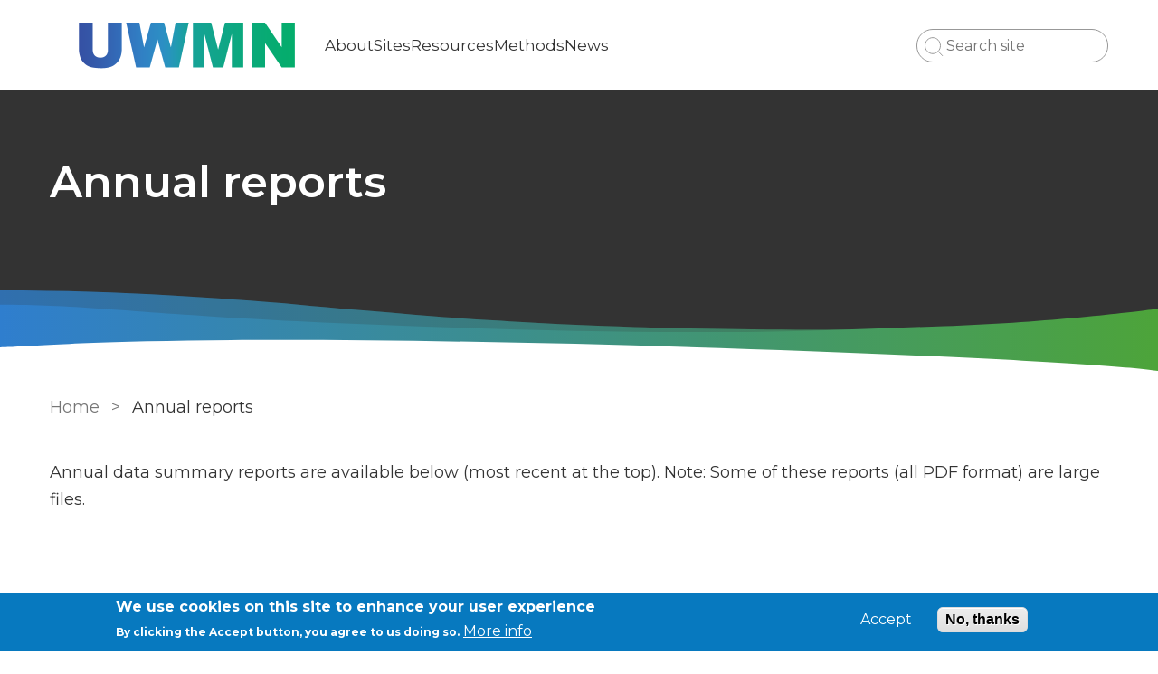

--- FILE ---
content_type: text/html; charset=UTF-8
request_url: https://uwmn.uk/annual-reports
body_size: 8811
content:
<!DOCTYPE html>
<html lang="en" dir="ltr" prefix="content: http://purl.org/rss/1.0/modules/content/  dc: http://purl.org/dc/terms/  foaf: http://xmlns.com/foaf/0.1/  og: http://ogp.me/ns#  rdfs: http://www.w3.org/2000/01/rdf-schema#  schema: http://schema.org/  sioc: http://rdfs.org/sioc/ns#  sioct: http://rdfs.org/sioc/types#  skos: http://www.w3.org/2004/02/skos/core#  xsd: http://www.w3.org/2001/XMLSchema# ">
  <head>
    <meta charset="utf-8" />
<script async src="https://www.googletagmanager.com/gtag/js?id=G-VYBL330Z6R"></script>
<script>window.dataLayer = window.dataLayer || [];function gtag(){dataLayer.push(arguments)};gtag("js", new Date());gtag("set", "developer_id.dMDhkMT", true);gtag("config", "G-VYBL330Z6R", {"groups":"default","page_placeholder":"PLACEHOLDER_page_location","allow_ad_personalization_signals":false});</script>
<link rel="canonical" href="https://uwmn.uk/annual-reports" />
<meta name="Generator" content="Drupal 10 (https://www.drupal.org)" />
<meta name="MobileOptimized" content="width" />
<meta name="HandheldFriendly" content="true" />
<meta name="viewport" content="width=device-width, initial-scale=1.0" />
<link rel="preconnect" href="https://challenges.cloudflare.com" />
<style>div#sliding-popup, div#sliding-popup .eu-cookie-withdraw-banner, .eu-cookie-withdraw-tab {background: #0779bf} div#sliding-popup.eu-cookie-withdraw-wrapper { background: transparent; } #sliding-popup h1, #sliding-popup h2, #sliding-popup h3, #sliding-popup p, #sliding-popup label, #sliding-popup div, .eu-cookie-compliance-more-button, .eu-cookie-compliance-secondary-button, .eu-cookie-withdraw-tab { color: #ffffff;} .eu-cookie-withdraw-tab { border-color: #ffffff;}</style>
<link rel="icon" href="/themes/custom/ceh/favicon.ico" type="image/vnd.microsoft.icon" />
<link rel="alternate" hreflang="en" href="https://uwmn.uk/annual-reports" />
<script src="/sites/default/files/google_tag/uwmn_google_tag_manager/google_tag.script.js?t8y7tw" defer></script>

    <title>Annual reports | UKCEH UWMN</title>
    <link rel="stylesheet" media="all" href="/sites/default/files/css/css_PxVlEVHTN1AiGj-qQsSZq6jP_oFbypQtBZU0qCIN09M.css?delta=0&amp;language=en&amp;theme=ceh&amp;include=[base64]" />
<link rel="stylesheet" media="all" href="//cdnjs.cloudflare.com/ajax/libs/font-awesome/6.6.0/css/all.min.css" />
<link rel="stylesheet" media="all" href="/sites/default/files/css/css_tWQb8lNX8pIN88ONEv49DmTQ6RE5gqSk8Q6UMomTA5k.css?delta=2&amp;language=en&amp;theme=ceh&amp;include=[base64]" />
<link rel="stylesheet" media="all" href="/sites/default/files/css/css_t8VIdauTnWPYerHBk0vj53gyrSgRDvY_6J5c6ikagBc.css?delta=3&amp;language=en&amp;theme=ceh&amp;include=[base64]" />

    
  </head>
  <body class="path-node page-node-type-flexipage">
        <a href="#main-content" class="visually-hidden focusable skip-link">
      Skip to main content
    </a>
    <noscript><iframe src="https://www.googletagmanager.com/ns.html?id=GTM-N56844Z" height="0" width="0" style="display:none;visibility:hidden"></iframe></noscript>
      <div class="dialog-off-canvas-main-canvas" data-off-canvas-main-canvas>
    

<div class="layout-container">
    <header role="banner">
    
<div class="region region-header">
  <section class="masthead">
    <div class="container-flexi-page">
      <div class="container--inner-flex">
        <div id="block-ceh-branding" class="block block-system block-system-branding-block">
  
    
      <div class="logo-container">
                <a href="https://uwmn.uk/" class="logo main_logo main_as_roundal" style="background-image: url(/sites/default/files/images/theme/UWMN-logo.png)" aria-label="Go to Home page"></a>
    </div>
</div>
<nav role="navigation" aria-labelledby="block-ceh-main-menu-menu" id="block-ceh-main-menu" class="block block-menu navigation menu--main">
            
  <h2 class="visually-hidden" id="block-ceh-main-menu-menu">Main navigation</h2>
  

        
<div class="burger">
  <div class="line top"></div>
  <div class="line mid"></div>
  <div class="line bot"></div>
</div>


              <ul class="menu">
                    <li class="menu-item menu-item--expanded">
                  <a href="/about" class="menu-link" data-drupal-link-system-path="node/2">About</a>
                                        <ul class="menu">
                    <li class="menu-item">
                  <a href="/science" data-drupal-link-system-path="node/6">Science</a>
                      </li>
                <li class="menu-item">
                  <a href="/policy-and-research-support" data-drupal-link-system-path="node/7">Policy &amp; research support</a>
                      </li>
                <li class="menu-item">
                  <a href="/uk-uwmn-history" data-drupal-link-system-path="node/8">History</a>
                      </li>
                <li class="menu-item">
                  <a href="/collaborators" data-drupal-link-system-path="node/9">Collaborators</a>
                      </li>
                <li class="menu-item">
                  <a href="/uk-uwmn-sponsors" data-drupal-link-system-path="node/10">Sponsors</a>
                      </li>
                <li class="menu-item">
                  <a href="/contact" data-drupal-link-system-path="contact">Contact</a>
                      </li>
        </ul>
  
              </li>
                <li class="menu-item">
                  <a href="/sites" class="leaf-link" data-drupal-link-system-path="node/3">Sites</a>
                      </li>
                <li class="menu-item menu-item--expanded menu-item--active-trail">
                  <a href="/resources" class="menu-link" data-drupal-link-system-path="node/4">Resources</a>
                                        <ul class="menu">
                    <li class="menu-item">
                  <a href="/interpretive-reports-and-summaries" data-drupal-link-system-path="node/11">Interpretive reports</a>
                      </li>
                <li class="menu-item menu-item--active-trail">
                  <a href="/annual-reports" data-drupal-link-system-path="node/12" class="is-active" aria-current="page">Annual reports</a>
                      </li>
                <li class="menu-item">
                  <a href="/publications" data-drupal-link-system-path="node/13">Publications</a>
                      </li>
                <li class="menu-item">
                  <a href="/data" data-drupal-link-system-path="node/14">Data</a>
                      </li>
                <li class="menu-item">
                  <a href="/links" data-drupal-link-system-path="node/15">Links</a>
                      </li>
        </ul>
  
              </li>
                <li class="menu-item menu-item--expanded">
                  <a href="/methods" class="menu-link" data-drupal-link-system-path="node/5">Methods</a>
                                        <ul class="menu">
                    <li class="menu-item">
                  <a href="/water-chemistry-methods" data-drupal-link-system-path="node/16">Water chemistry</a>
                      </li>
                <li class="menu-item">
                  <a href="/fish-sampling-methodology" data-drupal-link-system-path="node/17">Fish</a>
                      </li>
                <li class="menu-item">
                  <a href="/invertebrate-sampling-methodology" data-drupal-link-system-path="node/18">Invertebrates</a>
                      </li>
                <li class="menu-item">
                  <a href="/aquatic-macrophytes" data-drupal-link-system-path="node/19">Macrophytes</a>
                      </li>
                <li class="menu-item">
                  <a href="/chironomids" data-drupal-link-system-path="node/20">Chironomids</a>
                      </li>
                <li class="menu-item">
                  <a href="/diatoms" data-drupal-link-system-path="node/21">Diatoms</a>
                      </li>
                <li class="menu-item">
                  <a href="/zooplankton" data-drupal-link-system-path="node/22">Zooplankton</a>
                      </li>
                <li class="menu-item">
                  <a href="/sediment-traps" data-drupal-link-system-path="node/23">Sediment traps</a>
                      </li>
                <li class="menu-item">
                  <a href="/water-temp" data-drupal-link-system-path="node/24">Water temperature</a>
                      </li>
                <li class="menu-item">
                  <a href="/sediment-coring" data-drupal-link-system-path="node/25">Sediment coring</a>
                      </li>
        </ul>
  
              </li>
                <li class="menu-item">
                  <a href="/news" class="leaf-link" data-drupal-link-system-path="node/26">News</a>
                      </li>
        </ul>
  


  </nav><div class="views-exposed-form block block-views block-views-exposed-filter-blocksearch-all-content-ceh-page1" data-drupal-selector="views-exposed-form-search-all-content-ceh-page1" id="block-search-all-content-form-block">
  
    
      <form action="/search" method="get" id="views-exposed-form-search-all-content-ceh-block1" accept-charset="UTF-8">
  <div class="form--inline clearfix">
  <div class="js-form-item form-item js-form-type-textfield form-type-textfield js-form-item-search-api-fulltext form-item-search-api-fulltext form-no-label">
        <input data-drupal-selector="edit-search-api-fulltext" placeholder="Search site" type="text" id="edit-search-api-fulltext" name="search_api_fulltext" value="" size="15" maxlength="128" class="form-text" />

        </div>
<div data-drupal-selector="edit-actions" class="form-actions js-form-wrapper form-wrapper" id="edit-actions--KJl7HP5lgbs"><input data-drupal-selector="edit-submit-search-all-content" type="submit" id="edit-submit-search-all-content" value="Apply" class="button js-form-submit form-submit" />
</div>

</div>

</form>

  </div>

      </div>
    </div>
  </section>
</div>

  </header>
  
  


<div class="region region-featured">
  <!--Page title-->
    <section  class="billboard image-billboard strips-masthead-page-title">
    <div class="background">
      
                </div>

    <div class="container-flexi-page">
      <div class="content">
                <div class="text">
          <h1 id="page-title">Annual reports</h1>
                  </div>
      </div>
    </div>
    <div class="bottom-frame"></div>
  </section>
  </div>


  

  <div class="layout-content no-sidebar">
    <main role="main">
      <a id="main-content" tabindex="-1"></a>
        <div class="region region-content">
    <div id="block-ceh-breadcrumbs" class="block block-system block-system-breadcrumb-block">
  
    
        <nav class="breadcrumb" role="navigation" aria-labelledby="system-breadcrumb">
    <h2 id="system-breadcrumb" class="visually-hidden">Breadcrumb</h2>
    <ol>
          <li>
                  <a href="/">Home</a>
              </li>
          <li>
                  Annual reports
              </li>
        </ol>
  </nav>

  </div>
<div data-drupal-messages-fallback class="hidden"></div>
<div id="block-ceh-content" class="block block-system block-system-main-block">
  
    
      
<article about="/annual-reports" class="node node--type-flexipage node--view-mode-full">

  
    

  
  <div class="node__content">
    <div class="field__items">
      
            <div class="field__item">
<section class="text-strip"  class="paragraph paragraph--type--wysiwyg paragraph--view-mode--default">

  <div class="container-flexi-page">

        
              
            <div class="clearfix text-formatted field field--name-field-body-text field--type-text-long field--label-hidden field__item"><p>Annual data summary reports are available below (most recent at the top). Note: Some of these reports (all PDF format) are large files.</p></div>
      
    
  </div>

</section>
</div>
          <div class="field__item">
<section class="text-strip"  class="paragraph paragraph--type--wysiwyg paragraph--view-mode--default">

  <div class="container-flexi-page">

              <h2>Annual reports published to date</h2>
    
              
            <div class="clearfix text-formatted field field--name-field-body-text field--type-text-long field--label-hidden field__item"><p>&nbsp;</p>
<article class="align-left media media--type-image media--view-mode-default" style="width:100px;">
  
      
  <div class="field field--name-field-media-image field--type-image field--label-visually_hidden">
    <div class="field__label visually-hidden">Image</div>
              <div class="field__item">  <img loading="lazy" src="/sites/default/files/styles/large/public/2025-11/uwmn-year-36-annual-report-cover.png?itok=T2d5oH4A" width="339" height="480" alt="UWMN annual report year 36 cover" title="UWMN annual report year 36 (2023-24)" typeof="foaf:Image" class="image-style-large">


</div>
          </div>

  </article>
<p>&nbsp;</p>
<h3>UKUWMN Summary of Data for Year 36 (2023-24)</h3>
<p>D.T. Monteith, E.M. Shilland, D. Norris, J. Murphy, &nbsp;J.I. Jones, P. Keenan, K. Millidine, (Eds.)</p>
<p><a href="/sites/default/files/2025-11/uwmn_year-36-annual-report.pdf" title="Year 36 annual report">Download Year 36 report&nbsp;[PDF]</a></p>
<h3>&nbsp;</h3>
<p>&nbsp;</p>
<h3><img alt="Year 35 annual report cover thumbnail image" data-entity-type="file" data-entity-uuid="89eaee1c-13d8-4385-8b7a-641217e76e12" id src="/sites/default/files/inline-images/year35thumb.jpg" title class="align-left" width="100" height="141" loading="lazy">UKUWMN Summary of Data for Year 35 (2022-23)</h3>
<p>D.T. Monteith, E.M. Shilland, D. Norris, J. Murphy, K. Millidine, J.I. Jones (Eds.)</p>
<p><a href="/sites/default/files/2025-03/UWMN-year-35-annual-report-web.pdf" title="Year 35 annual report">Download Year 35 report&nbsp;[PDF]</a></p>
<h3>&nbsp;</h3>
<h3><img alt="UWMN annual report year 34 cover" data-entity-type="file" data-entity-uuid="1ea49687-e4d3-445b-9dea-ffe16ee95aba" id src="/sites/default/files/inline-images/year34thumb.jpg" title class="align-left" width="100" height="142" loading="lazy">UKUWMN Summary of Data for Year 34 (2021-22)</h3>
<p>D.T. Monteith, E.M. Shilland, D. Norris, J. Murphy, K. Millidine, J.I. Jones (Eds.)</p>
<p><a href="/sites/default/files/2024-11/year34annRpt.pdf" title="Download">Download Year 34 report&nbsp;[PDF]</a></p>
<h3>&nbsp;</h3>
<h3><img alt="UWMN annual report year 33 cover" data-entity-type="file" data-entity-uuid="6b58f62e-a24c-4446-80d4-385d3948db9d" id src="/sites/default/files/inline-images/year33thumb.jpg" title class="align-left" width="100" height="139" loading="lazy">UKUWMN Summary of Data for Year 33 (2020-21)</h3>
<p>D.T. Monteith, E.M. Shilland, D. Norris, J. Murphy, K. Millidine, J.I. Jones (Eds.)</p>
<p><a href="/sites/default/files/2023-05/uwmn-year-33-annual-report.pdf" title="Download">Download Year 33 report&nbsp;[PDF]</a></p>
<h3>&nbsp;</h3>
<h3><img alt="UWMN annual report year 28 cover" data-entity-type="file" data-entity-uuid="e482341b-be64-44f6-b028-197aaa1c348b" id src="/sites/default/files/inline-images/year28thumb.jpg" title class="align-left" width="100" height="139" loading="lazy">UKUWMN Summary of Data for Year 28 (2015-2016)</h3>
<p>E.M. Shilland, D.T. Monteith, K. Millidine &amp; I.A. Malcolm (Eds.)</p>
<p><a href="/sites/default/files/2023-05/uwmn-year-28-annual-report.pdf" title="Download">Download Year 28 report&nbsp;[PDF]</a></p>
<h3>&nbsp;</h3>
<h3><img alt="UWMN Annual Report year 27 cover" data-entity-type="file" data-entity-uuid="4bc5b96b-84a4-4bef-803d-343f2c125b7e" id src="/sites/default/files/inline-images/year27thumb.jpg" title class="align-left" width="100" height="139" loading="lazy">UKUWMN Summary of Data for Year 27 (2014-2015)</h3>
<p>E.M. Shilland, D.T. Monteith, K. Millidine &amp; I.A. Malcolm (Eds.). Report to the Department for Environment, Food and Rural Affairs (Contract EPG 1/3/160).</p>
<p><a href="/sites/default/files/2023-05/uwmn-year-27-annual-report.pdf" title="Download">Download Year 27 report [PDF]</a></p>
<h3>&nbsp;</h3>
<h3><img alt="UWMN Annual Report year 26 cover" data-entity-type="file" data-entity-uuid="73643662-c400-40ea-9c8c-b9172a74fb97" id src="/sites/default/files/inline-images/year26thumb.jpg" title class="align-left" width="100" height="139" loading="lazy">UKUWMN Summary of Data for Year 26 (2013-2014)</h3>
<p>E.M. Shilland, D.T. Monteith, K. Millidine &amp; I.A. Malcolm (Eds.). Report to the Department for Environment, Food and Rural Affairs (Contract EPG 1/3/160)</p>
<p><a href="/sites/default/files/2023-05/uwmn-year-26-annual-report.pdf" title="Download">Download Year 26 report [PDF]</a></p>
<h3>&nbsp;</h3>
<h3><img alt="UWMN Annual Report year 25 cover" data-entity-type="file" data-entity-uuid="0f83ae56-37cd-4b7a-a046-663083174d44" id src="/sites/default/files/inline-images/year25thumb.jpg" title class="align-left" width="100" height="139" loading="lazy">UKUWMN Summary of Data for Year 25 (2012-2013)</h3>
<p>E.M. Shilland, D.T. Monteith, K. Millidine &amp; I.A. Malcolm (Eds.). Report to the Department for Environment, Food and Rural Affairs (Contract EPG 1/3/160)</p>
<p><a href="/sites/default/files/2023-05/uwmn-year-25-annual-report.pdf" title="Download">Download Year 25 report [PDF]</a></p>
<h3>&nbsp;</h3>
<h3><img alt="AWMN Annual Report year 24 cover" data-entity-type="file" data-entity-uuid="fbfbbd65-68ae-42bc-9eed-d0046820ad2f" id src="/sites/default/files/inline-images/year24thumb.jpg" title class="align-left" width="100" height="139" loading="lazy">UKAWMN Summary of Data for Year 24 (2011-2012)</h3>
<p>E.M. Shilland, L. Irvine, I.A. Malcolm &amp; J. Salgado (Eds.). Report to the Department for Environment, Food and Rural Affairs (Contract EPG 1/3/160)</p>
<p><a href="k/sites/default/files/2023-05/uwmn-year-24-annual-report.pdf" title="Download">Download Year 24 report [PDF]</a></p>
<h3>&nbsp;</h3>
<h3><img alt="AWMN Annual Report year 23 cover" data-entity-type="file" data-entity-uuid="f9103e06-7679-4c42-a6da-74f88aa8b7b5" id src="/sites/default/files/inline-images/year23thumb.jpg" title class="align-left" width="100" height="139" loading="lazy">UKAWMN Summary of Data for Year 23 (2010-2011)</h3>
<p>E.M. Shilland, L. Irvine, I.A. Malcolm, L. Marazzi, V.N. Panizzo &amp; J. Salgado (Eds.). Report to the Department for Environment, Food and Rural Affairs (Contract EPG 1/3/160)</p>
<p><a href="/sites/default/files/2023-05/uwmn-year-23-annual-report.pdf" title="Download">Download Year 23 report [PDF]</a></p>
<h3>&nbsp;</h3>
<h3><img alt="AWMN Annual Report year 22 cover" data-entity-type="file" data-entity-uuid="174f615a-1c09-4aa6-b184-ceed125e86cb" id src="/sites/default/files/inline-images/year22thumb.jpg" title class="align-left" width="100" height="139" loading="lazy">UKAWMN Summary of Data for Year 22 (2009-2010)</h3>
<p>E.M. Shilland, L. Irvine &amp; I.A. Malcolm (Eds.). Report to the Department for Environment, Food and Rural Affairs (Contract EPG 1/3/160)</p>
<p><a href="/sites/default/files/2023-05/uwmn-year-22-annual-report.pdf" title="Download">Download Year 22 report [PDF]</a></p>
<h3>&nbsp;</h3>
<h3><img alt="AWMN Annual Report year 21 cover" data-entity-type="file" data-entity-uuid="8636b81f-4a8b-482a-9626-854a843bdbc3" id src="/sites/default/files/inline-images/year21thumb.jpg" title class="align-left" width="100" height="140" loading="lazy">UKAWMN Summary of Data for Year 21 (2008-2009)</h3>
<p>E.M. Shilland, L. Irvine &amp; I.A. Malcolm (Eds.). Report to the Department for Environment, Food and Rural Affairs (Contract EPG 1/3/160)</p>
<p><a href="/sites/default/files/2023-05/uwmn-year-21-annual-report.pdf" title="Download">Download Year 21 report [PDF]</a></p>
<h3>&nbsp;</h3>
<h3><img alt="AWMN Annual Report year 20 cover" data-entity-type="file" data-entity-uuid="079df23b-9810-44f2-b958-0fef58e766ef" id src="/sites/default/files/inline-images/year20thumb.jpg" title class="align-left" width="100" height="147" loading="lazy">UKAWMN Summary of Data for Year 20 (2007-2008)</h3>
<p>E.M. Shilland, D.T. Monteith &amp; M. Hutchins (Eds.). Report to the Department for Environment, Food and Rural Affairs (Contract EPG 1/3/160)</p>
<p><a href="/sites/default/files/2023-05/uwmn-year-20-annual-report.pdf" title="Download">Download Year 20 report [PDF]</a></p>
<h3>&nbsp;</h3>
<h3><img alt="AWMN Annual Report year 19 cover" data-entity-type="file" data-entity-uuid="76a6bbde-c5a8-48d7-aaee-671ec059d4cc" id src="/sites/default/files/inline-images/year19thumb.jpg" title class="align-left" width="100" height="141" loading="lazy">UKAWMN Summary of Data for Year 19 (2006-2007)</h3>
<p>E.M. Shilland, D.T. Monteith, M. Hutchins &amp; W.R.C. Beaumont (Eds.). Report to the Department for Environment, Food and Rural Affairs (Contract EPG 1/3/160)</p>
<p><a href="/sites/default/files/2023-05/uwmn-year-19-annual-report.pdf" title="Download">Download Year 19 report [PDF]</a></p>
<h3>&nbsp;</h3>
<h3><img alt="AWMN Annual Report year 28 cover" data-entity-type="file" data-entity-uuid="083e71ee-1361-4882-b21b-dbdb98585aad" id src="/sites/default/files/inline-images/year18thumb.jpg" title class="align-left" width="100" height="141" loading="lazy">UKAWMN Summary of Data for Year 18 (2005-2006)</h3>
<p>E.M. Shilland, D.T. Monteith, M. Bonjean &amp; W.R.C. Beaumont (Eds.). Report to the Department for Environment, Food and Rural Affairs (Contract EPG 1/3/160)</p>
<p><a href="/sites/default/files/2023-05/uwmn-year-18-annual-report.pdf" title="Download">Download Year 18 report [PDF]</a></p>
<h3>&nbsp;</h3>
<h3><img alt="AWMN Annual Report year 17 cover" data-entity-type="file" data-entity-uuid="70006aaf-c237-4276-8204-d5013fef7062" id src="/sites/default/files/inline-images/year17thumb.jpg" title class="align-left" width="100" height="143" loading="lazy">UKAWMN Summary of Data for Year 17 (2004-2005)</h3>
<p>E.M. Shilland, D.T. Monteith, M. Bonjean &amp; W.R.C. Beaumont (Eds.). Report to the Department for Environment, Food and Rural Affairs (Contract EPG 1/3/160)</p>
<p><a href="/sites/default/files/2023-05/uwmn-year-17-annual-report.pdf" title="Download">Download Year 17 report [PDF]</a></p>
<h3>&nbsp;</h3>
<h3><img alt="AWMN Annual Report year 16 cover" data-entity-type="file" data-entity-uuid="d59ce621-e51e-4785-af60-c7e742314c1a" id src="/sites/default/files/inline-images/year16thumb.jpg" title class="align-left" width="100" height="144" loading="lazy">UKAWMN Summary of Data for Year 16 (2003-2004)</h3>
<p>E.M. Shilland, D.T. Monteith, M. Bonjean &amp; W.R.C. Beaumont (Eds.). Report to the Department for Environment, Food and Rural Affairs (Contract EPG 1/3/160)</p>
<p><a href="/sites/default/files/2023-05/uwmn-year-16-annual-report.pdf" title="Download">Download Year 16 report [PDF]</a></p>
<h3>&nbsp;</h3>
<h3><img alt="AWMN Annual Report year 15 cover" data-entity-type="file" data-entity-uuid="4d44027c-e0f2-433e-8003-585759b8bb5d" id src="/sites/default/files/inline-images/year15thumb.jpg" title class="align-left" width="100" height="144" loading="lazy">UKAWMN Summary of Data for Year 15 (2002-2003)</h3>
<p>E.M. Shilland, D.T. Monteith, J. Smith &amp; W.R.C. Beaumont (Eds.). Report to the Department for Environment, Food and Rural Affairs (Contract EPG 1/3/160)</p>
<p><a href="/sites/default/files/2023-05/uwmn-year-15-annual-report.pdf" title="Download">Download Year 15 report [PDF]</a></p>
<h3>&nbsp;</h3>
<h3><img alt="AWMN Annual Report year 14 cover" data-entity-type="file" data-entity-uuid="fc504366-91a4-4fee-be0e-93f3d3295b27" id src="/sites/default/files/inline-images/year14thumb.jpg" title class="align-left" width="100" height="141" loading="lazy">UKAWMN Summary of Data for Year 14 (2001-2002)</h3>
<p>E.M. Shilland, D.T. Monteith, J. Smith &amp; W.R.C. Beaumont (Eds.). Report to the Department for Environment, Food and Rural Affairs (Contract EPG 1/3/160)</p>
<p><a href="/sites/default/files/2023-05/uwmn-year-14-annual-report.pdf" title="Download">Download Year 14 report [PDF]</a></p>
<h3>&nbsp;</h3>
<h3><img alt="AWMN Annual Report year 13 cover" data-entity-type="file" data-entity-uuid="9a5eeb8d-b01f-43cc-a425-7818ef6e8123" id src="/sites/default/files/inline-images/year13thumb.jpg" title class="align-left" width="100" height="153" loading="lazy">UKAWMN Summary of Data for Year 13 (2000-2001)</h3>
<p>E.M. Shilland, D.T. Monteith, J. Smith &amp; W.R.C. Beaumont (Eds.). Report to the Department for Environment, Food and Rural Affairs (Contract EPG 1/3/160)</p>
<p><a href="/sites/default/files/2023-05/uwmn-year-13-annual-report.pdf" title="Download">Download Year 13 report [PDF]</a></p>
</div>
      
    
  </div>

</section>
</div>
      
          </div>
  </div>

</article>

  </div>

  </div>

          </main>
      </div>

  
    <footer role="contentinfo">
    <div class="footer-curve"></div>
    <div class="container-flexi-page">
      <section  class="region region-footer footer-content">
  <div id="block-footerlogo" class="block block-ceh-customizations block-ceh-customizations-footer-logo">
  
    
      <a href="/" class="logo" aria-label="Homepage"><img src="https://uwmn.uk/sites/default/files/images/theme/UWMN-logo-white.png" /></a>
  </div>

</section>

      <div class="footer-split">
        <div class="footer-left">
            <div class="region region-footer-left">
    
  
        <nav role="navigation" aria-label="Main website menu">
          <ul class="menu">
                    <li class="menu-item">
                  <a href="/contact" class="leaf-link" data-drupal-link-system-path="contact">Contact us</a>
                      </li>
                <li class="menu-item">
                  <a href="/privacy-cookies" class="leaf-link" data-drupal-link-system-path="node/29">Privacy &amp; cookies</a>
                      </li>
        </ul>
  



  </div>

        </div>
        <div class="footer-right">
            <div class="region region-footer-right">
    <div id="block-socialmedialinks" class="block-social-media-links block block-social-media-links-block">
  
    
      

<ul class="social-media-links--platforms platforms inline horizontal">
      <li>
      <a class="social-media-link-icon--twitter" href="https://x.com/@UKUplandWaters"  >
        <span class='fab fa-x-twitter fa-2x'></span>
      </a>

          </li>
  </ul>

  </div>

  </div>

        </div>
      </div>
      
    </div>
  </footer>
  
</div>
  </div>

    
    <script type="application/json" data-drupal-selector="drupal-settings-json">{"path":{"baseUrl":"\/","pathPrefix":"","currentPath":"node\/12","currentPathIsAdmin":false,"isFront":false,"currentLanguage":"en"},"pluralDelimiter":"\u0003","suppressDeprecationErrors":true,"google_analytics":{"account":"G-VYBL330Z6R","trackOutbound":true,"trackMailto":true,"trackTel":true,"trackDownload":true,"trackDownloadExtensions":"7z|aac|arc|arj|asf|asx|avi|bin|csv|doc(x|m)?|dot(x|m)?|exe|flv|gif|gz|gzip|hqx|jar|jpe?g|js|mp(2|3|4|e?g)|mov(ie)?|msi|msp|pdf|phps|png|ppt(x|m)?|pot(x|m)?|pps(x|m)?|ppam|sld(x|m)?|thmx|qtm?|ra(m|r)?|sea|sit|tar|tgz|torrent|txt|wav|wma|wmv|wpd|xls(x|m|b)?|xlt(x|m)|xlam|xml|z|zip"},"eu_cookie_compliance":{"cookie_policy_version":"1.0.0","popup_enabled":true,"popup_agreed_enabled":false,"popup_hide_agreed":false,"popup_clicking_confirmation":false,"popup_scrolling_confirmation":false,"popup_html_info":"\u003Cdiv aria-labelledby=\u0022popup-text\u0022  class=\u0022eu-cookie-compliance-banner eu-cookie-compliance-banner-info eu-cookie-compliance-banner--opt-in\u0022\u003E\n  \u003Cdiv class=\u0022popup-content info eu-cookie-compliance-content\u0022\u003E\n        \u003Cdiv id=\u0022popup-text\u0022 class=\u0022eu-cookie-compliance-message\u0022 role=\u0022document\u0022\u003E\n      \u003Ch2\u003EWe use cookies on this site to enhance your user experience\u003C\/h2\u003E\u003Cp\u003EBy clicking the Accept button, you agree to us doing so.\u003C\/p\u003E\n              \u003Cbutton type=\u0022button\u0022 class=\u0022find-more-button eu-cookie-compliance-more-button\u0022\u003EMore info\u003C\/button\u003E\n          \u003C\/div\u003E\n\n    \n    \u003Cdiv id=\u0022popup-buttons\u0022 class=\u0022eu-cookie-compliance-buttons\u0022\u003E\n            \u003Cbutton type=\u0022button\u0022 class=\u0022agree-button eu-cookie-compliance-secondary-button button button--small\u0022\u003EAccept\u003C\/button\u003E\n              \u003Cbutton type=\u0022button\u0022 class=\u0022decline-button eu-cookie-compliance-default-button button button--small button--primary\u0022\u003ENo, thanks\u003C\/button\u003E\n          \u003C\/div\u003E\n  \u003C\/div\u003E\n\u003C\/div\u003E","use_mobile_message":false,"mobile_popup_html_info":"\u003Cdiv aria-labelledby=\u0022popup-text\u0022  class=\u0022eu-cookie-compliance-banner eu-cookie-compliance-banner-info eu-cookie-compliance-banner--opt-in\u0022\u003E\n  \u003Cdiv class=\u0022popup-content info eu-cookie-compliance-content\u0022\u003E\n        \u003Cdiv id=\u0022popup-text\u0022 class=\u0022eu-cookie-compliance-message\u0022 role=\u0022document\u0022\u003E\n      \n              \u003Cbutton type=\u0022button\u0022 class=\u0022find-more-button eu-cookie-compliance-more-button\u0022\u003EMore info\u003C\/button\u003E\n          \u003C\/div\u003E\n\n    \n    \u003Cdiv id=\u0022popup-buttons\u0022 class=\u0022eu-cookie-compliance-buttons\u0022\u003E\n            \u003Cbutton type=\u0022button\u0022 class=\u0022agree-button eu-cookie-compliance-secondary-button button button--small\u0022\u003EAccept\u003C\/button\u003E\n              \u003Cbutton type=\u0022button\u0022 class=\u0022decline-button eu-cookie-compliance-default-button button button--small button--primary\u0022\u003ENo, thanks\u003C\/button\u003E\n          \u003C\/div\u003E\n  \u003C\/div\u003E\n\u003C\/div\u003E","mobile_breakpoint":768,"popup_html_agreed":false,"popup_use_bare_css":false,"popup_height":"auto","popup_width":"100%","popup_delay":1000,"popup_link":"https:\/\/www.ceh.ac.uk\/privacy-notice","popup_link_new_window":true,"popup_position":false,"fixed_top_position":true,"popup_language":"en","store_consent":false,"better_support_for_screen_readers":false,"cookie_name":"","reload_page":false,"domain":"","domain_all_sites":false,"popup_eu_only":false,"popup_eu_only_js":false,"cookie_lifetime":100,"cookie_session":0,"set_cookie_session_zero_on_disagree":0,"disagree_do_not_show_popup":false,"method":"opt_in","automatic_cookies_removal":true,"allowed_cookies":"","withdraw_markup":"\u003Cbutton type=\u0022button\u0022 class=\u0022eu-cookie-withdraw-tab\u0022\u003EPrivacy settings\u003C\/button\u003E\n\u003Cdiv aria-labelledby=\u0022popup-text\u0022 class=\u0022eu-cookie-withdraw-banner\u0022\u003E\n  \u003Cdiv class=\u0022popup-content info eu-cookie-compliance-content\u0022\u003E\n    \u003Cdiv id=\u0022popup-text\u0022 class=\u0022eu-cookie-compliance-message\u0022 role=\u0022document\u0022\u003E\n      \u003Ch2\u003EWe use cookies on this site to enhance your user experience\u003C\/h2\u003E\u003Cp\u003EYou have given your consent for us to set cookies.\u003C\/p\u003E\n    \u003C\/div\u003E\n    \u003Cdiv id=\u0022popup-buttons\u0022 class=\u0022eu-cookie-compliance-buttons\u0022\u003E\n      \u003Cbutton type=\u0022button\u0022 class=\u0022eu-cookie-withdraw-button  button button--small button--primary\u0022\u003EWithdraw consent\u003C\/button\u003E\n    \u003C\/div\u003E\n  \u003C\/div\u003E\n\u003C\/div\u003E","withdraw_enabled":false,"reload_options":0,"reload_routes_list":"","withdraw_button_on_info_popup":false,"cookie_categories":["necessary_cookies","non_necessary_cookies"],"cookie_categories_details":{"necessary_cookies":{"uuid":"ea7d9503-eaa9-4dd2-8023-7fba3bd98ada","langcode":"en","status":true,"dependencies":[],"id":"necessary_cookies","label":"Necessary Cookies","description":"These cookies are strictly necessary to provide the services available through the website and to use some of its features. You can block or delete them by changing the settings in your browser.","checkbox_default_state":"required","weight":-9},"non_necessary_cookies":{"uuid":"e800a728-0255-4775-8122-a616163451cc","langcode":"en","status":true,"dependencies":[],"id":"non_necessary_cookies","label":"Non-Necessary Cookies","description":"These cookies are not required for the website to function and are used specifically to collect user data via analytics, ads, and other embedded content. They are only set on consent and can be disabled anytime using the Privacy Settings or browser settings.","checkbox_default_state":"checked","weight":-8}},"enable_save_preferences_button":true,"cookie_value_disagreed":"0","cookie_value_agreed_show_thank_you":"1","cookie_value_agreed":"2","containing_element":"body","settings_tab_enabled":false,"olivero_primary_button_classes":" button button--small button--primary","olivero_secondary_button_classes":" button button--small","close_button_action":"close_banner","open_by_default":true,"modules_allow_popup":true,"hide_the_banner":false,"geoip_match":true,"unverified_scripts":[]},"ajaxTrustedUrl":{"\/search":true},"user":{"uid":0,"permissionsHash":"1756f944ccf1d76f9d0a0f31387eadaf379e802ba6551da8531b820c3b0b41d0"}}</script>
<script src="/core/assets/vendor/jquery/jquery.min.js?v=3.7.1"></script>
<script src="/core/assets/vendor/once/once.min.js?v=1.0.1"></script>
<script src="/core/misc/drupalSettingsLoader.js?v=10.6.2"></script>
<script src="/core/misc/drupal.js?v=10.6.2"></script>
<script src="/core/misc/drupal.init.js?v=10.6.2"></script>
<script src="https://platform-api.sharethis.com/js/sharethis.js#property=5ec7ac98606f5b0012eb57f0&amp;product=inline-share-buttons" defer async></script>
<script src="/themes/custom/ceh/js/vendor/jquery.letter-shuffle-loops.js?v=1.x"></script>
<script src="/themes/custom/ceh/js/vendor/matchHeight.min.js?v=1.x"></script>
<script src="/themes/custom/ceh/js/vendor/modernizr.touch.js?v=1.x"></script>
<script src="/themes/custom/ceh/js/vendor/owl.carousel.min.js?v=1.x"></script>
<script src="/themes/custom/ceh/js/vendor/select2.min.js?v=1.x"></script>
<script src="/themes/custom/ceh/js/core.js?v=1.x"></script>
<script src="/themes/custom/ceh/js/filters.js?v=1.x"></script>
<script src="/themes/custom/ceh/js/gallery.js?v=1.x"></script>
<script src="/themes/custom/ceh/js/mobile-nav.js?v=1.x"></script>
<script src="/themes/custom/ceh/js/search-bar.js?v=1.x"></script>
<script src="/themes/custom/ceh/js/sticky-menu.js?v=1.x"></script>
<script src="/themes/custom/ceh/js/tile-carousel.js?v=1.x"></script>
<script src="/themes/custom/ceh/js/ceh-custom.js?v=1.x"></script>
<script src="/core/misc/debounce.js?v=10.6.2"></script>
<script src="/core/misc/form.js?v=10.6.2"></script>
<script src="/core/misc/details-summarized-content.js?v=10.6.2"></script>
<script src="/core/misc/details-aria.js?v=10.6.2"></script>
<script src="/core/misc/details.js?v=10.6.2"></script>
<script src="/modules/contrib/eu_cookie_compliance/js/eu_cookie_compliance.min.js?t8y7tw"></script>
<script src="/modules/contrib/google_analytics/js/google_analytics.js?v=10.6.2"></script>

  </body>
</html>


--- FILE ---
content_type: text/css
request_url: https://uwmn.uk/sites/default/files/css/css_t8VIdauTnWPYerHBk0vj53gyrSgRDvY_6J5c6ikagBc.css?delta=3&language=en&theme=ceh&include=eJxt0FFuAyEMBNALUTgScmB2sWJshKFVevpu00r9aL48erLkkQtaKmh5NXSEIuT-SGr1yjZxpdlJ-BMBOxezO-MafQiTFqRXmCsO2rJCR2VKB8vCjIXGYtMwaNI5aTRPde5BEv8kbh37JuwNNTjeoemnUOxwpxP-q6fYjeTN10NYz-BWmCQ_7-VL7p4O00UfcOuI39VMoevV4n-Kz1d8ARItbfQ
body_size: 40295
content:
@import url("https://fonts.googleapis.com/css?family=Montserrat:100,100i,200,200i,300,300i,400,400i,500,500i,600,600i,700,700i,800,800i,900,900i&display=swap");@import url("https://use.typekit.net/mqc0jof.css");
/* @license GPL-2.0-or-later https://www.drupal.org/licensing/faq */
body{color:#333;background:#fff;font:normal 81.3%/1.538em "Lucida Grande","Lucida Sans Unicode","DejaVu Sans","Lucida Sans",sans-serif;}a,.link{text-decoration:none;color:#0074bd;}a:hover,.link:hover,a:focus,.link:focus{text-decoration:underline;outline:0;}hr{height:1px;margin:0;padding:0;border:none;background:#ccc;}summary,.fieldgroup:not(.form-composite) > legend{text-transform:uppercase;font-weight:bold;}h1,.heading-a{margin:0;font-size:1.625em;font-weight:bold;line-height:1.875em;}h2,.heading-b{margin:10px 0;font-size:1.385em;font-weight:bold;}h3,.heading-c{margin:10px 0;font-size:1.231em;font-weight:bold;}h4,.heading-d{margin:10px 0;font-size:1.154em;font-weight:bold;}h5,.heading-e{margin:10px 0;font-size:1.077em;font-weight:bold;}h6,.heading-f{margin:10px 0;font-size:1.077em;font-weight:bold;}p{margin:1em 0;}dl{margin:0 0 20px;}dl dd,dl dl{margin-bottom:10px;margin-left:20px;}[dir="rtl"] dl dd,[dir="rtl"] dl dl{margin-right:20px;}blockquote{margin:1em 40px;}address{font-style:italic;}u,ins{text-decoration:underline;}s,strike,del{text-decoration:line-through;}big{font-size:larger;}small{font-size:smaller;}sub{vertical-align:sub;font-size:smaller;line-height:normal;}sup{vertical-align:super;font-size:smaller;line-height:normal;}abbr,acronym{border-bottom:dotted 1px;}ul{margin:0.25em 0 0.25em 1.5em;list-style-type:disc;list-style-image:none;}[dir="rtl"] ul{margin-right:1.5em;margin-left:0;}[dir="rtl"] .messages__list{margin-right:0;}ol{margin:0.25em 0 0.25em 2em;padding:0;list-style-type:decimal;}[dir="rtl"] ol{margin-right:2em;margin-left:0;}code{margin:0.5em 0;}pre{margin:0.5em 0;white-space:pre-wrap;}details{line-height:1.295em;}details summary{padding:0.95em 1.45em;}details summary:focus{outline:none;}details summary:not(.seven-details__summary):focus{text-decoration:underline;}details summary:focus span{text-decoration:underline;}img{max-width:100%;height:auto;}
.leader{margin-top:20px;margin-top:1.538rem;}.leader-double{margin-top:40px;margin-top:3.076rem;}.leader-triple{margin-top:60px;margin-top:4.614rem;}.leader-quadruple{margin-top:80px;margin-top:6.152rem;}.trailer{margin-bottom:20px;margin-bottom:1.538rem;}.trailer-double{margin-bottom:40px;margin-bottom:3.076rem;}.trailer-triple{margin-bottom:60px;margin-bottom:4.614rem;}.trailer-quadruple{margin-bottom:80px;margin-bottom:6.152rem;}
@media print{*{color:#000 !important;background-color:transparent !important;box-shadow:none !important;text-shadow:none !important;}body{padding-top:0;}a,a:visited{text-decoration:underline;}pre,blockquote{border:1px solid #999;page-break-inside:avoid;}thead{display:table-header-group;}tr,img{page-break-inside:avoid;}img{max-width:100% !important;}p,h2,h3{orphans:3;widows:3;}h2,h3{page-break-after:avoid;}a,.link{text-decoration:underline;color:#000;}.button,.button--primary{background:none !important;}.messages{border-width:1px;border-color:#999;}.is-collapse-enabled .tabs{max-height:999em;}.is-horizontal .tabs__tab{margin:0 4px !important;border-radius:4px 4px 0 0 !important;}.dropbutton-multiple .dropbutton .secondary-action{display:block;}.js .dropbutton-widget,.js td .dropbutton-widget{position:relative;}.js .dropbutton .dropbutton-toggle{display:none;}.js .dropbutton-multiple .dropbutton-widget{border-radius:4px;background:none;}input.form-autocomplete,input.form-text,input.form-tel,input.form-email,input.form-url,input.form-search,input.form-number,input.form-color,input.form-file,textarea.form-textarea,select.form-select{border-width:1px;}}
.page-content{margin-bottom:80px;}.layout-icon__region{fill:#f5f5f2;stroke:#666;}
.node--unpublished{background-color:#fff4f4;}
.messages{padding:15px 20px 15px 35px;word-wrap:break-word;border:1px solid;border-width:1px 1px 1px 0;border-radius:2px;background:no-repeat 10px 17px;overflow-wrap:break-word;}[dir="rtl"] .messages{padding-right:35px;padding-left:20px;text-align:right;border-width:1px 0 1px 1px;background-position:right 10px top 17px;}.messages + .messages{margin-top:1.538em;}.messages__list{margin:0;padding:0;list-style:none;}.messages__item + .messages__item{margin-top:0.769em;}.messages--status{color:#325e1c;border-color:#c9e1bd #c9e1bd #c9e1bd transparent;background-color:#f3faef;background-image:url(/themes/contrib/seven/images/icons/73b355/check.svg);box-shadow:-8px 0 0 #77b259;}[dir="rtl"] .messages--status{margin-left:0;border-color:#c9e1bd transparent #c9e1bd #c9e1bd;box-shadow:8px 0 0 #77b259;}.messages--warning{color:#734c00;border-color:#f4daa6 #f4daa6 #f4daa6 transparent;background-color:#fdf8ed;background-image:url(/themes/contrib/seven/images/icons/e29700/warning.svg);box-shadow:-8px 0 0 #e09600;}[dir="rtl"] .messages--warning{border-color:#f4daa6 transparent #f4daa6 #f4daa6;box-shadow:8px 0 0 #e09600;}.messages--error{color:#a51b00;border-color:#f9c9bf #f9c9bf #f9c9bf transparent;background-color:#fcf4f2;background-image:url(/themes/contrib/seven/images/icons/e32700/error.svg);box-shadow:-8px 0 0 #e62600;}[dir="rtl"] .messages--error{border-color:#f9c9bf transparent #f9c9bf #f9c9bf;box-shadow:8px 0 0 #e62600;}.messages--error p.error{color:#a51b00;}
.action-links{margin:1em 0;padding:0;list-style:none;}[dir="rtl"] .action-links{margin-right:0;}.action-links li{display:inline-block;margin:0 0.3em;}.action-links li:first-child{margin-left:0;}[dir="rtl"] .action-links li:first-child{margin-right:0;margin-left:0.3em;}.button-action{display:inline-block;padding:0.2em 0.5em 0.3em;text-decoration:none;line-height:160%;}.button-action:before{margin-left:-0.1em;padding-right:0.2em;content:"+";font-weight:900;}[dir="rtl"] .button-action:before{margin-right:-0.1em;margin-left:0;padding-right:0;padding-left:0.2em;}
.breadcrumb{padding-bottom:0.5em;}.breadcrumb ol{margin:0;padding:0;}[dir="rtl"] .breadcrumb ol{margin-right:0;}.breadcrumb li{display:inline;margin:0;padding:0;list-style-type:none;}.breadcrumb li:before{content:" \BB ";}.breadcrumb li:first-child:before{content:none;}
.button,.image-button{margin-right:1em;margin-left:1em;}.button:first-child,.image-button:first-child{margin-right:0;margin-left:0;}
.collapse-processed > summary{padding-right:0.5em;padding-left:0.5em;}.collapse-processed > summary:before{float:left;width:1em;height:1em;content:"";background:url(/themes/contrib/seven/images/menu-expanded.png) 0 100% no-repeat;}[dir="rtl"] .collapse-processed > summary:before{float:right;background-position:100% 100%;}.collapse-processed:not([open]) > summary:before{-ms-transform:rotate(-90deg);-webkit-transform:rotate(-90deg);transform:rotate(-90deg);background-position:25% 35%;}[dir="rtl"] .collapse-processed:not([open]) > summary:before{-ms-transform:rotate(90deg);-webkit-transform:rotate(90deg);transform:rotate(90deg);background-position:75% 35%;}
.container-inline label:after,.container-inline .label:after{content:":";}.form-type-radios .container-inline label:after,.form-type-checkboxes .container-inline label:after{content:"";}.form-type-radios .container-inline .form-type-radio,.form-type-checkboxes .container-inline .form-type-checkbox{margin:0 1em;}.container-inline .form-actions,.container-inline.form-actions{margin-top:0;margin-bottom:0;}
.exposed-filters .filters{float:left;margin-right:1em;}[dir="rtl"] .exposed-filters .filters{float:right;margin-right:0;margin-left:1em;}.exposed-filters .form-item{margin:0 0 0.1em 0;padding:0;}.exposed-filters .form-item label{float:left;width:10em;font-weight:normal;}[dir="rtl"] .exposed-filters .form-item label{float:right;}.exposed-filters .form-select{width:14em;}.exposed-filters .current-filters{margin-bottom:1em;}.exposed-filters .current-filters .placeholder{font-weight:bold;font-style:normal;}.exposed-filters .additional-filters{float:left;margin-right:1em;}[dir="rtl"] .exposed-filters .additional-filters{float:right;margin-right:0;margin-left:1em;}
.field__label{font-weight:bold;}.field--label-inline .field__label,.field--label-inline .field__items{float:left;}.field--label-inline .field__label,.field--label-inline > .field__item,.field--label-inline .field__items{padding-right:0.5em;}[dir="rtl"] .field--label-inline .field__label,[dir="rtl"] .field--label-inline .field__items{padding-right:0;padding-left:0.5em;}.field--label-inline .field__label::after{content:":";}
form .field-multiple-table{margin:0;}form .field-multiple-table .field-multiple-drag{width:30px;padding-right:0;}[dir="rtl"] form .field-multiple-table .field-multiple-drag{padding-left:0;}form .field-multiple-table .field-multiple-drag .tabledrag-handle{padding-right:0.5em;}[dir="rtl"] form .field-multiple-table .field-multiple-drag .tabledrag-handle{padding-right:0;padding-left:0.5em;}form .field-add-more-submit{margin:0.5em 0 0;}.form-item,.form-actions{margin-top:1em;margin-bottom:1em;}tr.odd .form-item,tr.even .form-item{margin-top:0;margin-bottom:0;}.form-composite > .fieldset-wrapper > .description,.form-item .description{font-size:0.85em;}label.option{display:inline;font-weight:normal;}.form-composite > legend,.label{display:inline;margin:0;padding:0;font-size:inherit;font-weight:bold;}.form-checkboxes .form-item,.form-radios .form-item{margin-top:0.4em;margin-bottom:0.4em;}.form-type-radio .description,.form-type-checkbox .description{margin-left:2.4em;}[dir="rtl"] .form-type-radio .description,[dir="rtl"] .form-type-checkbox .description{margin-right:2.4em;margin-left:0;}.marker{color:#e00;}.form-required:after{display:inline-block;width:6px;height:6px;margin:0 0.3em;content:"";vertical-align:super;background-image:url(/themes/contrib/seven/images/icons/ee0000/required.svg);background-repeat:no-repeat;background-size:6px 6px;}abbr.tabledrag-changed,abbr.ajax-changed{border-bottom:none;}.form-item input.error,.form-item textarea.error,.form-item select.error{border:2px solid red;}.form-item--error-message:before{display:inline-block;width:14px;height:14px;content:"";vertical-align:sub;background:url(/themes/contrib/seven/images/icons/e32700/error.svg) no-repeat;background-size:contain;}
.icon-help{padding:1px 0 1px 20px;background:url(/themes/contrib/seven/images/help.png) 0 50% no-repeat;}[dir="rtl"] .icon-help{padding:1px 20px 1px 0;background-position:100% 50%;}.feed-icon{display:block;overflow:hidden;width:16px;height:16px;text-indent:-9999px;background:url(/themes/contrib/seven/images/feed.svg) no-repeat;}
.form--inline .form-item{float:left;margin-right:0.5em;}[dir="rtl"] .form--inline .form-item{float:right;margin-right:0;margin-left:0.5em;}[dir="rtl"] .views-filterable-options-controls .form-item{margin-right:2%;}.form--inline .form-item-separator{margin-top:2.3em;margin-right:1em;margin-left:0.5em;}[dir="rtl"] .form--inline .form-item-separator{margin-right:0.5em;margin-left:1em;}.form--inline .form-actions{clear:left;}[dir="rtl"] .form--inline .form-actions{clear:right;}
.item-list .title{font-weight:bold;}.item-list ul{margin:0 0 0.75em 0;padding:0;}.item-list li{margin:0 0 0.25em 1.5em;padding:0;}[dir="rtl"] .item-list li{margin:0 1.5em 0.25em 0;}.item-list--comma-list{display:inline;}.item-list--comma-list .item-list__comma-list,.item-list__comma-list li,[dir="rtl"] .item-list--comma-list .item-list__comma-list,[dir="rtl"] .item-list__comma-list li{margin:0;}
button.link{margin:0;padding:0;cursor:pointer;border:0;background:transparent;font-size:1em;}label button.link{font-weight:bold;}
ul.inline,ul.links.inline{display:inline;padding-left:0;}[dir="rtl"] ul.inline,[dir="rtl"] ul.links.inline{padding-right:0;padding-left:15px;}ul.inline li{display:inline;padding:0 0.5em;list-style-type:none;}ul.links a.is-active{color:#000;}
ul.menu{margin-left:1em;padding:0;list-style:none outside;text-align:left;}[dir="rtl"] ul.menu{margin-right:1em;margin-left:0;text-align:right;}.menu-item--expanded{list-style-type:circle;list-style-image:url(/themes/contrib/seven/images/menu-expanded.png);}.menu-item--collapsed{list-style-type:disc;list-style-image:url(/themes/contrib/seven/images/menu-collapsed.png);}[dir="rtl"] .menu-item--collapsed{list-style-image:url(/themes/contrib/seven/images/menu-collapsed-rtl.png);}.menu-item{margin:0;padding-top:0.2em;}ul.menu a.is-active{color:#000;}
.more-link{display:block;text-align:right;}[dir="rtl"] .more-link{text-align:left;}
.pager__items{clear:both;text-align:center;}.pager__item{display:inline;padding:0.5em;}.pager__item.is-active{font-weight:bold;}
tr.drag{background-color:#fffff0;}tr.drag-previous{background-color:#ffd;}body div.tabledrag-changed-warning{margin-bottom:0.5em;}
tr.selected td{background:#ffc;}td.checkbox,th.checkbox{text-align:center;}[dir="rtl"] td.checkbox,[dir="rtl"] th.checkbox{text-align:center;}
th.is-active img{display:inline;}td.is-active{background-color:#ddd;}
div.tabs{margin:1em 0;}ul.tabs{margin:0 0 0.5em;padding:0;list-style:none;}.tabs > li{display:inline-block;margin-right:0.3em;}[dir="rtl"] .tabs > li{margin-right:0;margin-left:0.3em;}.tabs a{display:block;padding:0.2em 1em;text-decoration:none;}.tabs a.is-active{background-color:#eee;}.tabs a:focus,.tabs a:hover{background-color:#f5f5f5;}
.form-textarea-wrapper textarea{display:block;box-sizing:border-box;width:100%;margin:0;}
.ui-dialog--narrow{max-width:500px;}@media screen and (max-width:600px){.ui-dialog--narrow{min-width:95%;max-width:95%;}}
ul.admin-list{margin:0;padding:0;}.admin-list li{position:relative;margin:0;padding:0;list-style-type:none;list-style-image:none;border-top:1px solid #bfbfbf;}.admin-list.compact li{border:none;}.admin-list li a{display:block;min-height:0;padding:14px 15px 14px 25px;background:url(/themes/contrib/seven/images/icons/bebebe/chevron-disc-right.svg) no-repeat 1px 16px;}[dir="rtl"] .admin-list li a{padding-right:25px;padding-left:15px;background:url(/themes/contrib/seven/images/icons/bebebe/chevron-disc-left.svg) no-repeat right 16px;}.admin-list.compact li a{padding:2px 0;background-image:none;}.admin-list li a:hover,.admin-list li a:focus,.admin-list li a:active{text-decoration:none;}.admin-list li a .label{font-size:1.0769em;}.admin-list li a:hover .label,.admin-list li a:focus .label,.admin-list li a:active .label{text-decoration:underline;}
.container-inline .form-radios label:after,.container-inline .form-checkboxes label:after{content:"";}.container-inline .form-radios .form-type-radio,.container-inline .form-checkboxes .form-type-checkbox{margin-right:1em;}[dir="rtl"] .container-inline .form-radios .form-type-radio,[dir="rtl"] .container-inline .form-checkboxes .form-type-checkbox{margin-right:0;margin-left:1em;}
.container-inline div,.container-inline label{display:inline-block;}
.breadcrumb{padding:20px 0 10px;line-height:1em;}
.seven-details{margin-top:1em;margin-bottom:1em;border:1px solid #bfbfbf;border-radius:3px;background-color:#fcfcfa;}.seven-details__summary{cursor:pointer;color:#0074bd;text-shadow:0 1px 0 white;}.seven-details__summary:hover,.seven-details__summary:focus,.seven-details[open] > .seven-details__summary{color:#004f80;}.seven-details__wrapper{padding:0 1.5em 1em 1.5em;}
.messages{margin:9px 0 10px 8px;}[dir="rtl"] .messages{margin:9px 8px 10px 0;}.messages pre{margin:0;}.messages h1,.messages .heading-a,.messages h2,.messages .heading-b,.messages h3,.messages .heading-c,.messages h4,.messages .heading-d,.messages h5,.messages .heading-e,.messages h6,.messages .heading-f{margin-top:0;}
.js .dropbutton .dropbutton-action > input,.js .dropbutton .dropbutton-action > a,.js .dropbutton .dropbutton-action > button{margin:0;padding:0;text-align:left;text-decoration:none;color:#333;font-weight:600;line-height:normal;-webkit-font-smoothing:antialiased;}[dir="rtl"].js .dropbutton .dropbutton-action > input,[dir="rtl"].js .dropbutton .dropbutton-action > a,[dir="rtl"].js .dropbutton .dropbutton-action > button{margin-left:0;text-align:right;}.js .dropbutton-action.last{border-radius:0 0 0 1em;}[dir="rtl"] .js .dropbutton-action.last{border-radius:0 0 1em 0;}.js .dropbutton-widget .button{border:0;border-radius:0;background:transparent;box-shadow:none;}.js .dropbutton-multiple .dropbutton{border-right:0;}[dir="rtl"].js .dropbutton-multiple .dropbutton{border-left:0;}.dropbutton{margin:0;padding:0;list-style-type:none;}.dropbutton li + li{margin-top:10px;}.js .dropbutton li{margin-right:0;margin-bottom:0;}.js .dropbutton li + li{margin-top:0;}@media screen and (min-width:37.5625em){.dropbutton li{display:inline-block;}.dropbutton li + li{margin-top:0;margin-left:1em;}.js .dropbutton li + li{margin-left:0;}}.js .dropbutton-multiple .dropbutton-widget{border:1px solid #a6a6a6;border-radius:20em;background-color:#f2f1eb;background-image:-webkit-linear-gradient(top,#f6f6f3,#e7e7df);background-image:linear-gradient(to bottom,#f6f6f3,#e7e7df);text-shadow:0 1px hsla(0,0%,100%,0.6);}.dropbutton-multiple.open .dropbutton-widget{border-radius:1em;}.js .dropbutton-widget .dropbutton-action a,.js .dropbutton-widget .dropbutton-action input,.js .dropbutton-widget .dropbutton-action button{display:block;width:100%;padding:4px 1.5em;border-radius:20em 0 0 20em;}[dir="rtl"].js .dropbutton-widget .dropbutton-action a,[dir="rtl"].js .dropbutton-widget .dropbutton-action input,[dir="rtl"].js .dropbutton-widget .dropbutton-action button{border-radius:0 20em 20em 0;}.js .dropbutton-widget .dropbutton-action a:focus,.js .dropbutton-widget .dropbutton-action input:focus,.js .dropbutton-widget .dropbutton-action button:focus{text-decoration:underline;}.js .dropbutton-multiple.open .dropbutton-action a,.js .dropbutton-multiple.open .dropbutton-action .button{border-radius:0;}.js .dropbutton-multiple.open .dropbutton-action:first-child a,.js .dropbutton-multiple.open .dropbutton-action:first-child .button{border-radius:0.9em 0 0 0;}[dir="rtl"].js .dropbutton-multiple.open .dropbutton-action:first-child a,[dir="rtl"].js .dropbutton-multiple.open .dropbutton-action:first-child .button{border-radius:0 0.9em 0 0;}.js .dropbutton-multiple.open .dropbutton-action:last-child a,.js .dropbutton-multiple.open .dropbutton-action:last-child .button{border-radius:0 0 0 0.9em;}[dir="rtl"].js .dropbutton-multiple.open .dropbutton-action:last-child a,[dir="rtl"].js .dropbutton-multiple.open .dropbutton-action:last-child .button{border-radius:0 0 0.9em 0;}.js .dropbutton-wrapper .dropbutton-widget .dropbutton-action a:hover,.js .dropbutton-wrapper .dropbutton-widget .dropbutton-action button:hover,.js .dropbutton-wrapper .dropbutton-widget .dropbutton-action input:hover,.js .dropbutton-wrapper .dropbutton-widget .dropbutton-action a:focus,.js .dropbutton-wrapper .dropbutton-widget .dropbutton-action button:focus,.js .dropbutton-wrapper .dropbutton-widget .dropbutton-action input:focus{z-index:3;color:#1a1a1a;background-color:#f9f8f6;background-image:-webkit-linear-gradient(top,#fcfcfa,#e9e9dd);background-image:linear-gradient(to bottom,#fcfcfa,#e9e9dd);box-shadow:0 1px 2px hsla(0,0%,0%,0.125);}.js .dropbutton-wrapper .dropbutton-widget .dropbutton-action a:active,.js .dropbutton-wrapper .dropbutton-widget .dropbutton-action input:active,.js .dropbutton-wrapper .dropbutton-widget .dropbutton-action button:active{text-decoration:none;background-color:#dfdfd9;background-image:-webkit-linear-gradient(top,#f6f6f3,#e7e7df);background-image:linear-gradient(to bottom,#f6f6f3,#e7e7df);box-shadow:inset 0 1px 3px hsla(0,0%,0%,0.2);}.dropbutton .secondary-action{border-top:1px solid #bfbfba;}.dropbutton-single .dropbutton-widget{position:static;display:inline-block;border:0;background:transparent;}.dropbutton-single .dropbutton-action a{width:auto !important;padding:4px 1.5em;-webkit-transition:all 0.1s;transition:all 0.1s;text-decoration:none;color:#333;border:1px solid #a6a6a6;border-radius:20em !important;background-color:#f2f1eb;background-image:-webkit-linear-gradient(top,#f6f6f3,#e7e7df);background-image:linear-gradient(to bottom,#f6f6f3,#e7e7df);text-shadow:0 1px hsla(0,0%,100%,0.6);font-weight:600;-webkit-font-smoothing:antialiased;}.dropbutton-single .dropbutton-action a:hover,.dropbutton-single .dropbutton-action a:focus{text-decoration:none;color:#1a1a1a;outline:none;background-color:#f9f8f6;background-image:-webkit-linear-gradient(top,#fcfcfa,#e9e9dd);background-image:linear-gradient(to bottom,#fcfcfa,#e9e9dd);}.dropbutton-single .dropbutton-action a:hover,.dropbutton-single .dropbutton-action a:focus{box-shadow:0 1px 2px hsla(0,0%,0%,0.125);}.dropbutton-single .dropbutton-action a:active{-webkit-transition:none;transition:none;background-color:#dfdfd9;background-image:-webkit-linear-gradient(top,#f6f6f3,#e7e7df);background-image:linear-gradient(to bottom,#f6f6f3,#e7e7df);box-shadow:inset 0 1px 3px hsla(0,0%,0%,0.2);}.dropbutton .dropbutton-action .ajax-progress{position:absolute;z-index:2;top:0.2em;right:0.2em;padding:0 0 0 0.1em;}.dropbutton-multiple .dropbutton-action .ajax-progress{top:0.15em;right:2.2em;margin-right:0;}.dropbutton-multiple .secondary-action .ajax-progress{top:auto;bottom:0.3em;}.js .dropbutton-wrapper .dropbutton-widget .dropbutton-toggle button{border-left:1px solid #a6a6a6;outline:none;}[dir="rtl"].js .dropbutton-wrapper .dropbutton-widget .dropbutton-toggle button{border-right:1px solid #a6a6a6;border-left:0;}.js .dropbutton-wrapper .dropbutton-widget .dropbutton-toggle button{border-radius:0 20em 20em 0;}[dir="rtl"].js .dropbutton-wrapper .dropbutton-widget .dropbutton-toggle button{border-radius:20em 0 0 20em;}.dropbutton-multiple.open .dropbutton-widget .dropbutton-toggle button{border-radius:0 1em 1em 0;}[dir="rtl"] .dropbutton-multiple.open .dropbutton-widget .dropbutton-toggle button{border-radius:1em 0 0 1em;}.js .dropbutton-wrapper .dropbutton-widget .dropbutton-toggle button:hover,.js .dropbutton-wrapper .dropbutton-widget .dropbutton-toggle button:focus{z-index:3;text-decoration:none;color:#1a1a1a;background-color:#f9f8f6;background-image:-webkit-linear-gradient(top,#fcfcfa,#e9e9dd);background-image:linear-gradient(to bottom,#fcfcfa,#e9e9dd);box-shadow:0 1px 2px hsla(0,0%,0%,0.125);}.js .dropbutton-wrapper .dropbutton-widget .dropbutton-toggle button:active{background-color:#dfdfd9;background-image:-webkit-linear-gradient(top,#f6f6f3,#e7e7df);background-image:linear-gradient(to bottom,#f6f6f3,#e7e7df);box-shadow:inset 0 1px 3px hsla(0,0%,0%,0.2);}.dropbutton-arrow{top:54%;right:35%;border-top-color:#333;}[dir="rtl"] .dropbutton-arrow{right:auto;left:35%;}.dropbutton-multiple.open .dropbutton-arrow{top:0.6667em;border-top-color:transparent;border-bottom:0.3333em solid #333;}.js .form-actions .dropbutton .dropbutton-action > *{color:#fff;text-shadow:0 1px hsla(0,0%,0%,0.5);font-weight:700;}.js .form-actions .dropbutton-widget{position:relative;border-color:#1e5c90;background-color:#0071b8;background-image:-webkit-linear-gradient(top,#007bc6,#0071b8);background-image:linear-gradient(to bottom,#007bc6,#0071b8);text-shadow:0 1px hsla(0,0%,0%,0.5);}.form-actions .dropbutton-multiple.open .dropbutton-widget{background-image:-webkit-linear-gradient(top,#007bc6,#0071b8);background-image:linear-gradient(to bottom,#007bc6,#0071b8);}.js .form-actions .dropbutton-wrapper .dropbutton-widget .dropbutton-action .button:hover,.js .form-actions .dropbutton-wrapper .dropbutton-widget .dropbutton-action .button:focus{color:#fff;background-color:#2369a6;background-image:-webkit-linear-gradient(top,#0c97ed,#1f86c7);background-image:linear-gradient(to bottom,#0c97ed,#1f86c7);box-shadow:0 1px 2px hsla(203,10%,10%,0.25);}.js .form-actions .dropbutton-wrapper .dropbutton-widget .dropbutton-action .button:active{border-color:#144b78;background-image:-webkit-linear-gradient(top,#08639b,#0071b8);background-image:linear-gradient(to bottom,#08639b,#0071b8);box-shadow:inset 0 1px 3px hsla(0,0%,0%,0.2);}.js .form-actions .dropbutton-wrapper .dropbutton-widget .dropbutton-toggle button,.form-actions .dropbutton .secondary-action{border-color:#1e5c90;}.js .form-actions .dropbutton-wrapper .dropbutton-widget .dropbutton-toggle button{background-image:-webkit-linear-gradient(top,#007bc6,#0071b8);background-image:linear-gradient(to bottom,#007bc6,#0071b8);}.js .form-actions .dropbutton-wrapper .dropbutton-widget .dropbutton-toggle button:hover,.js .form-actions .dropbutton-wrapper .dropbutton-widget .dropbutton-toggle button:focus{background-color:#2369a6;background-image:-webkit-linear-gradient(top,#0c97ed,#1f86c7);background-image:linear-gradient(to bottom,#0c97ed,#1f86c7);}.js .form-actions .dropbutton-wrapper .dropbutton-widget .dropbutton-toggle button:active{border-color:#144b78;background-image:-webkit-linear-gradient(top,#08639b,#0071b8);background-image:linear-gradient(to bottom,#08639b,#0071b8);box-shadow:inset 0 1px 3px hsla(0,0%,0%,0.2);}.form-actions .dropbutton-arrow{border-top-color:#fff;}.form-actions .dropbutton-multiple.open .dropbutton-arrow{border-bottom:0.3333em solid white;}
.entity-meta{border-right:1px solid #bfbfbf;border-left:1px solid #bfbfbf;border-radius:3px;background-color:#edede8;box-shadow:inset 0 0 5px rgba(0,0,0,0.15);}.entity-meta__header,.entity-meta .seven-details{border-top:1px solid #bfbfbf;border-bottom:1px solid #bfbfbf;background-color:#fcfcfa;}.entity-meta__header{padding:1em 1.5em;border-radius:3px 3px 0 0;}.entity-meta__title{margin:0.25em 0;text-shadow:0 1px 0 #fff;font-size:1.231em;font-weight:bold;}.entity-meta__header .form-item{margin:0.25em 0;}.entity-meta__last-saved{font-style:italic;}.entity-meta .seven-details{margin:0;border-top:1px solid #fff;border-right:0;border-left:0;border-radius:0;}.entity-meta .seven-details:last-child{border-radius:0 0 3px 3px;}.entity-meta .seven-details[open]{padding-top:1px;border-top-width:0;background-color:transparent;background-image:-webkit-linear-gradient(top,rgba(0,0,0,0.125),transparent 4px);background-image:linear-gradient(to bottom,rgba(0,0,0,0.125),transparent 4px);}.entity-meta .seven-details[open] + .seven-details[open]{padding-top:0;border-top-width:1px;background-image:none;}.entity-meta .seven-details > .seven-details__wrapper{padding-top:0;}.entity-meta .seven-details > summary{padding:0.85em 1.25em;text-shadow:0 1px 0 white;}.seven-details__summary > .summary{text-transform:none;color:#595959;font-size:0.95em;font-weight:normal;}.seven-details__summary:focus > .summary{text-decoration:none;}
#field-display-overview input.field-plugin-settings-edit{margin:0;padding:1px 8px;}#field-display-overview tr.field-plugin-settings-changed{background:#ffb;}#field-display-overview tr.drag{background:#fe7;}#field-display-overview tr.field-plugin-settings-editing{background:#d5e9f2;}#field-display-overview .field-plugin-settings-edit-form .form-item{margin:10px 0;}#field-display-overview .field-plugin-settings-edit-form .form-submit{margin-bottom:0;}#field-display-overview .form-item-fields-field-image-settings-edit-form-settings-image-style .description{display:inline-block;margin-left:1em;}[dir="rtl"] #field-display-overview .form-item-fields-field-image-settings-edit-form-settings-image-style .description{margin-right:1em;margin-left:0;}
form{margin:0;padding:0;}button:not(.button),input:not([type="file"],.form-text,.form-textarea){line-height:1.25em;}textarea,input[type="search"],input[type="number"],input[type="email"]{line-height:normal;}select{font-size:0.8125rem;line-height:1.42902em;}details select{line-height:1.20324em;}fieldset{margin:0 2px;padding:0.35em 0.625em 0.75em;border:1px solid #c0c0c0;}fieldset:not(.fieldgroup){position:relative;min-width:0;margin:1em 0;padding:30px 18px 18px;border-radius:2px;background-color:#fcfcfa;}fieldset:not(.fieldgroup) > legend{position:absolute;top:10px;letter-spacing:0.08em;text-transform:uppercase;font-size:1em;font-weight:bold;}.fieldgroup{min-width:0;}.form-item{margin:0.75em 0;}tr.odd .form-item,tr.even .form-item{margin-top:0.75em;margin-bottom:0.75em;}td > .form-item:only-child{margin-top:0;margin-bottom:0;}.form-type-checkbox{padding:0;}label{display:table;margin:0 0 0.1em;padding:0;font-weight:bold;}label.error{color:#a51b00;}label[for]{cursor:pointer;}.form-item label.option{text-transform:none;}.form-item label.option input{vertical-align:middle;}.form-disabled label{color:#686868;}.form-disabled input.form-date,.form-disabled input.form-text,.form-disabled input.form-tel,.form-disabled input.form-time,.form-disabled input.form-email,.form-disabled input.form-url,.form-disabled input.form-search,.form-disabled input.form-number,.form-disabled input.form-color,.form-disabled input.form-file,.form-disabled textarea.form-textarea,.form-disabled select.form-select{border-color:#d4d4d4;background-color:hsla(0,0%,0%,0.08);box-shadow:none;}.form-item input.error,.form-item textarea.error,.form-item select.error{color:#a51b00;border-width:1px;border-color:#e62600;background-color:hsla(15,75%,97%,1);box-shadow:inset 0 5px 5px -5px #b8b8b8;}.form-item textarea.error + .cke{border-width:1px;border-color:#e62600;}.form-item textarea.error + .ck-editor > .ck-editor__main{border:1px solid #e62600;}.form-item input.error:focus,.form-item textarea.error:focus,.form-item select.error:focus{border-color:#e62600;outline:0;background-color:#fcf4f2;box-shadow:inset 0 1px 3px rgba(0,0,0,0.05),0 0 8px 1px #e62600;}.form-required:after{width:7px;height:7px;background-size:7px 7px;}.form-item--error-message{margin-top:0.15em;color:#e32700;}.fieldset-wrapper > .form-item--error-message{margin-top:0;}.text-format-wrapper .form-item--error-message{margin:0;padding:0.25em 0.666em 0;border:solid #ccc;border-width:0 1px;}ul.tips,div.description,.form-item .description{margin:0.2em 0 0 0;color:#595959;font-size:0.95em;}.form-item .description.error{margin-top:0;color:#a51b00;}ul.tips li{margin:0.25em 0 0.25em 1.5em;}[dir="rtl"] ul.tips li{margin:0.25em 1.5em 0.25em 0;}.form-type-radio .description,.form-type-checkbox .description{margin-left:1.5em;}[dir="rtl"] .form-type-radio .description,[dir="rtl"] .form-type-checkbox .description{margin-right:1.5em;margin-left:0;}.form-text,.form-textarea{border-radius:2px;font-size:1em;line-height:normal;}input.form-autocomplete,input.form-text,input.form-tel,input.form-email,input.form-url,input.form-search,input.form-number,input.form-color,input.form-file,input.form-date,input.form-time,textarea.form-textarea{box-sizing:border-box;max-width:100%;padding:0.3em 0.4em 0.3em 0.5em;-webkit-transition:border linear 0.2s,box-shadow linear 0.2s;transition:border linear 0.2s,box-shadow linear 0.2s;color:#595959;border:1px solid #b8b8b8;border-top-color:#999;border-radius:2px;background:#fcfcfa;box-shadow:inset 0 1px 2px rgba(0,0,0,0.125);font-size:1em;}[dir="rtl"] textarea.form-textarea{padding:0.3em 0.5em 0.3em 0.4em;}.form-text:focus,.form-tel:focus,.form-email:focus,.form-url:focus,.form-search:focus,.form-number:focus,.form-color:focus,.form-file:focus,.form-textarea:focus,.form-date:focus,.form-time:focus{border-color:#40b6ff;outline:0;background-color:#fff;box-shadow:inset 0 1px 3px rgba(0,0,0,0.05),0 0 8px #40b6ff;}.confirm-parent,.password-parent{overflow:visible;width:auto;}.form-item-options-group-info-identifier,.form-item-pass .description{clear:both;}select{max-width:100%;}@media screen and (-webkit-min-device-pixel-ratio:0){select{padding:1px 1.571em 1px 0.5em;cursor:pointer;-webkit-transition:all 0.1s;transition:all 0.1s;border:1px solid #a6a6a6;border-radius:0.143em;background:url(/themes/contrib/seven/images/icons/333333/caret-down.svg) no-repeat 99% 63%,-webkit-linear-gradient(top,#f6f6f3,#e7e7df);text-shadow:0 1px hsla(0,0%,100%,0.6);font-size:0.875rem;-webkit-appearance:none;-webkit-font-smoothing:antialiased;}[dir="rtl"] select{padding:1px 0.714em 1px 1.571em;background-position:1% 63%,0 0;}select:focus,select:hover{color:#1a1a1a;background-image:url(/themes/contrib/seven/images/icons/333333/caret-down.svg),-webkit-linear-gradient(top,#fcfcfa,#e9e9dd);}select:hover{box-shadow:0 1px 2px hsla(0,0%,0%,0.125);}}#edit-cancel{margin-left:10px;}[dir="rtl"] #edit-cancel{margin-right:10px;margin-left:0;}@media screen and (max-width:600px){input.form-autocomplete,input.form-text,input.form-tel,input.form-email,input.form-url,input.form-search,input.form-number,input.form-color,input.form-file,textarea.form-textarea{width:100%;font-size:1.2em;line-height:1.2em;}input.form-number{width:auto;}.form-actions input,.form-wrapper input[type="submit"]{float:none;width:100%;margin-top:10px;margin-right:0;margin-left:0;padding-bottom:6px;}.form-actions input:first-child,.form-wrapper input[type="submit"]:first-child{margin-top:0;}details summary{overflow:hidden;box-sizing:border-box;white-space:nowrap;text-overflow:ellipsis;}.password-strength{width:100%;}div.form-item div.password-suggestions{float:none;}#dblog-filter-form .form-actions{float:none;padding:0;}#edit-cancel{display:block;margin:10px 0 0 0;}select{width:100%;}}#diff-inline-form select,div.filter-options select{padding:0;}::-webkit-file-upload-button{-webkit-appearance:push-button;}
.help p{margin:0 0 10px;}
.system-modules fieldset{border:0;border-top:1px solid #ccc;}.system-modules .seven-details{margin:0;padding:0;border:0;background:none;}.system-modules .seven-details__summary{padding:0.95em 0.5em;border-bottom:1px solid #ccc;}.system-modules [open] .seven-details__summary{border-bottom:none;}.system-modules .seven-details__wrapper{padding:0 0 0.5em 0;}.system-modules .fieldset-wrapper{padding:0;}.system-modules table,.locale-translation-status-form table{border:0;}.system-modules tr.even,.system-modules tr.odd,.locale-translation-status-form tr.even,.locale-translation-status-form tr.odd{border:0;border-bottom:10px solid #fff;background:#f3f4ee;}.system-modules tr td:last-child,.locale-translation-status-form tr td:last-child{border:0;}.system-modules table th,.locale-translation-status-form table th{border:0;border-bottom:10px solid #fff;}.system-modules .sticky-header th,.locale-translation-status-form .sticky-header th{border:0;}
.node__submitted{margin:1em 0;}
.page-title{display:inline-block;-webkit-font-smoothing:antialiased;}
.panel{margin:0 0 20px;padding:9px;border:1px solid #ccc;background:#f8f8f8;}.panel__title{margin:0;padding-bottom:9px;text-transform:uppercase;font-size:1em;}
.skip-link{z-index:50;left:50%;padding:1px 10px 2px;-webkit-transform:translateX(-50%);-ms-transform:translateX(-50%);transform:translateX(-50%);color:#fff;border-radius:0 0 10px 10px;background:#444;font-size:0.94em;}.skip-link:focus{text-decoration:none;}.skip-link.visually-hidden.focusable:focus{position:absolute !important;}
table{width:100%;margin:0 0 10px;border-collapse:collapse;}caption{text-align:left;}[dir="rtl"] caption{text-align:right;}th{padding:10px 12px;text-align:left;}[dir="rtl"] th{text-align:right;}thead th{text-transform:uppercase;color:#333;border:solid #bfbfba;border-width:1px 0;background:#f5f5f2;}tr{padding:0.1em 0.6em;border-bottom:1px solid #e6e4df;}thead > tr{border-bottom:1px solid #000;}tbody tr:hover,tbody tr:focus{background:#f7fcff;}tbody tr.color-warning:hover,tbody tr.color-warning:focus{background:#fdf8ed;}tbody tr.color-error:hover,tbody tr.color-error:focus{background:#fcf4f2;}table.no-highlight tr.selected td{background:transparent;}td,th{vertical-align:middle;}td{padding:10px 12px;text-align:left;}[dir="rtl"] td{text-align:right;}th > a{position:relative;display:block;}th > a:after{position:absolute;top:0;right:0;bottom:-10px;left:0;display:block;content:"";-webkit-transition:all 0.1s;transition:all 0.1s;border-bottom:2px solid transparent;}th.is-active > a{color:#004875;}th.is-active img{position:absolute;top:50%;right:0;}[dir="rtl"] th.is-active img{right:auto;left:0;}th.is-active > a:after{border-bottom-color:#004875;}th > a:hover,th > a:focus,th.is-active > a:hover,th.is-active > a:focus{text-decoration:none;color:#008ee6;}th > a:hover:after,th > a:focus:after,th.is-active > a:hover:after,th.is-active > a:focus:after{border-bottom-color:#008ee6;}td .item-list ul{margin:0;}[dir="rtl"] td .item-list ul{margin:0;}td.is-active{background:none;}th.select-all{width:1px;}.caption{margin-bottom:1.2em;}@media screen and (max-width:37.5em){th.priority-low,td.priority-low,th.priority-medium,td.priority-medium{display:none;}}@media screen and (max-width:60em){th.priority-low,td.priority-low{display:none;}}td > .form-item > .form-text,td > .ajax-new-content > .form-item > .form-text{width:100%;}
.search-admin-settings .container-inline{margin-bottom:1em;}.search-admin-settings label[for="edit-search-type"]{display:block;}
.tablesort{float:right;width:10px;height:10px;margin-top:5px;}[dir="rtl"] .tablesort{float:left;}.tablesort--asc{background-image:url(/themes/contrib/seven/images/icons/004875/twistie-down.svg);}a:hover .tablesort--asc{background-image:url(/themes/contrib/seven/images/icons/008ee6/twistie-down.svg);}.tablesort--desc{background-image:url(/themes/contrib/seven/images/icons/004875/twistie-up.svg);}a:hover .tablesort--desc{background-image:url(/themes/contrib/seven/images/icons/008ee6/twistie-up.svg);}
.system-status-general-info{border:1px solid #ccc;border-radius:3px;}.system-status-general-info__header{overflow:hidden;margin:0;padding:10px;text-transform:uppercase;border-top-left-radius:3px;border-top-right-radius:3px;background-color:#f5f5f2;font-size:14px;}.system-status-general-info__item{overflow-x:auto;box-sizing:border-box;padding:10px 10px 20px;border-top:1px solid #ccc;background:#fcfcfa;}.system-status-general-info__item-icon{display:inline-block;width:45px;height:45px;vertical-align:top;}.system-status-general-info__item-icon:before{display:block;width:100%;height:100%;content:"";background-repeat:no-repeat;background-position:50% center;background-size:35px;}.system-status-general-info__item-icon--drupal:before{background-image:url(/themes/contrib/seven/images/logo/drupal-logo.svg);}.system-status-general-info__item-icon--clock:before{background-image:url(/themes/contrib/seven/images/icons/cccccc/clock.svg);}.system-status-general-info__item-icon--server:before{background-image:url(/themes/contrib/seven/images/icons/cccccc/server.svg);}.system-status-general-info__item-icon--php:before{background-image:url(/themes/contrib/seven/images/icons/cccccc/php-logo.svg);background-size:45px;}.system-status-general-info__item-icon--database:before{background-image:url(/themes/contrib/seven/images/icons/cccccc/database.svg);background-size:30px;}.system-status-general-info__item-details{position:relative;display:inline-block;box-sizing:border-box;width:calc(100% - 60px);padding-left:10px;}[dir="rtl"] .system-status-general-info__item-details{padding-right:10px;padding-left:0;}.system-status-general-info__item-title{margin-bottom:0;}.system-status-general-info__sub-item-title{margin:0;}.system-status-general-info__sub-item__title{font-weight:bold;}.system-status-general-info__sub-item__value{display:block;}.system-status-general-info__run-cron{margin:1em 0 0;}@media screen and (min-width:48em){.system-status-general-info__items{display:flex;overflow-x:hidden;flex-wrap:wrap;}.system-status-general-info__item{flex:1;flex-basis:33%;width:33%;}.system-status-general-info__item:nth-child(2){flex:2;flex-basis:66%;}.system-status-general-info__item:nth-child(2),.system-status-general-info__item:nth-child(4),.system-status-general-info__item:nth-child(5){border-left:1px solid #ccc;}[dir="rtl"] .system-status-general-info__item:nth-child(1),[dir="rtl"] .system-status-general-info__item:nth-child(3){border-left:1px solid #ccc;}[dir="rtl"] .system-status-general-info__item:nth-child(2),[dir="rtl"] .system-status-general-info__item:nth-child(5){border-left:0;}.system-status-general-info__run-cron{margin:15px 0 5px;}}@media screen and (min-width:60em){.system-status-general-info__item-icon{width:55px;height:55px;}.system-status-general-info__item-icon:before{background-size:35px;}.system-status-general-info__item-icon--php:before{background-size:55px;}.system-status-general-info__run-cron{position:absolute;top:1em;right:1em;margin-top:0;}[dir="rtl"] .system-status-general-info__run-cron{right:auto;left:1em;}}@media screen and (max-width:48em){.system-status-general-info__header{display:none;}.system-status-general-info{margin-top:25px;border-top:0;}}
.system-status-report__requirements-group{padding-top:20px;}.system-status-report__entry{overflow:auto;width:100%;margin:0;border:0;border-top:1px solid #ccc;border-radius:0;background-color:transparent;}.system-status-report__entry:last-of-type{border-bottom:1px solid #bebfb9;}.system-status-report__entry--error{background-color:transparent;}.system-status-report__entry--warning{background-color:transparent;}.system-status-report__status-title{position:relative;box-sizing:border-box;width:100%;padding:1em 1em 1em 3em;font-weight:bold;}.system-status-report__status-title .details-title{text-transform:none;color:inherit;}.system-status-report__status-title .details-title{padding-left:3em;}[dir="rtl"] .system-status-report__status-title .details-title{padding-right:3em;padding-left:0;}[dir="rtl"].details .system-status-report__status-title{padding:1em 3em 1em 1em;}.collapse-processed > .system-status-report__status-title:before{float:right;}.system-status-report__status-title::-webkit-details-marker{float:right;}[dir="rtl"] .collapse-processed > .system-status-report__status-title:before{float:left;}[dir="rtl"] .system-status-report__status-title::-webkit-details-marker{float:left;}.system-status-report summary:first-child ~ *{display:none;}.system-status-report details[open] > *,.system-status-report details > summary:first-child{display:block;color:inherit;}.system-status-report__status-title .details-title:before,.details .system-status-report__status-icon:before{position:absolute;top:1em;left:10px;display:inline-block;width:16px;height:16px;margin-right:10px;content:"";vertical-align:top;background-repeat:no-repeat;background-position:top center;background-size:contain;}[dir="rtl"] .system-status-report__status-title .details-title:before,[dir="rtl"].details .system-status-report__status-title:before{right:10px;left:auto;margin-right:0;}.system-status-report__status-icon--error .details-title:before,.details .system-status-report__status-icon--error:before{background-image:url(/themes/contrib/seven/images/icons/e32700/error.svg);}.system-status-report__status-icon--warning .details-title:before,.details .system-status-report__status-icon--warning:before{background-image:url(/themes/contrib/seven/images/icons/e29700/warning.svg);}.system-status-report__entry__value{box-sizing:border-box;padding:0 1em 1em 3em;}[dir="rtl"] .system-status-report__entry__value{padding-right:3em;padding-left:1em;}@media screen and (max-width:48em){.system-status-report{word-wrap:break-word;}}@media screen and (min-width:48em){.system-status-report__entry::after{display:table;clear:both;content:"";}.system-status-report__status-title{float:left;width:18rem;cursor:default;}.system-status-report__status-title:hover,.system-status-report__status-title:focus{text-decoration:none;}[dir="rtl"] .system-status-report__status-title{float:right;}html.js .system-status-report__status-title::-webkit-details-marker{display:none;}.collapse-processed > .system-status-report__status-title:before{position:relative;top:3px;}.system-status-report__entry__value{display:block;float:right;width:calc(100% - 23em);padding-top:1em;padding-left:0;}[dir="rtl"] .system-status-report__entry__value{padding-right:3em;padding-left:0;}}
.system-status-counter{display:inline-block;overflow-y:hidden;box-sizing:border-box;width:100%;white-space:nowrap;border:1px solid #e6e4df;border-radius:3px;background:#fcfcfa;}.system-status-counter__status-icon{display:inline-block;width:60px;height:60px;vertical-align:middle;border-right:1px solid #e6e4df;border-left:0;background-color:#faf9f5;box-shadow:0 1px 1px rgba(0,0,0,0.1) inset;}[dir="rtl"] .system-status-counter__status-icon{border-right:0;border-left:1px solid #e6e4df;box-shadow:0 1px 1px rgba(0,0,0,0.1) inset;}.system-status-counter__status-icon:before{display:block;width:100%;height:100%;content:"";background-repeat:no-repeat;background-position:50% center;background-size:25px;}.system-status-counter__status-icon--error:before{background-image:url(/themes/contrib/seven/images/icons/e32700/error.svg);}.system-status-counter__status-icon--warning:before{background-image:url(/themes/contrib/seven/images/icons/e29700/warning.svg);}.system-status-counter__status-icon--checked:before{background-image:url(/themes/contrib/seven/images/icons/73b355/check.svg);}.system-status-counter__status-title{display:inline-block;padding:0 6px;vertical-align:middle;text-transform:uppercase;font-size:1rem;font-weight:bold;line-height:1em;}.system-status-counter__title-count{display:block;margin-bottom:2px;}.system-status-counter__details{display:block;text-transform:none;font-size:12px;font-weight:normal;line-height:1.5;}@media screen and (min-width:61em){.system-status-counter__status-icon,.system-status-counter{height:65px;}.system-status-counter__status-icon{width:65px;}.system-status-counter__status-title{padding:10px 3%;font-size:16px;}.system-status-counter__status-icon:before{background-size:35px;}}
.system-status-report-counters__item{width:100%;margin:10px 0;}@media screen and (min-width:60em){.system-status-report-counters__item{margin-bottom:20px;}.system-status-report-counters{display:flex;flex-wrap:wrap;justify-content:space-between;}.system-status-report-counters__item--half-width{width:49%;}.system-status-report-counters__item--third-width{width:32%;}}
.is-collapse-enabled .tabs,.is-horizontal .tabs{position:relative;}.is-collapse-enabled .tabs:before,.is-horizontal .tabs:before{position:absolute;z-index:10;right:0;bottom:0;left:0;display:block;height:1px;content:"";background-color:#a6a6a6;}.content-header .is-horizontal .tabs:before,.content-header .is-collapse-enabled .tabs:before{right:-2.5em;left:-2.5em;}.tabs__tab{position:relative;display:block;overflow:hidden;box-sizing:border-box;width:100%;margin:-1px 0 0;padding:9px 2em 7px 1em;white-space:nowrap;text-overflow:ellipsis;color:#0074bd;border:1px solid #bfbfbf;background-color:rgba(242,242,240,0.7);}[dir="rtl"] .tabs__tab{padding-right:1em;padding-left:2em;}.tabs__tab:hover,.tabs__tab:focus{color:#008ee6;background-color:#fafaf7;}li.tabs__tab{display:block;padding:0;}[dir="rtl"] li.tabs__tab{padding-right:0;padding-left:0;}li.tabs__tab a{padding:9px 2em 7px 1em;}[dir="rtl"] li.tabs__tab a{padding-right:1em;padding-left:2em;}.tabs a:hover,.tabs a:focus{text-decoration:none;}.tabs.primary{clear:both;margin:16px 0 0;margin:1rem 0 0;}.tabs.primary .tabs__tab.is-active{z-index:15;color:#004f80;border-color:#a6a6a6;border-radius:4px 0 0 0;background-color:#fff;}[dir="rtl"] .tabs.primary .tabs__tab.is-active{border-top-left-radius:0;border-top-right-radius:4px;}.tabs.primary a{background:none;}.tabs.primary a:focus{text-decoration:underline;color:#008ee6;background-color:#fafaf7;}.tabs.primary .is-active a:focus{text-decoration:underline;background:none;}@media screen and (min-width:18.75em){.tabs.primary a{background:url(/themes/contrib/seven/images/icons/0074bd/chevron-right.svg) 99% center no-repeat;}[dir="rtl"] .tabs.primary a{background:url(/themes/contrib/seven/images/icons/0074bd/chevron-left.svg) 1% center no-repeat;}.tabs.primary .tabs__tab.is-active a{background-image:none;}}.tabs__trigger{display:none;}.is-collapse-enabled .tabs__trigger{position:absolute;z-index:10;top:2px;right:0;left:auto;display:block;box-sizing:content-box;width:25%;padding-right:4px;padding-left:4px;text-align:center;letter-spacing:0.1em;border-left:0;border-radius:0 4px 0 0;outline:0;font-family:Arial,sans-serif;font-size:1.25em;}[dir="rtl"] .is-collapse-enabled .tabs__trigger{right:auto;left:0;border-right:0;border-left:1px solid #bfbfbf;border-radius:4px 0 0 0;}.is-collapse-enabled .tabs{max-height:0;padding-top:38px;}.tabs.is-open{max-height:999em;padding-bottom:16px;padding-bottom:1rem;}.is-collapse-enabled .tabs__tab.is-active{position:absolute;top:2px;left:0;width:75%;border-bottom:0;}[dir="rtl"] .is-collapse-enabled .tabs__tab.is-active{right:0;left:auto;}.is-collapse-enabled .tabs.primary a.is-active:before{content:none;}.is-open .tabs__tab.is-active{color:#004f80;border-color:#a6a6a6;border-bottom:1px solid #a6a6a6;background-color:#fff;}.is-horizontal .tabs{overflow:visible;max-height:none !important;padding-top:0 !important;}.is-horizontal .tabs__tab{float:left;width:auto;height:auto;margin:0 0 -1px;text-align:center;border-bottom-color:#a6a6a6;}[dir="rtl"] .is-horizontal .tabs__tab{float:right;margin-left:0;}.is-horizontal .tabs__tab + .tabs__tab{margin-left:-1px;}[dir="rtl"] .is-horizontal .tabs__tab + .tabs__tab{margin-right:-1px;margin-left:0;}.is-horizontal .tabs.primary .tabs__tab:first-child{border-radius:4px 0 0 0;}[dir="rtl"] .is-horizontal .tabs.primary .tabs__tab:first-child{border-radius:0 4px 0 0;}.is-horizontal .tabs.primary .tabs__tab:last-child{border-radius:0 4px 0 0;}[dir="rtl"] .is-horizontal .tabs.primary .tabs__tab:last-child{border-radius:4px 0 0 0;}.is-horizontal .tabs__tab.is-active,.is-horizontal .tabs.primary .tabs__tab.is-active,[dir="rtl"] .is-horizontal .tabs.primary .tabs__tab.is-active{position:relative;top:0;width:auto;margin:0 -4px;border-bottom:0;border-radius:4px 4px 0 0;}.is-horizontal .tabs.primary a{padding:7px 2em 7px 2em;background-image:none;}.is-horizontal .tabs__trigger{display:none;}.tabs.secondary{display:block;margin-top:16px;margin-top:1rem;}.tabs.secondary .tabs__tab{display:block;margin-left:-1px;padding:5px 15px 5px 16px;-webkit-transition:border-color 0.2s,background-color 0.2s;transition:border-color 0.2s,background-color 0.2s;color:#0074bd;}[dir="rtl"] .tabs.secondary .tabs__tab{margin-right:-1px;margin-left:0;padding-right:16px;padding-left:15px;}[dir="rtl"] .views-displays .tabs.secondary li,[dir="rtl"] .views-displays .tabs.secondary li.is-active{padding-right:0;padding-left:0;}.tabs.secondary .tabs__tab + .tabs__tab{border-top:1px solid #d9d8d4;}.tabs.secondary .tabs__tab.is-active{padding-left:15px;color:#004f80;border-left:2px solid #004f80;}[dir="rtl"] .tabs.secondary .tabs__tab.is-active{padding-right:15px;border-right:2px solid #004f80;border-left:1px solid #bfbfbf;}[dir="rtl"] .views-displays .tabs.secondary li.is-active{padding-right:0;border:0 none;}.tabs.secondary .tabs__tab:hover,.tabs.secondary .tabs__tab:focus{padding-left:15px;color:#008ee6;border-left:2px solid #008ee6;}[dir="rtl"] .tabs.secondary .tabs__tab:hover,[dir="rtl"] .tabs.secondary .tabs__tab:focus{padding-right:15px;border-right:2px solid #008ee6;border-left:1px solid #bfbfbf;}[dir="rtl"] .views-displays .tabs li.tabs__tab:hover{padding-right:0;border:0 none;}.tabs.secondary a{padding:7px 13px 5px;text-decoration:none;background-color:transparent;}[dir="rtl"] .tabs.secondary a{padding-right:13px;padding-left:13px;}[dir="rtl"] .views-displays .tabs.secondary a{padding-right:7px;padding-left:7px;}.tabs.secondary .is-active a{color:#004f80;}.tabs.secondary a:focus{text-decoration:underline;}.is-horizontal .tabs.secondary .tabs__tab{position:relative;z-index:15;top:0;float:left;margin-right:1em;margin-left:1em;padding:0;border-top:0;border-right-color:transparent;border-bottom:2px solid transparent;border-left:1px solid transparent;background:none;}[dir="rtl"] .is-horizontal .tabs.secondary .tabs__tab{float:right;padding-right:0;border-right:1px solid transparent;border-left-color:transparent;}.is-horizontal .tabs.secondary .tabs__tab.is-active{border-bottom-color:#004f80;}.is-horizontal .tabs.secondary .tabs__tab:hover,.is-horizontal .tabs.secondary .tabs__tab:focus{border-bottom-color:#008ee6;}
details.fieldset-no-legend{padding-top:0;}#views-ui-add-form details details .seven-details__wrapper{padding-right:0;padding-left:0;}.views-display-tab details.box-padding .seven-details__wrapper{padding:0;}.views-admin input.form-submit,.views-ui-dialog input.form-submit,.views-admin a.button,.views-ui-dialog a.button{margin-top:0;margin-right:0;margin-bottom:0;}[dir="rtl"] .views-admin input.form-submit,[dir="rtl"] .views-ui-dialog input.form-submit,[dir="rtl"] .views-admin a.button,[dir="rtl"] .views-ui-dialog a.button{margin-right:1em;margin-left:0;}[dir="rtl"] .views-admin input.form-submit:first-child,[dir="rtl"] .views-ui-dialog input.form-submit:first-child,[dir="rtl"] .views-admin a.button:first-child,[dir="rtl"] .views-ui-dialog a.button:first-child{margin-right:0;}.form-radios > .form-item{margin-top:3px;}.form-item-options-expose-required,.form-item-options-expose-label,.form-item-options-expose-field-identifier,.form-item-options-expose-description{margin-left:1.5em;}[dir="rtl"] .form-item-options-expose-required,[dir="rtl"] .form-item-options-expose-label,[dir="rtl"] .form-item-options-expose-field-identifier,[dir="rtl"] .form-item-options-expose-description{margin-right:1.5em;margin-left:0;}.views-admin-dependent .form-item .form-item,.views-admin-dependent .form-type-checkboxes,.views-admin-dependent .form-type-radios,.views-admin-dependent .form-item .form-item,.form-item-options-expose-required,.form-item-options-expose-label,.form-item-options-expose-field-identifier,.form-item-options-expose-description{margin-top:6px;margin-bottom:6px;}.views-admin-dependent .form-type-radio,.views-admin-dependent .form-radios .form-item{margin-top:2px;margin-bottom:2px;}.views-admin ul.secondary,.views-admin .item-list ul{margin:0;padding:0;}.views-displays ul.secondary li a,.views-displays ul.secondary li.is-active a,.views-displays ul.secondary li.is-active a.is-active{padding:2px 7px 3px;}.views-displays ul.secondary li a{color:#0074bd;}.views-displays ul.secondary li.is-active a,.views-displays ul.secondary li.is-active a.is-active{border:1px solid transparent;}.views-admin .links li{padding-right:0;}[dir="rtl"] .views-admin .links li{padding-left:0;}.views-admin .button .links li{padding-right:12px;}[dir="rtl"] .views-admin .button .links li{padding-left:12px;}.views-display-top ul.secondary{float:left;background-color:transparent;}[dir="rtl"] .views-display-top ul.secondary{float:right;}.views-display-top .secondary .action-list li{float:none;margin:0;}.views-ui-rearrange-filter-form table td,.views-ui-rearrange-filter-form table th{vertical-align:top;}#edit-display-settings-title{color:#008bcb;}.views-displays .secondary{text-align:left;}[dir="rtl"] .views-displays .secondary{text-align:right;}.views-admin .icon.add{background-position:center 3px;}.views-displays .secondary a:hover > .icon.add{background-position:center -25px;}.views-displays .secondary .open > a{border-radius:7px 7px 0 0;}.views-displays .secondary .open > a:hover,.views-displays .secondary .open > a:focus{color:#008bcb;background-color:#f1f1f1;}.views-displays .secondary .action-list li:first-child{border-radius:0 7px 0 0;}[dir="rtl"] .views-displays .secondary .action-list li:first-child{border-radius:7px 0 0 0;}.views-displays .secondary .action-list li:last-child{border-radius:0 0 7px 7px;}.views-displays .secondary .action-list input.form-submit{color:#008bcb;}.views-ui-display-tab-bucket h3{text-transform:uppercase;}.views-ui-display-tab-bucket .links{padding:2px 6px 4px;}.views-ui-display-tab-bucket .links li + li{margin-left:3px;}[dir="rtl"] .views-ui-display-tab-bucket .links li + li{margin-right:3px;margin-left:0;}.views-ui-rearrange-filter-form .action-links{float:left;margin:0 0 1em;padding:0;}.views-ui-rearrange-filter-form .tabledrag-toggle-weight-wrapper{float:right;margin-bottom:1em;}.views-ui-rearrange-filter-form table{border:medium none;}.views-ui-rearrange-filter-form [id^="views-row"]{border:medium none;}.views-ui-rearrange-filter-form tr td:last-child{border-right:medium none;}[dir="rtl"] .views-ui-rearrange-filter-form tr td:last-child{border-right:initial;border-left:medium none;}.views-ui-rearrange-filter-form .filter-group-operator-row{border-right:1px solid transparent !important;border-left:1px solid transparent !important;}.views-ui-rearrange-filter-form tr.drag td{background-color:#fe7 !important;}.views-ui-rearrange-filter-form tr.drag-previous td{background-color:#ffb !important;}.views-query-info pre{margin-top:0;margin-bottom:0;}.views-query-info table{border-radius:7px;-webkit-border-horizontal-spacing:1px;-webkit-border-vertical-spacing:1px;}.views-query-info table tr td:last-child{border-right:0 none;}[dir="rtl"] .views-query-info table tr td:last-child{border-right:initial;border-left:0 none;}.form-item-page-create,.form-item-block-create{margin-top:13px;}.filterable-option .form-item.form-type-checkbox{padding-top:4px;padding-bottom:4px;padding-left:4px;}[dir="rtl"] .filterable-option .form-item.form-type-checkbox{padding-right:4px;padding-left:8px;}
.select2-container{margin:0;position:relative;display:inline-block;zoom:1;*display:inline;vertical-align:middle;}.select2-container,.select2-drop,.select2-search,.select2-search input{-webkit-box-sizing:border-box;-moz-box-sizing:border-box;box-sizing:border-box;}.select2-container .select2-choice{display:block;height:26px;padding:0 0 0 8px;overflow:hidden;position:relative;border:1px solid #aaa;white-space:nowrap;line-height:26px;color:#444;text-decoration:none;border-radius:4px;background-clip:padding-box;-webkit-touch-callout:none;-webkit-user-select:none;-moz-user-select:none;-ms-user-select:none;user-select:none;background-color:#fff;background-image:-webkit-gradient(linear,left bottom,left top,color-stop(0,#eee),color-stop(0.5,#fff));background-image:-webkit-linear-gradient(center bottom,#eee 0%,#fff 50%);background-image:-moz-linear-gradient(center bottom,#eee 0%,#fff 50%);filter:progid:DXImageTransform.Microsoft.gradient(startColorstr = '#ffffff',endColorstr = '#eeeeee',GradientType = 0);background-image:linear-gradient(to top,#eee 0%,#fff 50%);}.select2-container.select2-drop-above .select2-choice{border-bottom-color:#aaa;border-radius:0 0 4px 4px;background-image:-webkit-gradient(linear,left bottom,left top,color-stop(0,#eee),color-stop(0.9,#fff));background-image:-webkit-linear-gradient(center bottom,#eee 0%,#fff 90%);background-image:-moz-linear-gradient(center bottom,#eee 0%,#fff 90%);filter:progid:DXImageTransform.Microsoft.gradient(startColorstr='#ffffff',endColorstr='#eeeeee',GradientType=0);background-image:linear-gradient(to bottom,#eee 0%,#fff 90%);}.select2-container.select2-allowclear .select2-choice .select2-chosen{margin-right:42px;}.select2-container .select2-choice > .select2-chosen{margin-right:26px;display:block;overflow:hidden;white-space:nowrap;text-overflow:ellipsis;float:none;width:auto;}.select2-container .select2-choice abbr{display:none;width:12px;height:12px;position:absolute;right:24px;top:8px;font-size:1px;text-decoration:none;border:0;background:url(/themes/custom/ceh/css/vendor/select2.png) right top no-repeat;cursor:pointer;outline:0;}.select2-container.select2-allowclear .select2-choice abbr{display:inline-block;}.select2-container .select2-choice abbr:hover{background-position:right -11px;cursor:pointer;}.select2-drop-mask{border:0;margin:0;padding:0;position:fixed;left:0;top:0;min-height:100%;min-width:100%;height:auto;width:auto;opacity:0;z-index:9998;background-color:#fff;filter:alpha(opacity=0);}.select2-drop{width:100%;margin-top:-1px;position:absolute;z-index:9999;top:100%;background:#fff;color:#000;border:1px solid #aaa;border-top:0;border-radius:0 0 4px 4px;-webkit-box-shadow:0 4px 5px rgba(0,0,0,.15);box-shadow:0 4px 5px rgba(0,0,0,.15);}.select2-drop.select2-drop-above{margin-top:1px;border-top:1px solid #aaa;border-bottom:0;border-radius:4px 4px 0 0;-webkit-box-shadow:0 -4px 5px rgba(0,0,0,.15);box-shadow:0 -4px 5px rgba(0,0,0,.15);}.select2-drop-active{border:1px solid #5897fb;border-top:none;}.select2-drop.select2-drop-above.select2-drop-active{border-top:1px solid #5897fb;}.select2-drop-auto-width{border-top:1px solid #aaa;width:auto;}.select2-drop-auto-width .select2-search{padding-top:4px;}.select2-container .select2-choice .select2-arrow{display:inline-block;width:18px;height:100%;position:absolute;right:0;top:0;border-left:1px solid #aaa;border-radius:0 4px 4px 0;background-clip:padding-box;background:#ccc;background-image:-webkit-gradient(linear,left bottom,left top,color-stop(0,#ccc),color-stop(0.6,#eee));background-image:-webkit-linear-gradient(center bottom,#ccc 0%,#eee 60%);background-image:-moz-linear-gradient(center bottom,#ccc 0%,#eee 60%);filter:progid:DXImageTransform.Microsoft.gradient(startColorstr = '#eeeeee',endColorstr = '#cccccc',GradientType = 0);background-image:linear-gradient(to top,#ccc 0%,#eee 60%);}.select2-container .select2-choice .select2-arrow b{display:block;width:100%;height:100%;background:url(/themes/custom/ceh/css/vendor/select2.png) no-repeat 0 1px;}.select2-search{display:inline-block;width:100%;min-height:26px;margin:0;padding-left:4px;padding-right:4px;position:relative;z-index:10000;white-space:nowrap;}.select2-search input{width:100%;height:auto !important;min-height:26px;padding:4px 20px 4px 5px;margin:0;outline:0;font-family:sans-serif;font-size:1em;border:1px solid #aaa;border-radius:0;-webkit-box-shadow:none;box-shadow:none;background:#fff url(/themes/custom/ceh/css/vendor/select2.png) no-repeat 100% -22px;background:url(/themes/custom/ceh/css/vendor/select2.png) no-repeat 100% -22px,-webkit-gradient(linear,left bottom,left top,color-stop(0.85,#fff),color-stop(0.99,#eee));background:url(/themes/custom/ceh/css/vendor/select2.png) no-repeat 100% -22px,-webkit-linear-gradient(center bottom,#fff 85%,#eee 99%);background:url(/themes/custom/ceh/css/vendor/select2.png) no-repeat 100% -22px,-moz-linear-gradient(center bottom,#fff 85%,#eee 99%);background:url(/themes/custom/ceh/css/vendor/select2.png) no-repeat 100% -22px,linear-gradient(to bottom,#fff 85%,#eee 99%) 0 0;}.select2-drop.select2-drop-above .select2-search input{margin-top:4px;}.select2-search input.select2-active{background:#fff url(/themes/custom/ceh/css/vendor/select2-spinner.gif) no-repeat 100%;background:url(/themes/custom/ceh/css/vendor/select2-spinner.gif) no-repeat 100%,-webkit-gradient(linear,left bottom,left top,color-stop(0.85,#fff),color-stop(0.99,#eee));background:url(/themes/custom/ceh/css/vendor/select2-spinner.gif) no-repeat 100%,-webkit-linear-gradient(center bottom,#fff 85%,#eee 99%);background:url(/themes/custom/ceh/css/vendor/select2-spinner.gif) no-repeat 100%,-moz-linear-gradient(center bottom,#fff 85%,#eee 99%);background:url(/themes/custom/ceh/css/vendor/select2-spinner.gif) no-repeat 100%,linear-gradient(to bottom,#fff 85%,#eee 99%) 0 0;}.select2-container-active .select2-choice,.select2-container-active .select2-choices{border:1px solid #5897fb;outline:none;-webkit-box-shadow:0 0 5px rgba(0,0,0,.3);box-shadow:0 0 5px rgba(0,0,0,.3);}.select2-dropdown-open .select2-choice{border-bottom-color:transparent;-webkit-box-shadow:0 1px 0 #fff inset;box-shadow:0 1px 0 #fff inset;border-bottom-left-radius:0;border-bottom-right-radius:0;background-color:#eee;background-image:-webkit-gradient(linear,left bottom,left top,color-stop(0,#fff),color-stop(0.5,#eee));background-image:-webkit-linear-gradient(center bottom,#fff 0%,#eee 50%);background-image:-moz-linear-gradient(center bottom,#fff 0%,#eee 50%);filter:progid:DXImageTransform.Microsoft.gradient(startColorstr='#eeeeee',endColorstr='#ffffff',GradientType=0);background-image:linear-gradient(to top,#fff 0%,#eee 50%);}.select2-dropdown-open.select2-drop-above .select2-choice,.select2-dropdown-open.select2-drop-above .select2-choices{border:1px solid #5897fb;border-top-color:transparent;background-image:-webkit-gradient(linear,left top,left bottom,color-stop(0,#fff),color-stop(0.5,#eee));background-image:-webkit-linear-gradient(center top,#fff 0%,#eee 50%);background-image:-moz-linear-gradient(center top,#fff 0%,#eee 50%);filter:progid:DXImageTransform.Microsoft.gradient(startColorstr='#eeeeee',endColorstr='#ffffff',GradientType=0);background-image:linear-gradient(to bottom,#fff 0%,#eee 50%);}.select2-dropdown-open .select2-choice .select2-arrow{background:transparent;border-left:none;filter:none;}.select2-dropdown-open .select2-choice .select2-arrow b{background-position:-18px 1px;}.select2-hidden-accessible{border:0;clip:rect(0 0 0 0);height:1px;margin:-1px;overflow:hidden;padding:0;position:absolute;width:1px;}.select2-results{max-height:200px;padding:0 0 0 4px;margin:4px 4px 4px 0;position:relative;overflow-x:hidden;overflow-y:auto;-webkit-tap-highlight-color:rgba(0,0,0,0);}.select2-results ul.select2-result-sub{margin:0;padding-left:0;}.select2-results li{list-style:none;display:list-item;background-image:none;}.select2-results li.select2-result-with-children > .select2-result-label{font-weight:bold;}.select2-results .select2-result-label{padding:3px 7px 4px;margin:0;cursor:pointer;min-height:1em;-webkit-touch-callout:none;-webkit-user-select:none;-moz-user-select:none;-ms-user-select:none;user-select:none;}.select2-results-dept-1 .select2-result-label{padding-left:20px}.select2-results-dept-2 .select2-result-label{padding-left:40px}.select2-results-dept-3 .select2-result-label{padding-left:60px}.select2-results-dept-4 .select2-result-label{padding-left:80px}.select2-results-dept-5 .select2-result-label{padding-left:100px}.select2-results-dept-6 .select2-result-label{padding-left:110px}.select2-results-dept-7 .select2-result-label{padding-left:120px}.select2-results .select2-highlighted{background:#3875d7;color:#fff;}.select2-results li em{background:#feffde;font-style:normal;}.select2-results .select2-highlighted em{background:transparent;}.select2-results .select2-highlighted ul{background:#fff;color:#000;}.select2-results .select2-no-results,.select2-results .select2-searching,.select2-results .select2-selection-limit{background:#f4f4f4;display:list-item;padding-left:5px;}.select2-results .select2-disabled.select2-highlighted{color:#666;background:#f4f4f4;display:list-item;cursor:default;}.select2-results .select2-disabled{background:#f4f4f4;display:list-item;cursor:default;}.select2-results .select2-selected{display:none;}.select2-more-results.select2-active{background:#f4f4f4 url(/themes/custom/ceh/css/vendor/select2-spinner.gif) no-repeat 100%;}.select2-more-results{background:#f4f4f4;display:list-item;}.select2-container.select2-container-disabled .select2-choice{background-color:#f4f4f4;background-image:none;border:1px solid #ddd;cursor:default;}.select2-container.select2-container-disabled .select2-choice .select2-arrow{background-color:#f4f4f4;background-image:none;border-left:0;}.select2-container.select2-container-disabled .select2-choice abbr{display:none;}.select2-container-multi .select2-choices{height:auto !important;height:1%;margin:0;padding:0;position:relative;border:1px solid #aaa;cursor:text;overflow:hidden;background-color:#fff;background-image:-webkit-gradient(linear,0% 0%,0% 100%,color-stop(1%,#eee),color-stop(15%,#fff));background-image:-webkit-linear-gradient(top,#eee 1%,#fff 15%);background-image:-moz-linear-gradient(top,#eee 1%,#fff 15%);background-image:linear-gradient(to bottom,#eee 1%,#fff 15%);}.select2-locked{padding:3px 5px 3px 5px !important;}.select2-container-multi .select2-choices{min-height:26px;}.select2-container-multi.select2-container-active .select2-choices{border:1px solid #5897fb;outline:none;-webkit-box-shadow:0 0 5px rgba(0,0,0,.3);box-shadow:0 0 5px rgba(0,0,0,.3);}.select2-container-multi .select2-choices li{float:left;list-style:none;}html[dir="rtl"] .select2-container-multi .select2-choices li{float:right;}.select2-container-multi .select2-choices .select2-search-field{margin:0;padding:0;white-space:nowrap;}.select2-container-multi .select2-choices .select2-search-field input{padding:5px;margin:1px 0;font-family:sans-serif;font-size:100%;color:#666;outline:0;border:0;-webkit-box-shadow:none;box-shadow:none;background:transparent !important;}.select2-container-multi .select2-choices .select2-search-field input.select2-active{background:#fff url(/themes/custom/ceh/css/vendor/select2-spinner.gif) no-repeat 100% !important;}.select2-default{color:#999 !important;}.select2-container-multi .select2-choices .select2-search-choice{padding:3px 5px 3px 18px;margin:3px 0 3px 5px;position:relative;line-height:13px;color:#333;cursor:default;border:1px solid #aaaaaa;border-radius:3px;-webkit-box-shadow:0 0 2px #fff inset,0 1px 0 rgba(0,0,0,0.05);box-shadow:0 0 2px #fff inset,0 1px 0 rgba(0,0,0,0.05);background-clip:padding-box;-webkit-touch-callout:none;-webkit-user-select:none;-moz-user-select:none;-ms-user-select:none;user-select:none;background-color:#e4e4e4;filter:progid:DXImageTransform.Microsoft.gradient(startColorstr='#eeeeee',endColorstr='#f4f4f4',GradientType=0);background-image:-webkit-gradient(linear,0% 0%,0% 100%,color-stop(20%,#f4f4f4),color-stop(50%,#f0f0f0),color-stop(52%,#e8e8e8),color-stop(100%,#eee));background-image:-webkit-linear-gradient(top,#f4f4f4 20%,#f0f0f0 50%,#e8e8e8 52%,#eee 100%);background-image:-moz-linear-gradient(top,#f4f4f4 20%,#f0f0f0 50%,#e8e8e8 52%,#eee 100%);background-image:linear-gradient(to top,#f4f4f4 20%,#f0f0f0 50%,#e8e8e8 52%,#eee 100%);}html[dir="rtl"] .select2-container-multi .select2-choices .select2-search-choice{margin-left:0;margin-right:5px;}.select2-container-multi .select2-choices .select2-search-choice .select2-chosen{cursor:default;}.select2-container-multi .select2-choices .select2-search-choice-focus{background:#d4d4d4;}.select2-search-choice-close{display:block;width:12px;height:13px;position:absolute;right:3px;top:4px;font-size:1px;outline:none;background:url(/themes/custom/ceh/css/vendor/select2.png) right top no-repeat;}html[dir="rtl"] .select2-search-choice-close{right:auto;left:3px;}.select2-container-multi .select2-search-choice-close{left:3px;}.select2-container-multi .select2-choices .select2-search-choice .select2-search-choice-close:hover{background-position:right -11px;}.select2-container-multi .select2-choices .select2-search-choice-focus .select2-search-choice-close{background-position:right -11px;}.select2-container-multi.select2-container-disabled .select2-choices{background-color:#f4f4f4;background-image:none;border:1px solid #ddd;cursor:default;}.select2-container-multi.select2-container-disabled .select2-choices .select2-search-choice{padding:3px 5px 3px 5px;border:1px solid #ddd;background-image:none;background-color:#f4f4f4;}.select2-container-multi.select2-container-disabled .select2-choices .select2-search-choice .select2-search-choice-close{display:none;background:none;}.select2-result-selectable .select2-match,.select2-result-unselectable .select2-match{text-decoration:underline;}.select2-offscreen,.select2-offscreen:focus{clip:rect(0 0 0 0) !important;width:1px !important;height:1px !important;border:0 !important;margin:0 !important;padding:0 !important;overflow:hidden !important;position:absolute !important;outline:0 !important;left:0px !important;top:0px !important;}.select2-display-none{display:none;}.select2-measure-scrollbar{position:absolute;top:-10000px;left:-10000px;width:100px;height:100px;overflow:scroll;}@media only screen and (-webkit-min-device-pixel-ratio:1.5),only screen and (min-resolution:2dppx){.select2-search input,.select2-search-choice-close,.select2-container .select2-choice abbr,.select2-container .select2-choice .select2-arrow b{background-image:url(/themes/custom/ceh/css/vendor/select2x2.png) !important;background-repeat:no-repeat !important;background-size:60px 40px !important;}.select2-search input{background-position:100% -21px !important;}}
html,body,div,span,applet,object,iframe,h1,h2,h3,h4,h5,h6,p,blockquote,pre,a,abbr,acronym,address,big,cite,code,del,dfn,em,img,ins,kbd,q,s,samp,small,strike,strong,sub,sup,tt,var,b,u,i,center,dl,dt,dd,ol,ul,li,fieldset,form,label,legend,table,caption,tbody,tfoot,thead,tr,th,td,article,aside,canvas,details,embed,figure,figcaption,footer,header,hgroup,menu,nav,output,ruby,section,summary,time,mark,audio,video{margin:0;padding:0;border:0;font-size:100%;vertical-align:baseline;}article,aside,details,figcaption,figure,footer,header,hgroup,menu,nav,section{display:block;}body{line-height:1;}ol,ul{list-style:none;}blockquote,q{quotes:none;}blockquote:before,blockquote:after,q:before,q:after{content:'';content:none;}table{border-collapse:collapse;border-spacing:0;}html{transition:all 0.4s ease;}html.wf-loading{opacity:0;}html.wf-active,html.wf-inactive{opacity:1;}.container{margin:0 auto;padding:0 20px;width:100%;overflow:hidden;box-sizing:border-box;transition:all 0.4s ease;}@media (min-width:768px){.container{width:768px;padding:0 30px;}}@media (min-width:1024px){.container{width:960px;}}@media (min-width:1200px){.container{padding:0;width:1170px;}}.T-clickable:hover{cursor:pointer;}body .select2-drop{font-family:"Montserrat",sans-serif;color:#333333;border:none;border-top:0;border-bottom:2px solid #347586;border-radius:0;padding-top:8px;margin-top:0;}body .select2-drop .select2-results{margin-bottom:16px;}body .select2-drop .select2-results .select2-highlighted{background-color:#347586;}body .select2-drop .select2-results .select2-result-label{padding-top:8px;padding-bottom:8px;}body .select2-search{display:none;border-color:#CCCCCC;}body .select2-search input{background:none;padding-top:6px;padding-bottom:6px;}body .select2-search input:focus{border-color:#CCCCCC;}.social-shares{margin-top:70px;margin-bottom:24px;}.social-shares .container-flexi-page{overflow:visible;}.social-shares .social-shares--text{margin-bottom:16px;}@media (min-width:640px){.social-shares{margin-bottom:0;}.social-shares .container-flexi-page{display:flex;flex-wrap:nowrap;align-items:center;}.social-shares .social-shares--text{margin-bottom:0;margin-right:24px;}.social-shares .social-shares--buttons{flex-grow:100;}}.node--type-flexipage{-webkit-font-smoothing:subpixel-antialiased;font-smoothing:subpixel-antialiased;}.node--type-flexipage h1{background-color:transparent;padding:0;}.node--type-flexipage h1,.node--type-flexipage h2,.node--type-flexipage h3,.node--type-flexipage h4{margin:0;}.node--type-flexipage h3.title,.node--type-flexipage .title,.node--type-flexipage .display-text .title,.node--type-flexipage .text{color:#333333;}.node--type-flexipage header#main-content-header{margin-bottom:0;}.node--type-flexipage #content h2:before,.node--type-flexipage #content h3:before,.node--type-flexipage #content h4:before,.node--type-flexipage #content h5:before{display:none;}.node--type-flexipage .node{margin-bottom:0;}.node--type-flexipage .node.article{border-bottom:none;}.node--type-flexipage .container{width:auto !important;max-width:none;padding:0;margin:0;}@media (min-width:768px){.node--type-flexipage .container{width:auto;}}@media (min-width:1024px){.node--type-flexipage .container{width:auto;max-width:none;}}@media (min-width:1200px){.node--type-flexipage .container{width:auto;}}@media (min-width:768px){.node--type-flexipage.sidebar-second .content-inner{margin-right:0;margin-left:0;}}@media (min-width:1024px){.node--type-flexipage.sidebar-second .content-inner{margin-right:0;margin-left:0;}}.node--type-flexipage .content-inner{padding-right:0;}.node--type-flexipage a.button{-moz-appearance:none;-webkit-appearance:none;}.layout-content{position:relative;margin:0 auto;width:100%;}@media (min-width:768px){.layout-content{width:768px;}}@media (min-width:1024px){.layout-content{width:960px;}}@media (min-width:1200px){.layout-content{width:1170px;}}.layout-content.no-sidebar{display:flex;flex-direction:column;}.layout-content.no-sidebar > main{overflow:visible;}.layout-content.has-sidebar-first{display:flex;flex-direction:column;flex-wrap:wrap;}@media (min-width:1024px){.layout-content.has-sidebar-first{display:grid;grid-template-columns:70% 30%;column-gap:35px;}}.layout-content.has-sidebar-first > main{overflow:visible;padding:0 20px;}@media (min-width:1024px){.layout-content.has-sidebar-first > main{padding:0;}}.layout-content.has-sidebar-first > aside{overflow:visible;padding:0 20px;}@media (min-width:1024px){.layout-content.has-sidebar-first > aside{padding-left:0;}}@media (min-width:1060px){.layout-content.has-sidebar-first > aside{padding:0;}}.container-flexi-page{margin:0 auto;padding:0 20px;width:100%;max-width:100%;box-sizing:border-box;overflow:hidden;transition:all 0.4s ease;}@media (min-width:768px){.container-flexi-page{width:768px;padding:0 30px;}.region-content .container-flexi-page{padding:0;}}@media (min-width:1024px){.container-flexi-page{width:960px;}}@media (min-width:1200px){.container-flexi-page{padding:0;width:1170px;}}.user-group1 .container-flexi-page > *:first-child{margin-top:0;}.user-group1 .container-flexi-page > div{margin-bottom:2rem;}main{margin:0 auto 3.75rem;padding:0 20px;width:100%;box-sizing:border-box;overflow:hidden;transition:all 0.4s ease;overflow:auto;overflow-x:hidden;}@media (min-width:992px){main{padding:0;}}main .is-collapse-enabled .tabs{max-height:100%;}main article.node .node__links{padding:1.25rem 0;}main article.node .node__links ul.links{margin:0;display:block;}main .field--name-field-strips section,main .field--name-field-strips article.profile section,main .field--name-field-ceh-stripes section,main .field--name-field-ceh-stripes article.profile section{margin-bottom:2rem;}input{max-width:100%;}select{width:100%;}embed,iframe{max-width:100%;}img{max-width:100%;height:auto;}.clear-float{clear:both;}article footer.node__meta{display:none;}.form-item,.form-actions{margin:2rem 0;}.form-item:last-child,.form-actions:last-child{margin-bottom:0;}input.form-autocomplete,input.form-text,input.form-tel,input.form-email,input.form-url,input.form-search,input.form-number,input.form-color,input.form-file,input.form-date,input.form-time,textarea.form-textarea{max-width:100%;color:#333333;font-size:1rem;background:transparent;border:1px solid #989898;border-radius:2px;padding:0.6rem;box-sizing:border-box;box-shadow:none;transition:border linear 0.2s,box-shadow linear 0.2s;}input.form-autocomplete:focus,input.form-text:focus,input.form-tel:focus,input.form-email:focus,input.form-url:focus,input.form-search:focus,input.form-number:focus,input.form-color:focus,input.form-file:focus,input.form-date:focus,input.form-time:focus,textarea.form-textarea:focus{border-color:#347586;outline:0;background-color:#FFFFFF;box-shadow:inset 0 1px 3px rgba(0,0,0,0.05),0 0 8px #347586;}ul.tips,div.description,.form-item .description{font-size:0.875rem;color:#333333;font-weight:300;margin:0.25em 0 0 0;}.form-actions:focus{border:none;}.button.form-submit{text-decoration:none;border:1px solid #333333;border-radius:28px;box-sizing:border-box;display:table;padding:7px 20px;margin:0 auto;font-family:"Montserrat",sans-serif;font-weight:400;font-size:1.3125rem;line-height:1.8125rem;color:#333333;background-color:#FFFFFF;outline:none;}.button.form-submit:hover{border-color:#347586;color:#347586;}.button.form-submit.js-hide{display:none;}.width-container{max-width:1170px;margin:0 auto;}.gutter--responsive-padding{padding-left:18px;padding-right:18px;}@media (min-width:992px){.gutter--responsive-padding{padding-left:24px;padding-right:24px;}}.esri-view{max-width:100%;height:480px;}body{font-family:"Montserrat",sans-serif;color:#333333;font-weight:400;line-height:1.35em;-webkit-font-smoothing:subpixel-antialiased;font-smoothing:subpixel-antialiased;}.region-content a{color:#333333;text-decoration:none;}.region-content a:hover,.region-content a:focus,.region-content a:active{color:#347586;}article.node:not(.node--type-flexipage){margin-bottom:50px;}article.node:not(.node--type-flexipage) html{font-size:16px;}article.node:not(.node--type-flexipage) h1{font-family:"Montserrat",sans-serif;font-weight:700;margin-bottom:4rem;color:#333333;font-size:1.75rem;line-height:2.125rem;font-weight:600;}@media (min-width:768px){article.node:not(.node--type-flexipage) h1{font-size:2.25rem;line-height:2.75rem;}}@media (min-width:1024px){article.node:not(.node--type-flexipage) h1{font-size:3rem;line-height:3.6875rem;}}article.node:not(.node--type-flexipage) h2{font-family:"Montserrat",sans-serif;font-weight:600;margin-bottom:3.125rem;color:#333333;font-size:1.5rem;line-height:1.8125rem;font-weight:600;}@media (min-width:768px){article.node:not(.node--type-flexipage) h2{font-size:1.75rem;line-height:2.125rem;}}@media (min-width:1024px){article.node:not(.node--type-flexipage) h2{font-size:2rem;line-height:2.4375rem;}}article.node:not(.node--type-flexipage) h3{font-family:"Montserrat",sans-serif;font-weight:700;margin-bottom:1.875rem;color:#333333;font-size:1.3125rem;line-height:1.625rem;font-weight:600;}@media (min-width:768px){article.node:not(.node--type-flexipage) h3{font-size:1.5rem;line-height:1.8125rem;}}@media (min-width:1024px){article.node:not(.node--type-flexipage) h3{font-size:1.75rem;line-height:2.125rem;}}article.node:not(.node--type-flexipage) h4{font-family:"Montserrat",sans-serif;font-weight:400;margin-bottom:2rem;color:#333333;font-size:1.1875rem;line-height:1.4375rem;font-weight:600;}@media (min-width:768px){article.node:not(.node--type-flexipage) h4{font-size:1.3125rem;line-height:1.625rem;}}@media (min-width:1024px){article.node:not(.node--type-flexipage) h4{font-size:1.5rem;line-height:1.8125rem;}}article.node:not(.node--type-flexipage) h5{font-family:"Montserrat",sans-serif;font-weight:400;margin-bottom:1.25rem;color:#333333;font-size:1.0625rem;line-height:1.3125rem;font-weight:600;}@media (min-width:768px){article.node:not(.node--type-flexipage) h5{font-size:1.1875rem;line-height:1.4375rem;}}@media (min-width:1024px){article.node:not(.node--type-flexipage) h5{font-size:1.3125rem;line-height:1.625rem;}}article.node:not(.node--type-flexipage) p{font-family:"Montserrat",sans-serif;font-weight:400;margin-bottom:1.25rem;color:#333333;font-size:0.875rem;line-height:1.25rem;font-weight:400;}@media (min-width:768px){article.node:not(.node--type-flexipage) p{font-size:1rem;line-height:1.5625rem;}}@media (min-width:1024px){article.node:not(.node--type-flexipage) p{font-size:1.125rem;line-height:1.75rem;}}article.node:not(.node--type-flexipage) pre{font-family:"Montserrat",sans-serif;font-weight:400;margin-bottom:1.25rem;color:#333333;font-size:0.875rem;line-height:1.25rem;font-weight:400;font-family:Consolas,Monaco,"Courier New",Courier,monospace,sans-serif;}@media (min-width:768px){article.node:not(.node--type-flexipage) pre{font-size:1rem;line-height:1.5625rem;}}@media (min-width:1024px){article.node:not(.node--type-flexipage) pre{font-size:1.125rem;line-height:1.75rem;}}article.node:not(.node--type-flexipage) blockquote{font-family:"Montserrat",sans-serif;font-weight:400;margin-bottom:2rem;color:#333333;font-size:1.1875rem;line-height:1.4375rem;font-weight:600;text-align:left;background-color:#EBF0EE;border-left:5px solid #347586;padding:1.25rem 1.5rem;margin:1rem 0;}@media (min-width:768px){article.node:not(.node--type-flexipage) blockquote{font-size:1.3125rem;line-height:1.625rem;}}@media (min-width:1024px){article.node:not(.node--type-flexipage) blockquote{font-size:1.5rem;line-height:1.8125rem;}}article.node:not(.node--type-flexipage) blockquote p{font-family:"Montserrat",sans-serif;font-weight:400;margin-bottom:2rem;color:#333333;font-size:1.1875rem;line-height:1.4375rem;font-weight:600;}@media (min-width:768px){article.node:not(.node--type-flexipage) blockquote p{font-size:1.3125rem;line-height:1.625rem;}}@media (min-width:1024px){article.node:not(.node--type-flexipage) blockquote p{font-size:1.5rem;line-height:1.8125rem;}}article.node:not(.node--type-flexipage) blockquote p:last-child{margin-bottom:0;}article.node:not(.node--type-flexipage) a{font-family:"Montserrat",sans-serif;font-weight:400;font-family:"Montserrat",sans-serif;font-weight:400;margin-bottom:1.25rem;color:#333333;font-size:0.875rem;line-height:1.25rem;font-weight:400;margin-bottom:0;color:#347586;padding-bottom:0.25rem;}@media (min-width:768px){article.node:not(.node--type-flexipage) a{font-size:1rem;line-height:1.5625rem;}}@media (min-width:1024px){article.node:not(.node--type-flexipage) a{font-size:1.125rem;line-height:1.75rem;}}article.node:not(.node--type-flexipage) a:hover{text-decoration:underline;}article.node:not(.node--type-flexipage) ul{list-style-type:disc;list-style-position:outside;list-style-image:url(/themes/custom/ceh/images/bullet.gif);margin-left:1.25rem;margin-bottom:1.25rem;}article.node:not(.node--type-flexipage) ol{list-style-type:decimal;list-style-position:outside;margin-left:1.25rem;margin-bottom:1.25rem;}article.node:not(.node--type-flexipage) ul li,article.node:not(.node--type-flexipage) ol li{font-family:"Montserrat",sans-serif;font-weight:400;margin-bottom:1.25rem;color:#333333;font-size:0.875rem;line-height:1.25rem;font-weight:400;margin-bottom:0;}@media (min-width:768px){article.node:not(.node--type-flexipage) ul li,article.node:not(.node--type-flexipage) ol li{font-size:1rem;line-height:1.5625rem;}}@media (min-width:1024px){article.node:not(.node--type-flexipage) ul li,article.node:not(.node--type-flexipage) ol li{font-size:1.125rem;line-height:1.75rem;}}article.node:not(.node--type-flexipage) table{margin-bottom:1rem;}article.node:not(.node--type-flexipage) tr:nth-child(2n+2){background-color:#CCCCCC;}article.node:not(.node--type-flexipage) th,article.node:not(.node--type-flexipage) td{font-family:"Montserrat",sans-serif;font-weight:400;margin-bottom:1.25rem;color:#333333;font-size:0.875rem;line-height:1.25rem;font-weight:400;padding:0.5rem;border-right:1px solid #767676;}@media (min-width:768px){article.node:not(.node--type-flexipage) th,article.node:not(.node--type-flexipage) td{font-size:1rem;line-height:1.5625rem;}}@media (min-width:1024px){article.node:not(.node--type-flexipage) th,article.node:not(.node--type-flexipage) td{font-size:1.125rem;line-height:1.75rem;}}article.node:not(.node--type-flexipage) td:last-child,article.node:not(.node--type-flexipage) th:last-child{border-right:none;}.block-local-tasks-block{overflow:visible;margin-bottom:2rem;}.block-system-breadcrumb-block{overflow:visible;margin-bottom:2rem;}.path-frontpage .block-system-breadcrumb-block{display:none;}.block-system-breadcrumb-block .breadcrumb a{font-size:0.875rem;line-height:1.25rem;color:#767676;}@media (min-width:768px){.block-system-breadcrumb-block .breadcrumb a{font-size:1.0625rem;line-height:1.75rem;}}@media (min-width:992px){.block-system-breadcrumb-block .breadcrumb a{font-size:1.125rem;line-height:1.875rem;}}.block-system-breadcrumb-block .breadcrumb a:hover{color:#767676;text-decoration:underline;}.block-system-breadcrumb-block .breadcrumb li{font-size:0.875rem;line-height:1.25rem;}.block-system-breadcrumb-block .breadcrumb li:before{color:#767676;content:" > ";padding:0 0.5rem;}.block-system-breadcrumb-block .breadcrumb li:first-child:before{display:none;}@media (min-width:768px){.block-system-breadcrumb-block .breadcrumb li{font-size:1.0625rem;line-height:1.75rem;}}@media (min-width:992px){.block-system-breadcrumb-block .breadcrumb li{font-size:1.125rem;line-height:1.875rem;}}.is-horizontal .tabs__tab.is-active,.is-horizontal .tabs.primary .tabs__tab.is-active{margin:0;}.is-horizontal .tabs:before{bottom:-1px;}.is-collapse-enabled .tabs__tab{background-color:#BFBFBF;border-color:#A6A6A6;}.is-collapse-enabled .tabs__tab:hover,.is-collapse-enabled .tabs__tab:focus,.is-collapse-enabled .tabs__tab:active{background-color:#A6A6A6;color:#FFFFFF;}.is-collapse-enabled .tabs__tab:hover a,.is-collapse-enabled .tabs__tab:focus a,.is-collapse-enabled .tabs__tab:active a{background-color:#A6A6A6;color:#FFFFFF;}.is-collapse-enabled .tabs__trigger{border:none;border-bottom:1px solid #A6A6A6;}.is-collapse-enabled .tabs__trigger:hover,.is-collapse-enabled .tabs__trigger:focus,.is-collapse-enabled .tabs__trigger:active{background-color:#A6A6A6;color:#FFFFFF;}.is-collapse-enabled .tabs__trigger:hover a,.is-collapse-enabled .tabs__trigger:focus a,.is-collapse-enabled .tabs__trigger:active a{background-color:#A6A6A6;color:#FFFFFF;}#block-ceh-tools{margin:0 auto;padding:0 20px;width:100%;max-width:100%;box-sizing:border-box;overflow:hidden;margin-top:1.5rem;}@media (min-width:768px){#block-ceh-tools{width:768px;padding:0 30px;}.region-content #block-ceh-tools{padding:0;}}@media (min-width:1024px){#block-ceh-tools{width:960px;}}@media (min-width:1200px){#block-ceh-tools{padding:0;width:1170px;}}.layout-container{margin:0;overflow:hidden;}.social-sharing-buttons{display:flex;justify-content:flex-start;margin:2rem 0;}.social-sharing-buttons svg{fill:#FFFFFF;background-color:#333333;}.layout-sidebar-first{display:flex;flex-direction:column;width:100%;margin:1.875rem 0 0;}.layout-sidebar-first html{font-size:16px;}.layout-sidebar-first h1{font-family:"Montserrat",sans-serif;font-weight:700;margin-bottom:4rem;color:#333333;font-size:1.75rem;line-height:2.125rem;font-weight:600;}@media (min-width:768px){.layout-sidebar-first h1{font-size:2.25rem;line-height:2.75rem;}}@media (min-width:1024px){.layout-sidebar-first h1{font-size:3rem;line-height:3.6875rem;}}.layout-sidebar-first h2{font-family:"Montserrat",sans-serif;font-weight:600;margin-bottom:3.125rem;color:#333333;font-size:1.5rem;line-height:1.8125rem;font-weight:600;}@media (min-width:768px){.layout-sidebar-first h2{font-size:1.75rem;line-height:2.125rem;}}@media (min-width:1024px){.layout-sidebar-first h2{font-size:2rem;line-height:2.4375rem;}}.layout-sidebar-first h3{font-family:"Montserrat",sans-serif;font-weight:700;margin-bottom:1.875rem;color:#333333;font-size:1.3125rem;line-height:1.625rem;font-weight:600;}@media (min-width:768px){.layout-sidebar-first h3{font-size:1.5rem;line-height:1.8125rem;}}@media (min-width:1024px){.layout-sidebar-first h3{font-size:1.75rem;line-height:2.125rem;}}.layout-sidebar-first h4{font-family:"Montserrat",sans-serif;font-weight:400;margin-bottom:2rem;color:#333333;font-size:1.1875rem;line-height:1.4375rem;font-weight:600;}@media (min-width:768px){.layout-sidebar-first h4{font-size:1.3125rem;line-height:1.625rem;}}@media (min-width:1024px){.layout-sidebar-first h4{font-size:1.5rem;line-height:1.8125rem;}}.layout-sidebar-first h5{font-family:"Montserrat",sans-serif;font-weight:400;margin-bottom:1.25rem;color:#333333;font-size:1.0625rem;line-height:1.3125rem;font-weight:600;}@media (min-width:768px){.layout-sidebar-first h5{font-size:1.1875rem;line-height:1.4375rem;}}@media (min-width:1024px){.layout-sidebar-first h5{font-size:1.3125rem;line-height:1.625rem;}}.layout-sidebar-first p{font-family:"Montserrat",sans-serif;font-weight:400;margin-bottom:1.25rem;color:#333333;font-size:0.875rem;line-height:1.25rem;font-weight:400;}@media (min-width:768px){.layout-sidebar-first p{font-size:1rem;line-height:1.5625rem;}}@media (min-width:1024px){.layout-sidebar-first p{font-size:1.125rem;line-height:1.75rem;}}.layout-sidebar-first pre{font-family:"Montserrat",sans-serif;font-weight:400;margin-bottom:1.25rem;color:#333333;font-size:0.875rem;line-height:1.25rem;font-weight:400;font-family:Consolas,Monaco,"Courier New",Courier,monospace,sans-serif;}@media (min-width:768px){.layout-sidebar-first pre{font-size:1rem;line-height:1.5625rem;}}@media (min-width:1024px){.layout-sidebar-first pre{font-size:1.125rem;line-height:1.75rem;}}.layout-sidebar-first blockquote{font-family:"Montserrat",sans-serif;font-weight:400;margin-bottom:2rem;color:#333333;font-size:1.1875rem;line-height:1.4375rem;font-weight:600;text-align:left;background-color:#EBF0EE;border-left:5px solid #347586;padding:1.25rem 1.5rem;margin:1rem 0;}@media (min-width:768px){.layout-sidebar-first blockquote{font-size:1.3125rem;line-height:1.625rem;}}@media (min-width:1024px){.layout-sidebar-first blockquote{font-size:1.5rem;line-height:1.8125rem;}}.layout-sidebar-first blockquote p{font-family:"Montserrat",sans-serif;font-weight:400;margin-bottom:2rem;color:#333333;font-size:1.1875rem;line-height:1.4375rem;font-weight:600;}@media (min-width:768px){.layout-sidebar-first blockquote p{font-size:1.3125rem;line-height:1.625rem;}}@media (min-width:1024px){.layout-sidebar-first blockquote p{font-size:1.5rem;line-height:1.8125rem;}}.layout-sidebar-first blockquote p:last-child{margin-bottom:0;}.layout-sidebar-first a{font-family:"Montserrat",sans-serif;font-weight:400;font-family:"Montserrat",sans-serif;font-weight:400;margin-bottom:1.25rem;color:#333333;font-size:0.875rem;line-height:1.25rem;font-weight:400;margin-bottom:0;color:#347586;padding-bottom:0.25rem;}@media (min-width:768px){.layout-sidebar-first a{font-size:1rem;line-height:1.5625rem;}}@media (min-width:1024px){.layout-sidebar-first a{font-size:1.125rem;line-height:1.75rem;}}.layout-sidebar-first a:hover{text-decoration:underline;}.layout-sidebar-first ul{list-style-type:disc;list-style-position:outside;list-style-image:url(/themes/custom/ceh/images/bullet.gif);margin-left:1.25rem;margin-bottom:1.25rem;}.layout-sidebar-first ol{list-style-type:decimal;list-style-position:outside;margin-left:1.25rem;margin-bottom:1.25rem;}.layout-sidebar-first ul li,.layout-sidebar-first ol li{font-family:"Montserrat",sans-serif;font-weight:400;margin-bottom:1.25rem;color:#333333;font-size:0.875rem;line-height:1.25rem;font-weight:400;margin-bottom:0;}@media (min-width:768px){.layout-sidebar-first ul li,.layout-sidebar-first ol li{font-size:1rem;line-height:1.5625rem;}}@media (min-width:1024px){.layout-sidebar-first ul li,.layout-sidebar-first ol li{font-size:1.125rem;line-height:1.75rem;}}.layout-sidebar-first table{margin-bottom:1rem;}.layout-sidebar-first tr:nth-child(2n+2){background-color:#CCCCCC;}.layout-sidebar-first th,.layout-sidebar-first td{font-family:"Montserrat",sans-serif;font-weight:400;margin-bottom:1.25rem;color:#333333;font-size:0.875rem;line-height:1.25rem;font-weight:400;padding:0.5rem;border-right:1px solid #767676;}@media (min-width:768px){.layout-sidebar-first th,.layout-sidebar-first td{font-size:1rem;line-height:1.5625rem;}}@media (min-width:1024px){.layout-sidebar-first th,.layout-sidebar-first td{font-size:1.125rem;line-height:1.75rem;}}.layout-sidebar-first td:last-child,.layout-sidebar-first th:last-child{border-right:none;}@media (min-width:1024px){.layout-sidebar-first{margin:5.4375rem 0 3.75rem;}}.layout-sidebar-first section{background-color:#EBF0EE;border-radius:8px;padding:4% 8%;margin-bottom:1.875rem;}.layout-sidebar-first section.project-menu{background-color:transparent;}@media (min-width:1024px){.layout-sidebar-first section{padding:8%;}}.layout-sidebar-first section .container-flexi-page{padding:0;}.layout-sidebar-first h2{font-size:1.5rem;line-height:1.8125rem;font-weight:600;margin-bottom:2rem;}.layout-sidebar-first h2.title{font-size:1.5rem;line-height:1.8125rem;font-weight:600;margin-bottom:2rem;}.layout-sidebar-first .tile-listing .grid-container{margin:0;width:auto;}.layout-sidebar-first .tile-listing .grid-container .grid-item{margin:0;}.layout-sidebar-first .tile-listing .tile .title{margin-bottom:1.5rem;font-style:normal;font-weight:400;font-size:1.0625rem;line-height:1.3125rem;}.layout-sidebar-first .tile-listing .tile .tile-content{margin-bottom:2.25rem;}.layout-sidebar-first .tile-listing .tile .button-container{display:none;}.layout-sidebar-first .tile-listing .tile .image{max-height:11.6875rem;margin:0;margin-bottom:1rem;padding:0;}.layout-sidebar-first .tile-listing .grid-carousel-container .tile{display:block;min-width:auto;}.tile.node--sticky .image:before{background:url(/themes/custom/ceh/images/sticky.svg) no-repeat scroll 0 0 transparent;width:1.5rem;height:1.5625rem;content:" ";position:absolute;right:1rem;top:1rem;}.node--type-event.node--view-mode-news-and-blogs .field--name-field-event-type,.node--type-event.node--view-mode-news-and-blogs .field--name-field-event-cost,.node--type-event.node--view-mode-news-and-blogs .field--name-field-event-date-text{padding-left:2rem;font-size:1.3125rem;line-height:1.625rem;margin-bottom:1rem;position:relative;}.node--type-event.node--view-mode-news-and-blogs .field--name-field-event-type:before,.node--type-event.node--view-mode-news-and-blogs .field--name-field-event-cost:before,.node--type-event.node--view-mode-news-and-blogs .field--name-field-event-date-text:before{background:none no-repeat scroll 0 0 transparent;background-image:url(/themes/custom/ceh/images/icon_event_online.svg);width:1.5rem;height:1.5rem;content:" ";position:absolute;left:0;}.node--type-event.node--view-mode-news-and-blogs .field--name-field-event-type.ondemand:before{background-image:url(/themes/custom/ceh/images/icon_event_ondemand.svg);}.node--type-event.node--view-mode-news-and-blogs .field--name-field-event-type.facetoface:before{background-image:url(/themes/custom/ceh/images/icon_event_facetoface.svg);}.node--type-event.node--view-mode-news-and-blogs .field--name-field-event-type.fieldtraining:before{background-image:url(/themes/custom/ceh/images/icon_event_fieldtraining.svg);}.node--type-event.node--view-mode-news-and-blogs .field--name-field-event-cost:before{background-image:url(/themes/custom/ceh/images/icon_event_price.svg);}.node--type-event.node--view-mode-news-and-blogs .field--name-field-event-date-text:before{background-image:url(/themes/custom/ceh/images/icon_event_time.svg);}.node--type-event .event-information{display:flex;flex-direction:row;flex-wrap:wrap;margin-bottom:3rem;padding:0;}.node--type-event .event-information > div{flex:1;width:33%;min-width:12.5rem;margin-bottom:1rem;}@media (min-width:768px){.node--type-event .event-information > div{margin-bottom:0;}}.node--type-event .event-information .group-label{background:none no-repeat scroll left 3px transparent;padding-left:2.5rem;font-size:1.5rem;line-height:1.8125rem;margin-bottom:1rem;font-weight:600;}.node--type-event .event-information .event-location-group .group-label{background-image:url(/themes/custom/ceh/images/icon_event_location.svg);}.node--type-event .event-information .event-cost-group .group-label{background-image:url(/themes/custom/ceh/images/icon_event_price.svg);}.node--type-event .event-information .event-date-group .group-label{background-image:url(/themes/custom/ceh/images/icon_event_time.svg);}.node--type-event .field-event-booking-url{display:flex;flex-direction:column;justify-content:center;align-items:center;margin-bottom:3rem;}.node--type-event .field-event-booking-url .field--name-field-event-booking-url{margin-bottom:2rem;}.node--type-event .field-event-booking-url .field--name-field-event-booking-url > .signup-button{padding:0.5rem 2rem;border:1px solid #333333;box-sizing:border-box;border-radius:28px;color:#333333;}.node--type-event .field-event-booking-url .signup-description{font-size:0.875rem;}.view-events.other-courses-block .view-filters{border-bottom:1px solid #333333;margin:0 0 2rem;padding:0 0 2rem;}.view-events.other-courses-block .view-filters form[data-bef-auto-submit-full-form] .form-actions{margin:0;}.view-events.other-courses-block .view-filters form .form--inline{display:block;width:100%;}.view-events.other-courses-block .view-filters form .form--inline > .form-item{margin:0;padding:0;display:block;float:none;}.view-events.other-courses-block .view-filters form .form--inline > .form-item > label{display:block;margin:0 0 1rem;}.view-events.other-courses-block .view-filters [name="event_type"] ul{margin:0;padding:0;}.view-events.other-courses-block .view-filters [name="event_type"] ul li{list-style:none;margin:0 0 1rem;}.view-events.other-courses-block .view-filters [name="event_type"] ul li:first-child{display:none;}.view-events.other-courses-block .view-filters [name="event_type"] ul li:last-child{margin-bottom:0;}.view-events.other-courses-block .view-filters [name="event_type"] ul li a{display:block;margin:0;padding:0 0 0 2.5rem;color:#333333;font-weight:600;background:none no-repeat scroll left center;background-image:url(/themes/custom/ceh/images/icon_event_online.svg);line-height:1.5rem;}.view-events.other-courses-block .view-filters [name="event_type"] ul li a[name="event_type[facetoface]"]{background-image:url(/themes/custom/ceh/images/icon_event_facetoface.svg);}.view-events.other-courses-block .view-filters [name="event_type"] ul li a[name="event_type[ondemand]"]{background-image:url(/themes/custom/ceh/images/icon_event_ondemand.svg);}.view-events.other-courses-block .view-filters [name="event_type"] ul li a[name="event_type[fieldtraining]"]{background-image:url(/themes/custom/ceh/images/icon_event_fieldtraining.svg);}.view-events.other-courses-block .view-filters [name="event_type"] ul li a.bef-link--selected{color:#347586;}.view-events.other-courses-block .view-filters [name="event_type"] ul li a.bef-link--selected:after{display:inline-block;vertical-align:middle;content:"\2714";padding-left:0.5rem;}@media (min-width:768px){.view-events.other-courses-block .view-filters [name="event_type"] ul li a{line-height:1.5rem;}}.view-events.other-courses-block .views-field-title{background:none no-repeat scroll left 0.25rem;background-image:url(/themes/custom/ceh/images/icon_event_online.svg);padding-left:2.5rem;font-size:1.0625rem;line-height:1.75rem;margin-bottom:1rem;font-weight:600;}.view-events.other-courses-block .views-field-title a{color:#347586;}.view-events.other-courses-block .ondemand .views-field-title{background-image:url(/themes/custom/ceh/images/icon_event_ondemand.svg);}.view-events.other-courses-block .facetoface .views-field-title{background-image:url(/themes/custom/ceh/images/icon_event_facetoface.svg);}.view-events.other-courses-block .fieldtraining .views-field-title{background-image:url(/themes/custom/ceh/images/icon_event_fieldtraining.svg);}.location-strip section.google-map-field{margin-bottom:1rem;}.attachments-strip{position:relative;overflow:hidden;background-color:#EBF0EE;padding:4rem 0;}@media (min-width:768px){.attachments-strip{margin:0 calc(((100vw - (768px - (20px * 2))) / 2) * -1);}.layout-content.has-sidebar-first .attachments-strip{margin-left:calc((100vw * -1));margin-right:calc((100vw * -1));}}@media (min-width:1024px){.attachments-strip{margin:0 calc(((100vw - (960px - (30px * 2)) / 2) * -1));}.layout-content.has-sidebar-first .attachments-strip{margin-left:calc((100vw * -1));margin-right:calc((100vw + ((960px * 0.3) + 35px)) * -1);}}@media (min-width:1200px){.attachments-strip{margin:0 calc(((100vw - (1170px - (30px * 2)) / 2) * -1));}.layout-content.has-sidebar-first .attachments-strip{margin-left:calc((100vw * -1));margin-right:calc((100vw + ((1170px * 0.3) + 35px)) * -1);}}.ukceh-staff-page .layout-sidebar-first .contact-details .field{margin-bottom:1.1875rem;font-size:1.0625rem;line-height:1.5rem;font-weight:600;}.ukceh-staff-page .layout-sidebar-first .contact-details .field a{font-size:1.0625rem;line-height:1.5rem;font-weight:600;}.ukceh-staff-page .layout-sidebar-first .contact-details .field--name-field-site,.ukceh-staff-page .layout-sidebar-first .contact-details .field--name-mail,.ukceh-staff-page .layout-sidebar-first .contact-details .field--name-field-phone{display:flex;flex-direction:row;flex-wrap:wrap;}.ukceh-staff-page .layout-sidebar-first .contact-details .field--name-field-site:before,.ukceh-staff-page .layout-sidebar-first .contact-details .field--name-mail:before,.ukceh-staff-page .layout-sidebar-first .contact-details .field--name-field-phone:before{display:inline-block;width:1.5rem;height:1.5rem;content:' ';background:none no-repeat scroll center center transparent;background-size:contain;margin-right:0.5rem;}.ukceh-staff-page .layout-sidebar-first .contact-details .field--name-field-site:before{background-image:url(/themes/custom/ceh/images/socials/location.svg);}.ukceh-staff-page .layout-sidebar-first .contact-details .field--name-mail:before{background-image:url(/themes/custom/ceh/images/socials/mail.svg);}.ukceh-staff-page .layout-sidebar-first .contact-details .field--name-field-phone:before{background-image:url(/themes/custom/ceh/images/socials/phone.svg);}.ukceh-staff-page .layout-sidebar-first .contact-details .social-links-wrapper{margin-top:2rem;}.ukceh-staff-page .layout-sidebar-first .contact-details .social-links-wrapper ul{list-style:none;margin:0;display:flex;flex-direction:row;}.ukceh-staff-page .layout-sidebar-first .contact-details .social-links-wrapper ul li{margin:0 0.5rem;padding:0;}.ukceh-staff-page .layout-sidebar-first .contact-details .social-links-wrapper ul li:first-child{margin:0 0.5rem 0 0;}.ukceh-staff-page .layout-sidebar-first .contact-details .social-links-wrapper ul li a{display:flex;justify-content:center;align-items:center;color:#FFFFFF;}.ukceh-staff-page .layout-sidebar-first .contact-details .social-links-wrapper ul li a .fa{font-size:1.25rem;fill:#FFFFFF;background-color:#333333;border-radius:28px;width:2.5rem;height:2.5rem;padding:0.625rem 0.75rem;}.ukceh-staff-page .layout-sidebar-first .attachment-links .file{background:none;display:block;margin:0 0 0.5rem;padding:0;}.ukceh-staff-page .layout-sidebar-first .attachment-links .file .icon{display:none;}.ukceh-staff-page .layout-sidebar-first .attachment-links .file .link{display:block;}.ukceh-staff-page .layout-sidebar-first .attachment-links .file .link a{font-size:1.0625rem;line-height:1.3125rem;font-weight:600;border-bottom:none;}.ukceh-staff-page .layout-sidebar-first .attachment-links .file .description{text-transform:uppercase;font-size:0.9375rem;line-height:1.125rem;font-weight:600;opacity:0.5;}.node--type-publication .node__content > .field{margin-top:2rem;}.node--type-publication .node__content > .field .field__label{font-family:"Montserrat",sans-serif;font-weight:600;margin-bottom:3.125rem;color:#333333;font-size:1.5rem;line-height:1.8125rem;font-weight:600;margin-bottom:1rem;}@media (min-width:768px){.node--type-publication .node__content > .field .field__label{font-size:1.75rem;line-height:2.125rem;}}@media (min-width:1024px){.node--type-publication .node__content > .field .field__label{font-size:2rem;line-height:2.4375rem;}}.node--type-publication .node__content > .field .field__item{font-family:"Montserrat",sans-serif;font-weight:400;margin-bottom:1.25rem;color:#333333;font-size:0.875rem;line-height:1.25rem;font-weight:400;}@media (min-width:768px){.node--type-publication .node__content > .field .field__item{font-size:1rem;line-height:1.5625rem;}}@media (min-width:1024px){.node--type-publication .node__content > .field .field__item{font-size:1.125rem;line-height:1.75rem;}}.node--type-publication .node__content > .field.field--type-entity-reference .field__items{display:flex;flex-direction:row;flex-wrap:wrap;gap:2%;}.node--type-publication .node__content > .field.field--type-entity-reference .field__items > .field__item{width:100%;}@media (min-width:640px){.node--type-publication .node__content > .field.field--type-entity-reference .field__items > .field__item{width:49%;}}.ceh-taxonomy-term-page > .view-header .field--name-description html{font-size:16px;}.ceh-taxonomy-term-page > .view-header .field--name-description h1{font-family:"Montserrat",sans-serif;font-weight:700;margin-bottom:4rem;color:#333333;font-size:1.75rem;line-height:2.125rem;font-weight:600;}@media (min-width:768px){.ceh-taxonomy-term-page > .view-header .field--name-description h1{font-size:2.25rem;line-height:2.75rem;}}@media (min-width:1024px){.ceh-taxonomy-term-page > .view-header .field--name-description h1{font-size:3rem;line-height:3.6875rem;}}.ceh-taxonomy-term-page > .view-header .field--name-description h2{font-family:"Montserrat",sans-serif;font-weight:600;margin-bottom:3.125rem;color:#333333;font-size:1.5rem;line-height:1.8125rem;font-weight:600;}@media (min-width:768px){.ceh-taxonomy-term-page > .view-header .field--name-description h2{font-size:1.75rem;line-height:2.125rem;}}@media (min-width:1024px){.ceh-taxonomy-term-page > .view-header .field--name-description h2{font-size:2rem;line-height:2.4375rem;}}.ceh-taxonomy-term-page > .view-header .field--name-description h3{font-family:"Montserrat",sans-serif;font-weight:700;margin-bottom:1.875rem;color:#333333;font-size:1.3125rem;line-height:1.625rem;font-weight:600;}@media (min-width:768px){.ceh-taxonomy-term-page > .view-header .field--name-description h3{font-size:1.5rem;line-height:1.8125rem;}}@media (min-width:1024px){.ceh-taxonomy-term-page > .view-header .field--name-description h3{font-size:1.75rem;line-height:2.125rem;}}.ceh-taxonomy-term-page > .view-header .field--name-description h4{font-family:"Montserrat",sans-serif;font-weight:400;margin-bottom:2rem;color:#333333;font-size:1.1875rem;line-height:1.4375rem;font-weight:600;}@media (min-width:768px){.ceh-taxonomy-term-page > .view-header .field--name-description h4{font-size:1.3125rem;line-height:1.625rem;}}@media (min-width:1024px){.ceh-taxonomy-term-page > .view-header .field--name-description h4{font-size:1.5rem;line-height:1.8125rem;}}.ceh-taxonomy-term-page > .view-header .field--name-description h5{font-family:"Montserrat",sans-serif;font-weight:400;margin-bottom:1.25rem;color:#333333;font-size:1.0625rem;line-height:1.3125rem;font-weight:600;}@media (min-width:768px){.ceh-taxonomy-term-page > .view-header .field--name-description h5{font-size:1.1875rem;line-height:1.4375rem;}}@media (min-width:1024px){.ceh-taxonomy-term-page > .view-header .field--name-description h5{font-size:1.3125rem;line-height:1.625rem;}}.ceh-taxonomy-term-page > .view-header .field--name-description p{font-family:"Montserrat",sans-serif;font-weight:400;margin-bottom:1.25rem;color:#333333;font-size:0.875rem;line-height:1.25rem;font-weight:400;}@media (min-width:768px){.ceh-taxonomy-term-page > .view-header .field--name-description p{font-size:1rem;line-height:1.5625rem;}}@media (min-width:1024px){.ceh-taxonomy-term-page > .view-header .field--name-description p{font-size:1.125rem;line-height:1.75rem;}}.ceh-taxonomy-term-page > .view-header .field--name-description pre{font-family:"Montserrat",sans-serif;font-weight:400;margin-bottom:1.25rem;color:#333333;font-size:0.875rem;line-height:1.25rem;font-weight:400;font-family:Consolas,Monaco,"Courier New",Courier,monospace,sans-serif;}@media (min-width:768px){.ceh-taxonomy-term-page > .view-header .field--name-description pre{font-size:1rem;line-height:1.5625rem;}}@media (min-width:1024px){.ceh-taxonomy-term-page > .view-header .field--name-description pre{font-size:1.125rem;line-height:1.75rem;}}.ceh-taxonomy-term-page > .view-header .field--name-description blockquote{font-family:"Montserrat",sans-serif;font-weight:400;margin-bottom:2rem;color:#333333;font-size:1.1875rem;line-height:1.4375rem;font-weight:600;text-align:left;background-color:#EBF0EE;border-left:5px solid #347586;padding:1.25rem 1.5rem;margin:1rem 0;}@media (min-width:768px){.ceh-taxonomy-term-page > .view-header .field--name-description blockquote{font-size:1.3125rem;line-height:1.625rem;}}@media (min-width:1024px){.ceh-taxonomy-term-page > .view-header .field--name-description blockquote{font-size:1.5rem;line-height:1.8125rem;}}.ceh-taxonomy-term-page > .view-header .field--name-description blockquote p{font-family:"Montserrat",sans-serif;font-weight:400;margin-bottom:2rem;color:#333333;font-size:1.1875rem;line-height:1.4375rem;font-weight:600;}@media (min-width:768px){.ceh-taxonomy-term-page > .view-header .field--name-description blockquote p{font-size:1.3125rem;line-height:1.625rem;}}@media (min-width:1024px){.ceh-taxonomy-term-page > .view-header .field--name-description blockquote p{font-size:1.5rem;line-height:1.8125rem;}}.ceh-taxonomy-term-page > .view-header .field--name-description blockquote p:last-child{margin-bottom:0;}.ceh-taxonomy-term-page > .view-header .field--name-description a{font-family:"Montserrat",sans-serif;font-weight:400;font-family:"Montserrat",sans-serif;font-weight:400;margin-bottom:1.25rem;color:#333333;font-size:0.875rem;line-height:1.25rem;font-weight:400;margin-bottom:0;color:#347586;padding-bottom:0.25rem;}@media (min-width:768px){.ceh-taxonomy-term-page > .view-header .field--name-description a{font-size:1rem;line-height:1.5625rem;}}@media (min-width:1024px){.ceh-taxonomy-term-page > .view-header .field--name-description a{font-size:1.125rem;line-height:1.75rem;}}.ceh-taxonomy-term-page > .view-header .field--name-description a:hover{text-decoration:underline;}.ceh-taxonomy-term-page > .view-header .field--name-description ul{list-style-type:disc;list-style-position:outside;list-style-image:url(/themes/custom/ceh/images/bullet.gif);margin-left:1.25rem;margin-bottom:1.25rem;}.ceh-taxonomy-term-page > .view-header .field--name-description ol{list-style-type:decimal;list-style-position:outside;margin-left:1.25rem;margin-bottom:1.25rem;}.ceh-taxonomy-term-page > .view-header .field--name-description ul li,.ceh-taxonomy-term-page > .view-header .field--name-description ol li{font-family:"Montserrat",sans-serif;font-weight:400;margin-bottom:1.25rem;color:#333333;font-size:0.875rem;line-height:1.25rem;font-weight:400;margin-bottom:0;}@media (min-width:768px){.ceh-taxonomy-term-page > .view-header .field--name-description ul li,.ceh-taxonomy-term-page > .view-header .field--name-description ol li{font-size:1rem;line-height:1.5625rem;}}@media (min-width:1024px){.ceh-taxonomy-term-page > .view-header .field--name-description ul li,.ceh-taxonomy-term-page > .view-header .field--name-description ol li{font-size:1.125rem;line-height:1.75rem;}}.ceh-taxonomy-term-page > .view-header .field--name-description table{margin-bottom:1rem;}.ceh-taxonomy-term-page > .view-header .field--name-description tr:nth-child(2n+2){background-color:#CCCCCC;}.ceh-taxonomy-term-page > .view-header .field--name-description th,.ceh-taxonomy-term-page > .view-header .field--name-description td{font-family:"Montserrat",sans-serif;font-weight:400;margin-bottom:1.25rem;color:#333333;font-size:0.875rem;line-height:1.25rem;font-weight:400;padding:0.5rem;border-right:1px solid #767676;}@media (min-width:768px){.ceh-taxonomy-term-page > .view-header .field--name-description th,.ceh-taxonomy-term-page > .view-header .field--name-description td{font-size:1rem;line-height:1.5625rem;}}@media (min-width:1024px){.ceh-taxonomy-term-page > .view-header .field--name-description th,.ceh-taxonomy-term-page > .view-header .field--name-description td{font-size:1.125rem;line-height:1.75rem;}}.ceh-taxonomy-term-page > .view-header .field--name-description td:last-child,.ceh-taxonomy-term-page > .view-header .field--name-description th:last-child{border-right:none;}.ceh-taxonomy-term-page > .view-content{margin:4rem 0 0;display:grid;grid-template-columns:repeat(1,100%);grid-column-gap:0;grid-row-gap:2rem;}@media (min-width:520px){.ceh-taxonomy-term-page > .view-content{display:grid;grid-template-columns:repeat(1,100%);grid-column-gap:0;grid-row-gap:2rem;}}@media (min-width:768px){.ceh-taxonomy-term-page > .view-content{display:grid;grid-template-columns:repeat(2,48%);grid-column-gap:4%;grid-row-gap:2rem;}}@media (min-width:1200px){.ceh-taxonomy-term-page > .view-content{display:grid;grid-template-columns:repeat(3,31%);grid-column-gap:3.5%;grid-row-gap:2rem;}}.layout-sidebar-first .ceh-taxonomy-term-page > .view-content{display:grid;grid-template-columns:repeat(1,100%);grid-column-gap:0;grid-row-gap:2rem;}.ceh-taxonomy-term-page > .pager{margin:5rem 0 2rem;}.view .pager{margin:5rem 0 2rem;}.node.node--view-mode-teaser .node__header{height:17rem;overflow:hidden;margin-bottom:1.5rem;}.node.node--view-mode-teaser .title a{font-family:"Montserrat",sans-serif;font-weight:400;margin-bottom:2rem;color:#333333;font-size:1.1875rem;line-height:1.4375rem;font-weight:600;}@media (min-width:768px){.node.node--view-mode-teaser .title a{font-size:1.3125rem;line-height:1.625rem;}}@media (min-width:1024px){.node.node--view-mode-teaser .title a{font-size:1.5rem;line-height:1.8125rem;}}.node.node--view-mode-teaser .node__meta{display:block;padding:0;background-color:transparent;}.node.node--view-mode-teaser .node__meta .node__links ul{margin:0;padding:0;}.node.node--view-mode-teaser .node__meta .node__links ul li{margin:0;padding:0 2rem 0 0;}.node.node--view-mode-teaser .node__meta .node__links a{font-family:"Montserrat",sans-serif;font-weight:400;font-family:"Montserrat",sans-serif;font-weight:400;margin-bottom:1.25rem;color:#333333;font-size:0.875rem;line-height:1.25rem;font-weight:400;margin-bottom:0;color:#347586;padding-bottom:0.25rem;}@media (min-width:768px){.node.node--view-mode-teaser .node__meta .node__links a{font-size:1rem;line-height:1.5625rem;}}@media (min-width:1024px){.node.node--view-mode-teaser .node__meta .node__links a{font-size:1.125rem;line-height:1.75rem;}}.node.node--view-mode-teaser .node__meta .node__links a:hover{text-decoration:underline;}.node.node--view-mode-teaser:hover .node__header{border-radius:0 0 11.75rem 12.75rem / 0 0 4.8125rem 4.625rem;}.author-blog-button{display:flex;flex-direction:row;justify-content:left;align-items:center;padding:2rem 0;}.author-blog-button a{border:1px solid #333333;box-sizing:border-box;border-radius:28px;padding:0.5rem 1.5rem;color:#333333;text-transform:uppercase;}.ceh-customizations--available-translations-block{display:block;margin-bottom:2rem;}.ceh-customizations--available-translations-block span{font-weight:600;}.ceh-customizations--available-translations-block a{font-weight:400;line-height:1.625rem;color:#347586;}footer{background-color:#333333;box-sizing:border-box;padding:0 0 4.6875rem;margin:0 auto -1px;}footer .footer-content{overflow-x:hidden;}footer .footer-curve{position:relative;width:100%;background-image:url(/themes/custom/ceh/images/footer_curve.svg);background-size:cover;background-repeat:no-repeat;background-position:center center;background-position:unset;padding-bottom:calc(100% * 0.05);}footer .block-ceh-customizations-footer-logo{margin-bottom:1.5rem;margin-top:2rem;text-align:center;}@media (min-width:1200px){footer .block-ceh-customizations-footer-logo{text-align:left;margin-top:0;}}footer .block-ceh-customizations-footer-logo .logo{display:block;}footer .block-ceh-customizations-footer-logo .logo img{max-width:280px;height:auto;}@media (min-width:1024px){footer .block-ceh-customizations-footer-logo .logo img{max-width:178px;}}footer .bottom{display:flex;justify-content:space-between;flex-flow:column;}@media (min-width:1200px){footer .bottom{flex-flow:row;}}footer .top{margin-bottom:1.5rem;}@media (min-width:1200px){footer .top{margin-bottom:0;}}footer nav,footer .footer-menu{display:flex;align-items:flex-end;order:2;}@media (min-width:1200px){footer nav,footer .footer-menu{order:0;}}footer nav ul.menu,footer .footer-menu ul.menu{display:flex;flex-flow:column;align-self:center;order:0;font-size:0;list-style:none;width:100%;margin:2rem 0 1.5rem;align-items:center;}@media (min-width:1200px){footer nav ul.menu,footer .footer-menu ul.menu{flex-flow:row;align-self:flex-end;gap:1.5rem;margin:0 0 1.5rem;align-items:start;}}@media (min-width:1200px){footer nav ul.menu,footer .footer-menu ul.menu{margin-bottom:0;}}footer nav ul.menu li,footer .footer-menu ul.menu li{line-height:0;text-align:left;margin:0 0 1.5rem;}@media (min-width:1200px){footer nav ul.menu li,footer .footer-menu ul.menu li{margin-bottom:10px;}}footer nav ul.menu li a,footer .footer-menu ul.menu li a{font-family:"Montserrat",sans-serif;font-weight:400;font-size:1.125rem;line-height:1.3125rem;font-size:1.125rem;color:#FFFFFF;font-weight:400;letter-spacing:normal;text-transform:none;text-decoration:none;}footer nav ul.menu li a:hover,footer .footer-menu ul.menu li a:hover{opacity:0.9;}footer nav ul.menu li a:visited,footer .footer-menu ul.menu li a:visited{color:#FFFFFF;}footer .socials{display:flex;justify-content:space-between;align-self:center;margin-bottom:25px;}@media (min-width:1200px){footer .socials{margin-bottom:0;align-self:flex-end;}}footer .socials .social{width:35px;height:35px;display:inline-block;margin-right:15px;}@media (min-width:520px){footer .socials .social{width:52px;height:52px;}}footer .socials .social:hover{cursor:pointer;opacity:0.9;}footer .socials .social:last-of-type{margin-right:0;}footer .socials .phone{background-image:url(/themes/custom/ceh/images/socials/phone.svg);background-size:contain !important;background-repeat:no-repeat !important;background-position:center center !important;}footer .socials .mail{background-image:url(/themes/custom/ceh/images/socials/mail.svg);background-size:contain !important;background-repeat:no-repeat !important;background-position:center center !important;}footer .socials .linkedin{background-image:url(/themes/custom/ceh/images/socials/linkedin.svg);background-size:contain !important;background-repeat:no-repeat !important;background-position:center center !important;}footer .socials .twitter{background-image:url(/themes/custom/ceh/images/socials/twitter.svg);background-size:contain !important;background-repeat:no-repeat !important;background-position:center center !important;}footer .socials .facebook{background-image:url(/themes/custom/ceh/images/socials/facebook.svg);background-size:contain !important;background-repeat:no-repeat !important;background-position:center center !important;}footer .socials .youtube{background-image:url(/themes/custom/ceh/images/socials/youtube.svg);background-size:contain !important;background-repeat:no-repeat !important;background-position:center center !important;}footer .social-media-links--platforms{display:flex;flex-wrap:wrap;gap:0.375rem;}footer .social-media-links--platforms a{display:flex;align-items:center;text-align:center;width:50px;height:50px;color:#333;background-color:white;border-radius:50%;text-decoration:none;}footer .social-media-links--platforms a span{width:100%;}footer .footer-split{display:flex;gap:1.5rem;flex-direction:column-reverse;justify-content:space-between;align-content:center;align-items:center;}@media (min-width:1200px){footer .footer-split{flex-direction:row;}}.logo-strip .title{font-family:"Montserrat",sans-serif;font-weight:700;font-size:2rem;line-height:2.375rem;margin-bottom:1rem;}.logo-strip .grid-container,.logo-strip .view-filters .form--inline{display:grid;grid-template-columns:repeat(1,100%);grid-column-gap:0;grid-row-gap:2rem;}@media (min-width:520px){.logo-strip .grid-container,.logo-strip .view-filters .form--inline{display:grid;grid-template-columns:repeat(1,100%);grid-column-gap:0;grid-row-gap:2rem;}}@media (min-width:768px){.logo-strip .grid-container,.logo-strip .view-filters .form--inline{display:grid;grid-template-columns:repeat(2,48%);grid-column-gap:4%;grid-row-gap:2rem;}}@media (min-width:1200px){.logo-strip .grid-container,.logo-strip .view-filters .form--inline{display:grid;grid-template-columns:repeat(4,23%);grid-column-gap:2.66%;grid-row-gap:2rem;}}.layout-sidebar-first .logo-strip .grid-container,.layout-sidebar-first .logo-strip .view-filters .form--inline{display:grid;grid-template-columns:repeat(1,100%);grid-column-gap:0;grid-row-gap:2rem;}.logo-strip .grid-item{width:13.75rem;height:13.75rem;margin:0 auto;background-size:contain;background-repeat:no-repeat;background-position:center center;}@media (min-width:1200px){.layout-content.has-sidebar-first .region-content .logo-strip .grid-item{width:10.3125rem;}}.logo-strip .grid-item a{display:block;width:100%;height:100%;padding:0;margin:0;}.tile-listing{margin-top:4.125rem;box-sizing:border-box;}.tile-listing .grid-container{display:grid;grid-template-columns:repeat(1,100%);grid-column-gap:0;grid-row-gap:2rem;}@media (min-width:420px){.tile-listing .grid-container{display:grid;grid-template-columns:repeat(1,100%);grid-column-gap:0;grid-row-gap:2rem;}}@media (min-width:520px){.tile-listing .grid-container{display:grid;grid-template-columns:repeat(2,48%);grid-column-gap:4%;grid-row-gap:2rem;}}@media (min-width:1200px){.tile-listing .grid-container{display:grid;grid-template-columns:repeat(3,31%);grid-column-gap:3.5%;grid-row-gap:2rem;}}.layout-sidebar-first .tile-listing .grid-container{display:grid;grid-template-columns:repeat(1,100%);grid-column-gap:0;grid-row-gap:2rem;}.layout-content.has-sidebar-first .region-content .tile-listing{margin:4.125rem 0;margin-bottom:0;}@media (min-width:768px){.layout-content.has-sidebar-first .region-content .tile-listing{margin:4.125rem calc(((100vw - 768px) / 2) * -1);}}@media (min-width:1024px){.layout-content.has-sidebar-first .region-content .tile-listing{margin-left:calc((100vw * -1));margin-right:calc((100vw + ((960px * 0.3))) * -1);}}@media (min-width:1200px){.layout-content.has-sidebar-first .region-content .tile-listing{margin-left:calc((100vw * -1));margin-right:calc((100vw + ((1170px * 0.3))) * -1);}}.layout-sidebar-first .tile-listing .grid-container .grid-item{margin-right:0;}.tile-listing a{color:#347586;}.tile-listing .container,.tile-listing .container-flexi-page{overflow:visible;padding:0;}.tile-listing .links-list{margin-left:0.1875rem;margin-bottom:1.25rem;}.tile-listing .title-bar{display:flex;flex-wrap:wrap;justify-content:space-between;align-items:flex-start;width:100%;}.tile-listing .title-bar .title{font-family:"Montserrat",sans-serif;font-weight:600;font-size:1.625rem;line-height:2rem;margin-bottom:2rem;color:#333333;}@media (min-width:520px){.tile-listing .title-bar .title{font-size:2rem;line-height:2.4375rem;}}.tile-listing .title-bar .button{font-family:"Montserrat",sans-serif;font-weight:400;font-size:1.125rem;line-height:2.375rem;margin-bottom:1rem;color:#333333;}.tile-listing .title-bar .field--type-link a,.tile-listing .title-bar a.see-all{border-bottom:none;padding-bottom:0;line-height:2.4375rem;}.tile-listing .container-flexi-page > .title{font-family:"Montserrat",sans-serif;font-weight:600;font-size:1.625rem;line-height:2rem;margin-bottom:2rem;color:#333333;}@media (min-width:520px){.tile-listing .container-flexi-page > .title{font-size:2rem;line-height:2.4375rem;}}.tile-listing .tile{width:100%;transition:all 0.4s ease-in-out;}.tile-listing .tile:hover .image{border-radius:0 0 11.75rem 12.75rem / 0 0 4.8125rem 4.625rem;}.tile-listing .tile:hover .hvr-bounce-to-top:before{-webkit-transform:scaleY(1);transform:scaleY(1);-webkit-transition-timing-function:cubic-bezier(0.52,1.64,0.37,0.66);transition-timing-function:cubic-bezier(0.52,1.64,0.37,0.66);}.tile-listing .tile .tile-content{margin-bottom:2rem;}.tile-listing .tile .image{height:17rem;background-size:cover;background-repeat:no-repeat;background-position:center center;transition:all 0.4s ease-in-out;margin-bottom:1.5rem;}.tile-listing .tile .details{font-family:"Montserrat",sans-serif;font-weight:400;font-size:1.0625rem;line-height:1.4375rem;margin-bottom:0.625rem;}.tile-listing .tile .title{font-family:"Montserrat",sans-serif;font-weight:600;font-size:1.3125rem;line-height:1.8125rem;margin-bottom:0.5rem;}@media (min-width:520px){.tile-listing .tile .title{font-size:1.5rem;line-height:1.8125rem;margin-bottom:1.5rem;}}.tile-listing .tile .text{font-family:"Montserrat",sans-serif;font-weight:400;font-size:0.875rem;line-height:1.25rem;margin-bottom:0;}@media (min-width:768px){.tile-listing .tile .text{line-height:1.5625rem;font-size:1rem;}}@media (min-width:1024px){.tile-listing .tile .text{line-height:1.875rem;font-size:1.125rem;}}.tile-listing .tile .button{font-family:"Montserrat",sans-serif;font-weight:400;font-family:"Montserrat",sans-serif;font-weight:400;margin-bottom:1.25rem;color:#333333;font-size:0.875rem;line-height:1.25rem;font-weight:400;margin-bottom:0;color:#347586;padding-bottom:0.25rem;}@media (min-width:768px){.tile-listing .tile .button{font-size:1rem;line-height:1.5625rem;}}@media (min-width:1024px){.tile-listing .tile .button{font-size:1.125rem;line-height:1.75rem;}}.tile-listing .tile .button:hover{text-decoration:underline;}.tile-listing .tile .image img{width:100%;height:100%;object-fit:cover;transition:all 0.4s ease-in-out;}.tile-listing .tile:hover .image img{border-radius:0 0 11.75rem 12.75rem / 0 0 4.8125rem 4.625rem;}.tile-listing .title-bar .button,.tile-listing .tile .button{margin-bottom:0;font-family:"Montserrat",sans-serif;font-weight:600;line-height:1.6rem;color:#347586;}.tile-listing .title-bar .button{float:right;margin-bottom:2rem;}.region-sidebar-first .tile-listing .title-bar .button{display:none;}.tile-listing .owl-stage{display:flex;}.tile-listing .owl-nav.disabled{display:none !important;}.tile-listing .owl-dots{text-align:center;box-sizing:border-box;padding:1rem 0;}@media (min-width:1200px){.tile-listing .owl-dots{display:none;}}.tile-listing .outer-container{position:relative;}.tile-listing .owl-nav{position:absolute;top:7.25rem;width:100%;display:flex;justify-content:space-between;}@media (min-width:1360px){.tile-listing .owl-nav{width:calc(100% + 10rem);left:50%;transform:translateX(-50%);}}.region-sidebar-first .tile-listing .owl-nav{display:none;}.tile-listing .owl-nav .carousel-button-container{width:2.5rem;height:2.5rem;background-color:#333333;position:relative;border-radius:50%;}.tile-listing .owl-nav .carousel-button-container.owl-prev:hover,.tile-listing .owl-nav .carousel-button-container.owl-next:hover{cursor:pointer;}.tile-listing .owl-nav .carousel-button-container.owl-prev span{background-image:url(/themes/custom/ceh/images/arrow_back.svg);width:0.75rem;height:1rem;background-size:contain;background-repeat:no-repeat;background-position:center center;display:block;position:absolute;top:50%;left:50%;transform:translate(-50%,-50%);}.tile-listing .owl-nav .carousel-button-container.owl-next span{background-image:url(/themes/custom/ceh/images/arrow_forward.svg);width:0.75rem;height:1rem;background-size:contain;background-repeat:no-repeat;background-position:center center;display:block;position:absolute;top:50%;left:50%;transform:translate(-50%,-50%);}.tile-listing .grid-container.owl-loaded{display:block;}.tile-listing .grid-carousel-container{width:100%;overflow:hidden;margin:0 auto;}.tile-listing .grid-carousel-container .tile{display:inline-block;}.tile-listing .grid-carousel-container .owl-nav{display:none !important;}.layout-sidebar-first .tile-listing .grid-carousel-container{width:auto;max-width:auto;}.tile-listing .grid-carousel-container .T-clickable:hover .button{text-decoration:underline;}.tile-listing .view-filters-wrapper .grid-container,.tile-listing .view-filters-wrapper .view-filters .form--inline{display:grid;grid-template-columns:repeat(1,100%);grid-column-gap:0;grid-row-gap:2rem;}@media (min-width:520px){.tile-listing .view-filters-wrapper .grid-container,.tile-listing .view-filters-wrapper .view-filters .form--inline{display:grid;grid-template-columns:repeat(1,100%);grid-column-gap:0;grid-row-gap:2rem;}}@media (min-width:768px){.tile-listing .view-filters-wrapper .grid-container,.tile-listing .view-filters-wrapper .view-filters .form--inline{display:grid;grid-template-columns:repeat(2,48%);grid-column-gap:4%;grid-row-gap:2rem;}}@media (min-width:1200px){.tile-listing .view-filters-wrapper .grid-container,.tile-listing .view-filters-wrapper .view-filters .form--inline{display:grid;grid-template-columns:repeat(4,23%);grid-column-gap:2.66%;grid-row-gap:2rem;}}.layout-sidebar-first .tile-listing .view-filters-wrapper .grid-container,.layout-sidebar-first .tile-listing .view-filters-wrapper .view-filters .form--inline{display:grid;grid-template-columns:repeat(1,100%);grid-column-gap:0;grid-row-gap:2rem;}.tile-listing .view-filters .form--inline{margin-bottom:3rem;}.tile-listing .view-filters .form--inline .grid-item,.tile-listing .view-filters .form--inline .form-item,.tile-listing .view-filters .form--inline .form-actions{min-width:auto;margin:0;}.tile-listing .view-filters .form--inline .form-item label,.tile-listing .view-filters .form--inline .form-actions label{color:#333333;font-weight:600;font-style:normal;padding:0 0 1.25rem;font-size:1.0625rem;line-height:1.25rem;}.tile-listing .view-filters .form--inline .form-select{width:100%;}.tile-listing .view-filters .form--inline .form-select .select2-choice{height:auto;font-size:1.3125rem;color:#333333;border:none;border-bottom:2px solid #989898;border-radius:0;background-color:transparent;background-image:none;box-shadow:none;padding:0 0 0.625rem 1.25rem;}.tile-listing .view-filters .form--inline .form-select .select2-choice:hover{opacity:1;}.tile-listing .view-filters .form--inline .form-select .select2-choice .select2-chosen{margin-right:2.25rem;}.tile-listing .view-filters .form--inline .form-select .select2-arrow{width:1.875rem;height:1.875rem;display:inline-block;background-size:contain;background-repeat:no-repeat;background-position:center center;background-color:transparent;background-image:url(/themes/custom/ceh/images/circle_down.svg);border:none;}.tile-listing .view-filters .form--inline .form-select .select2-arrow b{display:none;}.tile-listing .view-filters .form--inline .select2-offscreen{background-color:transparent;}.tile-listing .view-filters .form--inline .form-actions{text-decoration:none;border:1px solid #333333;border-radius:28px;box-sizing:border-box;display:table;padding:7px 20px;margin:0 auto;font-family:"Montserrat",sans-serif;font-weight:400;font-size:1.3125rem;line-height:1.8125rem;color:#333333;height:2.375rem;line-height:2.125rem;background-color:transparent;border-bottom:1px solid #333333;border-color:#333333 !important;border-radius:1.75rem;box-shadow:none;padding:0;margin:0;}.tile-listing .view-filters .form--inline .form-actions:hover{border-color:#347586;color:#347586;}@media (min-width:768px){.tile-listing .view-filters .form--inline .form-actions{margin-top:1.6875rem;}}.tile-listing .view-filters .form--inline .form-actions:focus .form-submit,.tile-listing .view-filters .form--inline .form-actions:active .form-submit{color:#347586;border-color:#347586;}.tile-listing .view-filters .form--inline .form-actions .form-submit{width:100%;color:#333333;font-size:1.3125rem;line-height:1.5625rem;background:transparent;border:1px solid #333333;border-radius:3.125rem;box-shadow:none;padding:0.6875rem 1.5rem;margin:0;}.tile-listing .view-filters .form--inline .form-actions .ajax-progress{width:100%;}.tile-listing .view-filters .form--inline .form-actions .ajax-progress .throbber{width:100%;height:100%;background:none;margin:0;}.tile-listing .view-filters .form--inline .form-actions .ajax-progress .throbber:before{content:"Loading...";display:block;text-align:center;}.tile-listing .view-display-id-filtered_listing_tiles_block .views-row .project .details{display:none;}.tile-listing .view-display-id-filtered_listing_tiles_block .views-row .project .button-container{display:none;}.tile-listing.news-blogs .tile .details{color:#000000;}.region-sidebar-first .tile-listing.news-blogs .tile .details{display:none;}.tile-listing.ceh-strips-hide-date .tile-content .details .date{display:none;}.tile-listing.ceh-strips-hide-date .tile-content .details .separator{display:none;}.tile-listing.ceh-strips-hide-type .tile-content .details .tag{display:none;}.tile-listing.ceh-strips-hide-type .tile-content .details .separator{display:none;}.half-and-half .container,.half-and-half .container-flexi-page{display:grid;grid-template-columns:repeat(1,100%);grid-column-gap:0;grid-row-gap:2rem;}@media (min-width:768px){.half-and-half .container,.half-and-half .container-flexi-page{display:grid;grid-template-columns:repeat(2,48%);grid-column-gap:4%;grid-row-gap:2rem;}}.half-and-half.hnh-no-text .container,.half-and-half.hnh-no-text .container-flexi-page{display:grid;grid-template-columns:repeat(1,100%);grid-column-gap:0;grid-row-gap:2rem;}.half-and-half.hnh-no-text .left{max-width:100%;margin:0 auto;}@media (min-width:768px){.half-and-half.hnh-no-text .left{max-width:50%;}}.half-and-half .hnh-tile.left,.half-and-half .hnh-tile.right{width:100%;}.half-and-half .hnh-tile .content{position:relative;z-index:10;display:flex;align-items:flex-start;justify-content:center;width:100%;flex-flow:column;}@media all and (-ms-high-contrast:none),(-ms-high-contrast:active){.half-and-half .hnh-tile .content > *{max-width:100%;}}.half-and-half{position:relative;overflow:hidden;background-color:#EBF0EE;padding:72px 0;margin:2rem calc((20px * -1));margin-bottom:0;}.half-and-half .background{position:absolute;left:0;right:0;top:0;bottom:0;z-index:0;background-color:#EBF0EE;width:1436px;left:50%;transform:translateX(-50%);}.half-and-half .background .top-curve{width:100%;height:66px;background-image:url(/themes/custom/ceh/images/curves/banner-top.svg);background-size:100% 66px;background-repeat:no-repeat;background-position:top;position:absolute;top:0;left:50%;transform:translateX(-50%);}.half-and-half .background .bottom-curve{width:100%;height:66px;background-image:url(/themes/custom/ceh/images/curves/banner-bottom.svg);background-size:100% 66px;background-repeat:no-repeat;background-position:bottom;position:absolute;bottom:0;left:50%;transform:translateX(-50%);}@media (min-width:768px){.half-and-half{margin:2rem calc(((100vw - (768px - (20px * 2))) / 2) * -1);}.layout-content.has-sidebar-first .region-content .half-and-half{margin-left:calc((100vw * -1));margin-right:calc((100vw * -1));}}@media (min-width:1024px){.half-and-half{margin:2rem calc(((100vw - (960px - (30px * 2)) / 2) * -1));}.layout-content.has-sidebar-first .region-content .half-and-half{margin-left:calc((100vw * -1));margin-right:calc((100vw + ((960px * 0.3))) * -1);}}@media (min-width:1200px){.half-and-half{margin:2rem calc(((100vw - (1170px - (30px * 2)) / 2) * -1));}.layout-content.has-sidebar-first .region-content .half-and-half{margin-left:calc((100vw * -1));margin-right:calc((100vw + ((1170px * 0.3))) * -1);}}.half-and-half .background{gap:35px;}@media (min-width:1024px){.half-and-half.inv .left{grid-row:1;grid-column:2;}.half-and-half.inv .right{grid-row:1;grid-column:1;}}.half-and-half .container,.half-and-half .container-flexi-page{position:relative;padding:0 20px;}@media (min-width:1024px){.half-and-half .container,.half-and-half .container-flexi-page{padding:0;}}.half-and-half .left{display:flex;}@media (min-width:1024px){.half-and-half .left{align-items:center;}}.half-and-half .right .title{font-family:"Montserrat",sans-serif;font-weight:600;font-size:1.625rem;line-height:2rem;margin-bottom:0.625rem;color:#333333;}@media (min-width:520px){.half-and-half .right .title{font-size:2rem;line-height:2.25rem;}}.half-and-half .right .text{font-family:"Montserrat",sans-serif;font-weight:400;margin-bottom:1.25rem;color:#333333;font-size:0.875rem;line-height:1.25rem;font-weight:400;}@media (min-width:768px){.half-and-half .right .text{font-size:1rem;line-height:1.5625rem;}}@media (min-width:1024px){.half-and-half .right .text{font-size:1.125rem;line-height:1.75rem;}}@media (min-width:1024px){.half-and-half .right .text{line-height:1.875rem;}}.half-and-half .image{width:212px;height:181px;max-width:80%;}@media (min-width:520px){.half-and-half .image{height:157px;min-width:300px;}}@media (min-width:1024px){.half-and-half .image{margin:0;height:300px;width:573px;max-width:100%;}}@media (min-width:1200px){.half-and-half .image{height:489px;width:573px;}}.half-and-half .hnh-tile .media{display:block;width:100%;}.half-and-half .hnh-tile .media--type-remote-video{max-width:100%;}.half-and-half .hnh-tile .media--type-remote-video .media-oembed-content{width:100%;}.half-and-half.tweets .right{padding-top:0;}.half-and-half.tweets .right .content{padding-top:0;}.statistics{position:relative;overflow:hidden;overflow:visible;margin-top:2rem;}.statistics .background{position:absolute;left:0;right:0;top:0;bottom:0;z-index:0;background-color:#EBF0EE;width:1436px;left:50%;transform:translateX(-50%);}.statistics .background .top-curve{width:100%;height:66px;background-image:url(/themes/custom/ceh/images/curves/banner-top.svg);background-size:100% 66px;background-repeat:no-repeat;background-position:top;position:absolute;top:0;left:50%;transform:translateX(-50%);}.statistics .background .bottom-curve{width:100%;height:66px;background-image:url(/themes/custom/ceh/images/curves/banner-bottom.svg);background-size:100% 66px;background-repeat:no-repeat;background-position:bottom;position:absolute;bottom:0;left:50%;transform:translateX(-50%);}.statistics .statistics-container{position:relative;}@media (min-width:768px){.statistics .statistics-container{margin:0 calc(((100vw - (768px - (20px * 2))) / 2) * -1);}.layout-content.has-sidebar-first .statistics .statistics-container{margin-left:calc((100vw * -1));margin-right:calc((100vw * -1));}}@media (min-width:1024px){.statistics .statistics-container{margin:0 calc(((100vw - (960px - (30px * 2)) / 2) * -1));}.layout-content.has-sidebar-first .statistics .statistics-container{margin-left:calc((100vw * -1));margin-right:calc((100vw + ((960px * 0.3))) * -1);}}@media (min-width:1200px){.statistics .statistics-container{margin:0 calc(((100vw - (1170px - (30px * 2)) / 2) * -1));}.layout-content.has-sidebar-first .statistics .statistics-container{margin-left:calc((100vw * -1));margin-right:calc((100vw + ((1170px * 0.3) + 35px)) * -1);}}.statistics .statistics-container .container-flexi-page{position:relative;box-sizing:border-box;}@media (min-width:1200px){.statistics .statistics-container .container-flexi-page{padding-top:35px;}}.statistics .background{height:905px;background-color:#FFFFFF;}@media (min-width:520px){.statistics .background{height:1416px;}}@media (min-width:768px){.statistics .background{height:778px;}}@media (min-width:1200px){.statistics .background{height:279px;}}.statistics .title{font-family:"Montserrat",sans-serif;font-weight:600;margin-bottom:3.125rem;color:#333333;font-size:1.5rem;line-height:1.8125rem;font-weight:600;}@media (min-width:768px){.statistics .title{font-size:1.75rem;line-height:2.125rem;}}@media (min-width:1024px){.statistics .title{font-size:2rem;line-height:2.4375rem;}}.statistics .container,.statistics .container-flexi-page{position:relative;box-sizing:border-box;padding:0;}@media (min-width:1200px){.statistics .container,.statistics .container-flexi-page{padding-top:35px;}}.statistics .grid-container{display:flex;flex-direction:row;justify-content:space-around;flex-wrap:wrap;gap:1rem;}@media (min-width:768px){.statistics .grid-container{gap:4rem;}}@media (min-width:1024px){.statistics .grid-container{gap:1rem;}}.statistics .grid-container .grid-item{width:150px;}@media (min-width:520px){.statistics .grid-container .grid-item{width:220px;margin-bottom:35px;}}.statistics .grid-container .grid-item .stat-circle{width:120px;height:120px;margin:0 auto 10px;box-sizing:border-box;background-color:#347586;border-radius:50%;display:flex;align-items:center;justify-content:center;}.statistics .grid-container .grid-item .stat-circle p{margin:0;}@media (min-width:520px){.statistics .grid-container .grid-item .stat-circle{width:220px;height:220px;margin-bottom:30px;}}.statistics .grid-container .grid-item .stat-data{font-family:"Montserrat",sans-serif;font-weight:600;font-size:1.75rem;line-height:2.5rem;color:#FFFFFF;}@media (min-width:520px){.statistics .grid-container .grid-item .stat-data{font-size:3.75rem;line-height:5.4375rem;}}.statistics .grid-container .grid-item .description p.text{text-align:center;font-family:"Montserrat",sans-serif;font-weight:400;font-size:1.3125rem;line-height:1.875rem;margin-bottom:0;}html.touchevents .masthead .burger{width:24px;height:20px;position:relative;display:inline-block;right:21px;}html.touchevents .masthead .burger .line{width:100%;height:2px;background-color:#333;position:absolute;left:0;}html.touchevents .masthead .burger .top{top:0;}html.touchevents .masthead .burger .bot{bottom:0;}html.touchevents .masthead .burger .mid{top:50%;transform:translateY(-50%);}html.touchevents .masthead nav > .menu{display:none;list-style:none;margin:0;position:absolute;right:0;top:100%;z-index:499;background-color:#EBF0EE;width:260px;padding:20px;box-sizing:border-box;}html.touchevents .masthead nav > .menu:before{content:'';width:40px;height:40px;background:#EBF0EE;display:block;position:absolute;min-width:40px;border-radius:50%;top:-15px;right:14px;z-index:0;}html.touchevents .masthead nav > .menu a{text-decoration:none;font-family:"Montserrat",sans-serif;font-weight:400;font-size:1.0625rem;line-height:1.8125rem;color:#333333;}html.touchevents .masthead nav > .menu li.menu-item a{display:inline-block;line-height:20px;padding-bottom:12px;}html.touchevents .masthead nav > .menu .menu-item--expanded.active > .button{display:block;transform:rotate(0);}html.touchevents .masthead nav > .menu .search-icon-container{position:relative;display:none;}html.touchevents .masthead nav > .menu .search-icon-container.active .button{display:block;}html.touchevents .masthead nav > .menu .search-icon-container > .button{width:38px;height:38px;background-color:#EBF0EE;display:none;position:absolute;bottom:-25px;left:50%;transform:translateX(-50%);border-radius:50%;}html.touchevents .masthead nav > .menu .menu{display:none;list-style:none;position:relative;width:189px;background-color:#EBF0EE;margin:0;box-sizing:border-box;}html.touchevents .masthead nav > .menu .menu a{color:#347586;}html.touchevents .masthead nav > .menu > li{position:relative;box-sizing:border-box;}html.touchevents .masthead nav > .menu > li:last-of-type{margin-right:0;}html.touchevents .masthead nav > .menu > li.menu-item > a{padding-right:30px;}html.touchevents .masthead nav > .menu > li.menu-item--expanded > .button{width:28px;height:28px;position:absolute;border-radius:50%;top:0;right:0;background-image:url(/themes/custom/ceh/images/circle_up.svg);background-size:contain;background-repeat:no-repeat;background-position:center;transform:rotate(180deg);transition:all 0.4s ease-in-out;}@media (max-width:1200px){html.no-touchevents .masthead .burger{width:24px;height:20px;position:relative;display:inline-block;right:21px;}html.no-touchevents .masthead .burger .line{width:100%;height:2px;background-color:#333;position:absolute;left:0;}html.no-touchevents .masthead .burger .top{top:0;}html.no-touchevents .masthead .burger .bot{bottom:0;}html.no-touchevents .masthead .burger .mid{top:50%;transform:translateY(-50%);}html.no-touchevents .masthead nav > .menu{display:none;list-style:none;margin:0;position:absolute;right:0;top:100%;z-index:499;background-color:#EBF0EE;width:260px;padding:20px;box-sizing:border-box;}html.no-touchevents .masthead nav > .menu:before{content:'';width:40px;height:40px;background:#EBF0EE;display:block;position:absolute;min-width:40px;border-radius:50%;top:-15px;right:14px;z-index:0;}html.no-touchevents .masthead nav > .menu a{text-decoration:none;font-family:"Montserrat",sans-serif;font-weight:400;font-size:1.0625rem;line-height:1.8125rem;color:#333333;}html.no-touchevents .masthead nav > .menu li.menu-item a{display:inline-block;line-height:20px;padding-bottom:12px;}html.no-touchevents .masthead nav > .menu .menu-item--expanded.active > .button{display:block;transform:rotate(0);}html.no-touchevents .masthead nav > .menu .search-icon-container{position:relative;display:none;}html.no-touchevents .masthead nav > .menu .search-icon-container.active .button{display:block;}html.no-touchevents .masthead nav > .menu .search-icon-container > .button{width:38px;height:38px;background-color:#EBF0EE;display:none;position:absolute;bottom:-25px;left:50%;transform:translateX(-50%);border-radius:50%;}html.no-touchevents .masthead nav > .menu .menu{display:none;list-style:none;position:relative;width:189px;background-color:#EBF0EE;margin:0;box-sizing:border-box;}html.no-touchevents .masthead nav > .menu .menu a{color:#347586;}html.no-touchevents .masthead nav > .menu > li{position:relative;box-sizing:border-box;}html.no-touchevents .masthead nav > .menu > li:last-of-type{margin-right:0;}html.no-touchevents .masthead nav > .menu > li.menu-item > a{padding-right:30px;}html.no-touchevents .masthead nav > .menu > li.menu-item--expanded > .button{width:28px;height:28px;position:absolute;border-radius:50%;top:0;right:0;background-image:url(/themes/custom/ceh/images/circle_up.svg);background-size:contain;background-repeat:no-repeat;background-position:center;transform:rotate(180deg);transition:all 0.4s ease-in-out;}}@media (min-width:1024px){html.no-touchevents .masthead.fixed nav{min-height:60px;}}@media (min-width:1200px){html.no-touchevents .masthead nav > .menu{display:flex;gap:2rem;list-style:none;margin:0;}html.no-touchevents .masthead nav > .menu a{font-family:"Montserrat",sans-serif;font-weight:400;font-size:1.0625rem;line-height:1.8125rem;color:#333333;font-family:"Montserrat",sans-serif;color:#333333;font-weight:400;font-size:1.0625rem;line-height:1.875rem;text-decoration:none;}html.no-touchevents .masthead nav > .menu a.focus-link{color:#347586;}html.no-touchevents .masthead nav > .menu .menu-item--expanded:hover > .menu{display:block;}html.no-touchevents .masthead nav > .menu .menu-item--expanded:hover > .button{display:block;}html.no-touchevents .masthead nav > .menu .menu-item--expanded.focus > .menu{display:block;}html.no-touchevents .masthead nav > .menu .menu-item--expanded.focus > .button{display:block;}html.no-touchevents .masthead nav > .menu .menu-item--collapsed{list-style-type:none;list-style-image:none;}html.no-touchevents .masthead nav > .menu .search-icon-container{position:relative;}html.no-touchevents .masthead nav > .menu .search-icon-container.active .button{display:block;}html.no-touchevents .masthead nav > .menu .search-icon-container > .button{width:38px;height:38px;background-color:#EBF0EE;display:none;position:absolute;bottom:-63px;left:50%;transform:translateX(-50%);border-radius:50%;margin:0;}html.no-touchevents .masthead nav > .menu .menu{position:absolute;top:30px;left:50%;display:none;width:17rem;list-style:none;background-color:#EBF0EE;box-sizing:border-box;padding:0 20px 25px;margin:0;z-index:100;transform:translateX(-50%);}html.no-touchevents .masthead nav > .menu .menu:before{content:'';display:block;height:35px;background-color:#FFFFFF;margin:0 -20px 26px;}html.no-touchevents .masthead nav > .menu > li{position:relative;max-width:none;box-sizing:border-box;padding:0;margin-right:0;}html.no-touchevents .masthead nav > .menu > li:last-of-type{margin-right:0;}html.no-touchevents .masthead nav > .menu > li a:hover{color:#347586;}html.no-touchevents .masthead nav > .menu > li.menu-item--expanded > .button{width:38px;height:38px;background-color:#EBF0EE;display:none;position:absolute;bottom:-60px;left:50%;transform:translateX(-50%);border-radius:50%;margin:0;z-index:100;}html.no-touchevents .masthead.fixed{position:fixed;left:0;top:0;width:100%;z-index:499;background-color:#FFFFFF;}html.no-touchevents .masthead.fixed .container--inner-flex{height:60px;}html.no-touchevents .masthead.fixed .container--inner-flex nav{height:100%;gap:0;}html.no-touchevents .masthead.fixed .container--inner-flex nav > ul.menu{height:100%;}html.no-touchevents .masthead.fixed .container--inner-flex nav > ul.menu .menu{top:100%;}html.no-touchevents .masthead.fixed .container--inner-flex nav > ul.menu .menu:before{height:0;}html.no-touchevents .masthead.fixed .container--inner-flex nav ul.menu > li{display:flex;align-items:center;padding:0;}html.no-touchevents .masthead.fixed .container--inner-flex nav ul.menu > li:last-of-type{margin-right:0;}html.no-touchevents .masthead.fixed .container--inner-flex nav ul.menu > li .button{bottom:-25px;z-index:auto;}html.no-touchevents .masthead.fixed .container--inner-flex .logo-container .logo.main_logo{display:none;width:304px;height:67px;background-image:none;}html.no-touchevents .masthead.fixed .container--inner-flex .logo-container .logo.main_logo.main_as_roundal{display:block;width:181px;height:40px;}html.no-touchevents .masthead.fixed .container--inner-flex .logo-container .sticky_logo{display:block;width:40px;height:40px;}}html.no-touchevents .masthead .menu > li a:hover{color:#347586;}.masthead .container,.masthead .container-flexi-page{overflow:visible;-webkit-font-smoothing:subpixel-antialiased;font-smoothing:subpixel-antialiased;}.masthead nav{display:flex;align-items:center;justify-content:space-between;position:relative;min-height:100px;}@media (min-width:1024px){.masthead nav{height:100px;min-height:100px;}}@media (min-width:1200px){.masthead nav{flex:1;justify-content:flex-start;}}.masthead ul.menu{padding-left:0;}.masthead ul.menu li a{letter-spacing:normal;}.masthead ul.menu ul.menu{padding-left:0;}.masthead ul.menu .menu-item--expanded{list-style-type:none;list-style-image:none;}.masthead ul li{padding-left:0;}.masthead.fixed .menu ul.menu::before{display:none;}.masthead .logo{display:block;background-size:contain;background-repeat:no-repeat;background-position:center center;}.masthead .logo-container .logo.main_logo{display:none;width:304px;height:67px;background-image:none;}.masthead .logo-container .logo.main_logo.main_as_roundal{display:block;}@media (max-width:1024px){.masthead .logo-container .logo.main_logo.main_as_roundal{width:227px;height:50px;}}@media (max-width:360px){.masthead .logo-container .logo.main_logo.main_as_roundal{width:181px;height:40px;}}.masthead .logo-container .sticky_logo{display:block;width:50px;height:50px;background-image:none;background-size:contain;background-repeat:no-repeat;background-position:center center;}@media (min-width:1024px){.masthead .logo-container .logo.main_logo{display:block;}.masthead .logo-container .sticky_logo{display:none;}}.masthead .search-icon{background-image:url(/themes/custom/ceh/images/search_button.svg);background-size:contain;background-repeat:no-repeat;background-position:center center;width:21px;height:21px;min-width:21px;background-color:transparent;border:0;-webkit-appearance:none;display:block;}.masthead .search-icon:hover{cursor:pointer;}.masthead .search-bar{display:none;background:#EBF0EE;width:100%;box-sizing:border-box;padding:30px 0;position:relative;z-index:99;}.masthead .search-bar .container,.masthead .search-bar .container-flexi-page{display:flex;justify-content:space-between;align-items:center;}.masthead .search-bar form > div{display:inline;}.masthead .search-bar .search-text{font-family:"Montserrat",sans-serif;font-weight:400;font-family:"Montserrat",sans-serif;font-weight:400;font-size:1.0625rem;line-height:1.8125rem;margin-left:5px;}.masthead .search-bar input:focus,.masthead .search-bar select:focus,.masthead .search-bar textarea:focus,.masthead .search-bar button:focus{outline:none;}.masthead .search-bar .form-submit{background-image:url(/themes/custom/ceh/images/search_button.svg);background-size:contain;background-repeat:no-repeat;background-position:center center;width:21px;height:21px;min-width:21px;background-color:transparent;border:0;-webkit-appearance:none;color:transparent;box-shadow:none;border:none;border-radius:0;padding:1px 7px 2px;margin-right:0;}.masthead .search-bar .form-submit:hover{cursor:pointer;}.masthead .search-bar .input-container{border-bottom:1px solid #333333;display:inline-block;}.masthead .search-bar .close-icon{background-image:url(/themes/custom/ceh/images/close_btn.svg);background-size:contain;background-repeat:no-repeat;background-position:center center;width:21px;height:21px;min-width:21px;background-color:transparent;border:0;-webkit-appearance:none;}.masthead .search-bar .close-icon:hover{cursor:pointer;}.masthead .search-bar input[type="text"]{font-family:"Montserrat",sans-serif;font-weight:400;font-family:"Montserrat",sans-serif;font-weight:400;font-size:1.0625rem;line-height:1.8125rem;-webkit-appearance:none;width:864px;max-width:100%;color:#333333;background:transparent;border:0;border-radius:0;margin-left:5px;margin-top:0.6em;box-sizing:content-box;box-shadow:none;}.masthead input{padding:1px;}.masthead .container--inner-flex{display:flex;flex-wrap:wrap;column-gap:2rem;row-gap:1rem;justify-content:space-between;align-items:center;}@media (min-width:1200px){.masthead .container--inner-flex{flex-wrap:nowrap;}}.masthead .views-exposed-form{flex-basis:100%;margin-bottom:2rem;}@media (min-width:1200px){.masthead .views-exposed-form{display:flex;flex-basis:auto;margin-bottom:0;}}.masthead .views-exposed-form .form--inline div{display:block;float:none;}.masthead .views-exposed-form .form--inline .form-actions{display:none;}.masthead .views-exposed-form .form--inline .form-item-search-api-fulltext::before{background:url(/themes/custom/ceh/images/search_button_gray.svg) no-repeat left center;width:24px;height:25px;content:" ";position:absolute;margin-top:7px;margin-left:7px;}.masthead .views-exposed-form .form--inline input[type=text]{padding:0.5rem 0.5rem 0.5rem 2rem;border-radius:1.75rem;}.form--inline .form-item-search-api-fulltext{float:none;display:inline;margin:0;}#block-search-all-content-form-block .form-actions{margin:-20px 0 0;max-width:100%;}section.text-strip{box-sizing:border-box;}section.text-strip.attachments-strip{margin-top:2rem;}.layout-content.has-sidebar-first .region-content section.text-strip.attachments-strip{margin:2rem calc((20px * -1));margin-bottom:0;}@media (min-width:768px){.layout-content.has-sidebar-first .region-content section.text-strip.attachments-strip{margin:2rem calc(((100vw - (768px - (20px * 2))) / 2) * -1);}}@media (min-width:1024px){.layout-content.has-sidebar-first .region-content section.text-strip.attachments-strip{margin-left:calc((100vw * -1));margin-right:calc((100vw + ((960px * 0.3))) * -1);}}@media (min-width:1200px){.layout-content.has-sidebar-first .region-content section.text-strip.attachments-strip{margin-left:calc((100vw * -1));margin-right:calc((100vw + ((1170px * 0.3) + 35px)) * -1);}}section.text-strip.attachments-strip .container,section.text-strip.attachments-strip .container-flexi-page{padding:0 2rem;}section.text-strip.attachments-strip .container h2,section.text-strip.attachments-strip .container-flexi-page h2{margin-top:0;}section.text-strip .container,section.text-strip .container-flexi-page{padding:0;font-size:2rem;line-height:2.4375rem;}section.text-strip .container html,section.text-strip .container-flexi-page html{font-size:16px;}section.text-strip .container h1,section.text-strip .container-flexi-page h1{font-family:"Montserrat",sans-serif;font-weight:700;margin-bottom:4rem;color:#333333;font-size:1.75rem;line-height:2.125rem;font-weight:600;}@media (min-width:768px){section.text-strip .container h1,section.text-strip .container-flexi-page h1{font-size:2.25rem;line-height:2.75rem;}}@media (min-width:1024px){section.text-strip .container h1,section.text-strip .container-flexi-page h1{font-size:3rem;line-height:3.6875rem;}}section.text-strip .container h2,section.text-strip .container-flexi-page h2{font-family:"Montserrat",sans-serif;font-weight:600;margin-bottom:3.125rem;color:#333333;font-size:1.5rem;line-height:1.8125rem;font-weight:600;}@media (min-width:768px){section.text-strip .container h2,section.text-strip .container-flexi-page h2{font-size:1.75rem;line-height:2.125rem;}}@media (min-width:1024px){section.text-strip .container h2,section.text-strip .container-flexi-page h2{font-size:2rem;line-height:2.4375rem;}}section.text-strip .container h3,section.text-strip .container-flexi-page h3{font-family:"Montserrat",sans-serif;font-weight:700;margin-bottom:1.875rem;color:#333333;font-size:1.3125rem;line-height:1.625rem;font-weight:600;}@media (min-width:768px){section.text-strip .container h3,section.text-strip .container-flexi-page h3{font-size:1.5rem;line-height:1.8125rem;}}@media (min-width:1024px){section.text-strip .container h3,section.text-strip .container-flexi-page h3{font-size:1.75rem;line-height:2.125rem;}}section.text-strip .container h4,section.text-strip .container-flexi-page h4{font-family:"Montserrat",sans-serif;font-weight:400;margin-bottom:2rem;color:#333333;font-size:1.1875rem;line-height:1.4375rem;font-weight:600;}@media (min-width:768px){section.text-strip .container h4,section.text-strip .container-flexi-page h4{font-size:1.3125rem;line-height:1.625rem;}}@media (min-width:1024px){section.text-strip .container h4,section.text-strip .container-flexi-page h4{font-size:1.5rem;line-height:1.8125rem;}}section.text-strip .container h5,section.text-strip .container-flexi-page h5{font-family:"Montserrat",sans-serif;font-weight:400;margin-bottom:1.25rem;color:#333333;font-size:1.0625rem;line-height:1.3125rem;font-weight:600;}@media (min-width:768px){section.text-strip .container h5,section.text-strip .container-flexi-page h5{font-size:1.1875rem;line-height:1.4375rem;}}@media (min-width:1024px){section.text-strip .container h5,section.text-strip .container-flexi-page h5{font-size:1.3125rem;line-height:1.625rem;}}section.text-strip .container p,section.text-strip .container-flexi-page p{font-family:"Montserrat",sans-serif;font-weight:400;margin-bottom:1.25rem;color:#333333;font-size:0.875rem;line-height:1.25rem;font-weight:400;}@media (min-width:768px){section.text-strip .container p,section.text-strip .container-flexi-page p{font-size:1rem;line-height:1.5625rem;}}@media (min-width:1024px){section.text-strip .container p,section.text-strip .container-flexi-page p{font-size:1.125rem;line-height:1.75rem;}}section.text-strip .container pre,section.text-strip .container-flexi-page pre{font-family:"Montserrat",sans-serif;font-weight:400;margin-bottom:1.25rem;color:#333333;font-size:0.875rem;line-height:1.25rem;font-weight:400;font-family:Consolas,Monaco,"Courier New",Courier,monospace,sans-serif;}@media (min-width:768px){section.text-strip .container pre,section.text-strip .container-flexi-page pre{font-size:1rem;line-height:1.5625rem;}}@media (min-width:1024px){section.text-strip .container pre,section.text-strip .container-flexi-page pre{font-size:1.125rem;line-height:1.75rem;}}section.text-strip .container blockquote,section.text-strip .container-flexi-page blockquote{font-family:"Montserrat",sans-serif;font-weight:400;margin-bottom:2rem;color:#333333;font-size:1.1875rem;line-height:1.4375rem;font-weight:600;text-align:left;background-color:#EBF0EE;border-left:5px solid #347586;padding:1.25rem 1.5rem;margin:1rem 0;}@media (min-width:768px){section.text-strip .container blockquote,section.text-strip .container-flexi-page blockquote{font-size:1.3125rem;line-height:1.625rem;}}@media (min-width:1024px){section.text-strip .container blockquote,section.text-strip .container-flexi-page blockquote{font-size:1.5rem;line-height:1.8125rem;}}section.text-strip .container blockquote p,section.text-strip .container-flexi-page blockquote p{font-family:"Montserrat",sans-serif;font-weight:400;margin-bottom:2rem;color:#333333;font-size:1.1875rem;line-height:1.4375rem;font-weight:600;}@media (min-width:768px){section.text-strip .container blockquote p,section.text-strip .container-flexi-page blockquote p{font-size:1.3125rem;line-height:1.625rem;}}@media (min-width:1024px){section.text-strip .container blockquote p,section.text-strip .container-flexi-page blockquote p{font-size:1.5rem;line-height:1.8125rem;}}section.text-strip .container blockquote p:last-child,section.text-strip .container-flexi-page blockquote p:last-child{margin-bottom:0;}section.text-strip .container a,section.text-strip .container-flexi-page a{font-family:"Montserrat",sans-serif;font-weight:400;font-family:"Montserrat",sans-serif;font-weight:400;margin-bottom:1.25rem;color:#333333;font-size:0.875rem;line-height:1.25rem;font-weight:400;margin-bottom:0;color:#347586;padding-bottom:0.25rem;}@media (min-width:768px){section.text-strip .container a,section.text-strip .container-flexi-page a{font-size:1rem;line-height:1.5625rem;}}@media (min-width:1024px){section.text-strip .container a,section.text-strip .container-flexi-page a{font-size:1.125rem;line-height:1.75rem;}}section.text-strip .container a:hover,section.text-strip .container-flexi-page a:hover{text-decoration:underline;}section.text-strip .container ul,section.text-strip .container-flexi-page ul{list-style-type:disc;list-style-position:outside;list-style-image:url(/themes/custom/ceh/images/bullet.gif);margin-left:1.25rem;margin-bottom:1.25rem;}section.text-strip .container ol,section.text-strip .container-flexi-page ol{list-style-type:decimal;list-style-position:outside;margin-left:1.25rem;margin-bottom:1.25rem;}section.text-strip .container ul li,section.text-strip .container ol li,section.text-strip .container-flexi-page ul li,section.text-strip .container-flexi-page ol li{font-family:"Montserrat",sans-serif;font-weight:400;margin-bottom:1.25rem;color:#333333;font-size:0.875rem;line-height:1.25rem;font-weight:400;margin-bottom:0;}@media (min-width:768px){section.text-strip .container ul li,section.text-strip .container ol li,section.text-strip .container-flexi-page ul li,section.text-strip .container-flexi-page ol li{font-size:1rem;line-height:1.5625rem;}}@media (min-width:1024px){section.text-strip .container ul li,section.text-strip .container ol li,section.text-strip .container-flexi-page ul li,section.text-strip .container-flexi-page ol li{font-size:1.125rem;line-height:1.75rem;}}section.text-strip .container table,section.text-strip .container-flexi-page table{margin-bottom:1rem;}section.text-strip .container tr:nth-child(2n+2),section.text-strip .container-flexi-page tr:nth-child(2n+2){background-color:#CCCCCC;}section.text-strip .container th,section.text-strip .container td,section.text-strip .container-flexi-page th,section.text-strip .container-flexi-page td{font-family:"Montserrat",sans-serif;font-weight:400;margin-bottom:1.25rem;color:#333333;font-size:0.875rem;line-height:1.25rem;font-weight:400;padding:0.5rem;border-right:1px solid #767676;}@media (min-width:768px){section.text-strip .container th,section.text-strip .container td,section.text-strip .container-flexi-page th,section.text-strip .container-flexi-page td{font-size:1rem;line-height:1.5625rem;}}@media (min-width:1024px){section.text-strip .container th,section.text-strip .container td,section.text-strip .container-flexi-page th,section.text-strip .container-flexi-page td{font-size:1.125rem;line-height:1.75rem;}}section.text-strip .container td:last-child,section.text-strip .container th:last-child,section.text-strip .container-flexi-page td:last-child,section.text-strip .container-flexi-page th:last-child{border-right:none;}section.text-strip .container h2,section.text-strip .container-flexi-page h2{margin-top:4.125rem;margin-bottom:2rem;}section.text-strip .container h3,section.text-strip .container-flexi-page h3{margin-top:4.125rem;line-height:1.875rem;}section.text-strip .container pre,section.text-strip .container p,section.text-strip .container-flexi-page pre,section.text-strip .container-flexi-page p{margin-bottom:1rem;}@media (min-width:1024px){section.text-strip .container pre,section.text-strip .container p,section.text-strip .container-flexi-page pre,section.text-strip .container-flexi-page p{line-height:1.875rem;}}section.text-strip .container blockquote,section.text-strip .container-flexi-page blockquote{line-height:1.875rem;background:url(/themes/custom/ceh/images/icon_quote.svg) no-repeat scroll 1.5rem 1.5rem #EBF0EE;padding:1.5rem;padding-left:4.5rem;border-radius:0.5rem;}section.text-strip .container blockquote p,section.text-strip .container-flexi-page blockquote p{font-weight:400;}section.text-strip .container a,section.text-strip .container-flexi-page a{color:#2F7ECE;}section.text-strip .container a.document-link,section.text-strip .container-flexi-page a.document-link{line-height:1.5625rem;}section.text-strip .container a.staff-login-button,section.text-strip .container-flexi-page a.staff-login-button{display:inline-block;max-width:150px;padding:1rem;font-size:1.5625rem;line-height:1.8125rem;color:#FFFFFF;background-color:#55BFCF;border-radius:5px;border-bottom:3px solid #0D8396;text-align:center;}section.text-strip .container a.staff-login-button:hover,section.text-strip .container a.staff-login-button:focus,section.text-strip .container-flexi-page a.staff-login-button:hover,section.text-strip .container-flexi-page a.staff-login-button:focus{opacity:0.9;text-decoration:none;}section.text-strip .container ul,section.text-strip .container ol,section.text-strip .container-flexi-page ul,section.text-strip .container-flexi-page ol{list-style:none;padding:0.5rem 0 0;margin:0 0 1rem;}section.text-strip .container ul li,section.text-strip .container ol li,section.text-strip .container-flexi-page ul li,section.text-strip .container-flexi-page ol li{background:none no-repeat scroll 0 0.5rem;background-image:url(/themes/custom/ceh/images/bullet.svg);padding:0 0 0 1.5rem;margin:0 0 1rem;}section.text-strip .container ul li:last-child,section.text-strip .container ol li:last-child,section.text-strip .container-flexi-page ul li:last-child,section.text-strip .container-flexi-page ol li:last-child{margin-bottom:0;}section.text-strip .container ul li.pager__item,section.text-strip .container ol li.pager__item,section.text-strip .container-flexi-page ul li.pager__item,section.text-strip .container-flexi-page ol li.pager__item{background-image:none;}section.text-strip .container ul.no-bullet,section.text-strip .container ol.no-bullet,section.text-strip .container-flexi-page ul.no-bullet,section.text-strip .container-flexi-page ol.no-bullet{background-image:none;padding-left:0;}section.text-strip .container ul.star li,section.text-strip .container ol.star li,section.text-strip .container-flexi-page ul.star li,section.text-strip .container-flexi-page ol.star li{background-image:url(/themes/custom/ceh/images/icon-star.svg);background-position:0 0.25rem;}section.text-strip .container ul.attachments-list,section.text-strip .container ol.attachments-list,section.text-strip .container-flexi-page ul.attachments-list,section.text-strip .container-flexi-page ol.attachments-list{margin-left:0;}section.text-strip .container ul.attachments-list li,section.text-strip .container ol.attachments-list li,section.text-strip .container-flexi-page ul.attachments-list li,section.text-strip .container-flexi-page ol.attachments-list li{background-image:url(/themes/custom/ceh/images/link_download_icon.svg);background-position:0 0.25rem;padding:0.1875rem 0 0.1875rem 2.375rem;}section.text-strip .container ol li,section.text-strip .container-flexi-page ol li{background-image:none;counter-increment:li;padding-left:0;}section.text-strip .container ol li:before,section.text-strip .container-flexi-page ol li:before{content:counter(li) ".";margin-right:0.2rem;display:inline-block;width:1.5rem;}section.text-strip .file .description{font-size:0.625rem;font-style:italic;}@media (min-width:768px){section.text-strip .file .description{font-size:0.875rem;}}.text-strip .align-right{margin-left:1.875rem;}@media (max-width:520px){.text-strip .align-right.media--type-image{margin-left:0;width:100%;}}.text-strip .align-left{margin-right:1.875rem;}@media (max-width:520px){.text-strip .align-left.media--type-image{margin-right:0;width:100%;}}.text-strip .align-center{text-align:center;}@media (max-width:520px){.text-strip .align-center.media--type-image{width:100%;}}.text-strip .caption{font-size:1.0625rem;line-height:1.3125rem;}.text-strip .caption > figcaption{margin-top:0.3125rem;}.text-strip .no-title{margin-top:4.125rem;}.text-strip figure{display:flex;flex-direction:column;}@media (max-width:520px){.text-strip figure{width:100%;}}@media (max-width:520px){.text-strip img{width:100%;}}.display-text.circle-out{position:relative;overflow:hidden;}.display-text.circle-out .background{position:absolute;left:0;right:0;top:0;bottom:0;z-index:0;background-color:#EBF0EE;width:1436px;left:50%;transform:translateX(-50%);}.display-text.circle-out .background .top-curve{width:100%;height:89px;background-image:url(/themes/custom/ceh/images/curves/banner-b_top.svg);background-size:100% 89px;background-repeat:no-repeat;background-position:top;position:absolute;top:-1px;left:50%;transform:translateX(-50%);}.display-text.circle-out .background .bottom-curve{width:100%;height:89px;background-image:url(/themes/custom/ceh/images/curves/banner-b_bottom.svg);background-size:100% 89px;background-repeat:no-repeat;background-position:bottom;position:absolute;bottom:-12px;left:50%;transform:translateX(-50%);}.display-text.circle-in{position:relative;overflow:hidden;}.display-text.circle-in .background{position:absolute;left:0;right:0;top:0;bottom:0;z-index:0;background-color:#EBF0EE;width:1436px;left:50%;transform:translateX(-50%);}.display-text.circle-in .background .top-curve{width:100%;height:66px;background-image:url(/themes/custom/ceh/images/curves/banner-top.svg);background-size:100% 66px;background-repeat:no-repeat;background-position:top;position:absolute;top:0;left:50%;transform:translateX(-50%);}.display-text.circle-in .background .bottom-curve{width:100%;height:66px;background-image:url(/themes/custom/ceh/images/curves/banner-bottom.svg);background-size:100% 66px;background-repeat:no-repeat;background-position:bottom;position:absolute;bottom:0;left:50%;transform:translateX(-50%);}.display-text.lined.under-billboard .container{padding-top:6.25rem;}.display-text.lined.under-billboard .container:before{display:none;}.display-text.lined.under-billboard .container-flexi-page{padding-top:6.25rem;}.display-text.lined.under-billboard .container-flexi-page:before{display:none;}.display-text.lined .container{padding-bottom:1.875rem;padding-top:0;text-align:left;}.display-text.lined .container:after{margin-top:1.25rem;content:'';background:#347586;background:-moz-linear-gradient(left,#347586 0%,#4DA43A 100%);background:-webkit-linear-gradient(left,#347586 0%,#4DA43A 100%);background:linear-gradient(to right,#347586 0%,#4DA43A 100%);filter:progid:DXImageTransform.Microsoft.gradient(startColorstr='#347586',endColorstr='#4DA43A',GradientType=1);height:0.1875rem;width:100%;display:block;}.display-text.lined .container:before{margin-bottom:3.125rem;content:'';background:#347586;background:-moz-linear-gradient(left,#347586 0%,#4DA43A 100%);background:-webkit-linear-gradient(left,#347586 0%,#4DA43A 100%);background:linear-gradient(to right,#347586 0%,#4DA43A 100%);filter:progid:DXImageTransform.Microsoft.gradient(startColorstr='#347586',endColorstr='#4DA43A',GradientType=1);height:0.1875rem;width:100%;display:block;}.display-text.lined .container-flexi-page{margin-top:4.125rem;padding-bottom:0;padding-top:0;text-align:left;}.display-text .container{position:relative;align-items:center;justify-content:center;padding-top:6.25rem;padding-bottom:6.25rem;text-align:center;box-sizing:border-box;}.display-text .container-flexi-page{position:relative;align-items:center;justify-content:center;padding:0;text-align:center;box-sizing:border-box;}.display-text .title{font-family:"Montserrat",sans-serif;font-weight:600;font-size:1.625rem;line-height:2rem;margin-bottom:0.625rem;color:#333333;width:800px;max-width:100%;display:inline-block;font-family:"Montserrat",sans-serif;line-height:2.4375rem;margin-top:4.125rem;margin-bottom:2rem;}@media (min-width:520px){.display-text .title{font-size:2rem;line-height:2.25rem;}}.node.node--view-mode-full > .node__content > .field__items > .field__item .display-text .title{margin-top:0;}.display-text .text{margin-bottom:1rem;font-size:0.875rem;line-height:1.25rem;max-width:100%;}@media (min-width:768px){.display-text .text{line-height:1.5625rem;font-size:1rem;}}@media (min-width:1024px){.display-text .text{line-height:1.875rem;font-size:1.125rem;max-width:85%;}}@media (min-width:1060px){.display-text .text{max-width:60%;}}.display-text .button-container{display:flex;justify-content:flex-start;margin-top:2rem;}.display-text .button{text-decoration:none;border:1px solid #333333;border-radius:28px;box-sizing:border-box;display:table;padding:7px 20px;margin:0 auto;font-family:"Montserrat",sans-serif;font-weight:400;font-size:1.3125rem;line-height:1.8125rem;color:#333333;margin:0;}.display-text .button:hover{border-color:#347586;color:#347586;}.display-text .button:hover{color:#347586;border-color:#347586;}.view-staff-pages .more-link,.half-and-half .button{text-decoration:none;border:1px solid #333333;border-radius:28px;box-sizing:border-box;display:table;padding:7px 20px;margin:0 auto;font-family:"Montserrat",sans-serif;font-weight:400;font-size:1.3125rem;line-height:1.8125rem;color:#333333;margin:0;}.view-staff-pages .more-link:hover,.half-and-half .button:hover{border-color:#347586;color:#347586;}.view-staff-pages .more-link:hover,.half-and-half .button:hover{color:#347586;border-color:#347586;}.listing{margin-top:4.125rem;position:relative;overflow:hidden;}.listing .grid-container,.listing .view-filters .form--inline{display:grid;grid-template-columns:repeat(1,100%);grid-column-gap:0;grid-row-gap:2rem;}@media (min-width:520px){.listing .grid-container,.listing .view-filters .form--inline{display:grid;grid-template-columns:repeat(1,100%);grid-column-gap:0;grid-row-gap:2rem;}}@media (min-width:768px){.listing .grid-container,.listing .view-filters .form--inline{display:grid;grid-template-columns:repeat(2,48%);grid-column-gap:4%;grid-row-gap:2rem;}}@media (min-width:1200px){.listing .grid-container,.listing .view-filters .form--inline{display:grid;grid-template-columns:repeat(4,23%);grid-column-gap:2.66%;grid-row-gap:2rem;}}.layout-sidebar-first .listing .grid-container,.layout-sidebar-first .listing .view-filters .form--inline{display:grid;grid-template-columns:repeat(1,100%);grid-column-gap:0;grid-row-gap:2rem;}.listing .grid-container,.listing .view-filters .form--inline{margin-bottom:5rem;}.listing .grid-container .grid-item,.listing .grid-container .form-item,.listing .grid-container .form-actions,.listing .view-filters .form--inline .grid-item,.listing .view-filters .form--inline .form-item,.listing .view-filters .form--inline .form-actions{min-width:auto;margin:0;}.listing .background{background-image:url(/themes/custom/ceh/images/listing_header.svg);width:1436px;height:46rem;background-size:cover;background-repeat:no-repeat;background-position:center;position:absolute;z-index:0;left:50%;transform:translate(-50%);top:0;}@media (min-width:1024px){.listing .background{height:30rem;}}@media (min-width:1200px){.listing .background{height:20rem;}}.listing .container,.listing .container-flexi-page{position:relative;padding:0 0 2rem;overflow:visible;}.listing .container > .title,.listing .container-flexi-page > .title{margin-bottom:2.5rem;}.listing .title{font-family:"Montserrat",sans-serif;font-weight:700;margin-bottom:1.875rem;color:#333333;font-size:1.3125rem;line-height:1.625rem;font-weight:600;font-weight:600;font-size:2rem;line-height:2.4375rem;margin-bottom:2rem;}@media (min-width:768px){.listing .title{font-size:1.5rem;line-height:1.8125rem;}}@media (min-width:1024px){.listing .title{font-size:1.75rem;line-height:2.125rem;}}.listing .view-filters .form--inline .form-item label,.listing .view-filters .form--inline .form-actions label{color:#333333;font-weight:600;font-style:normal;padding:0 0 1.25rem;font-size:1.0625rem;line-height:1.25rem;}.listing .view-filters .form--inline .form-select{width:100%;}.listing .view-filters .form--inline .form-select .select2-choice{height:auto;font-size:1.3125rem;color:#333333;border:none;border-bottom:2px solid #989898;border-radius:0;background-color:transparent;background-image:none;box-shadow:none;padding:0 0 0.625rem 1.25rem;}.listing .view-filters .form--inline .form-select .select2-choice:hover{opacity:1;}.listing .view-filters .form--inline .form-select .select2-choice .select2-chosen{margin-right:2.25rem;}.listing .view-filters .form--inline .form-select .select2-arrow{width:1.875rem;height:1.875rem;display:inline-block;background-size:contain;background-repeat:no-repeat;background-position:center center;background-color:transparent;background-image:url(/themes/custom/ceh/images/circle_down.svg);border:none;}.listing .view-filters .form--inline .form-select .select2-arrow b{display:none;}.listing .view-filters .form--inline .select2-offscreen{background-color:transparent;}.listing .view-filters .form--inline .form-actions{text-decoration:none;border:1px solid #333333;border-radius:28px;box-sizing:border-box;display:table;padding:7px 20px;margin:0 auto;font-family:"Montserrat",sans-serif;font-weight:400;font-size:1.3125rem;line-height:1.8125rem;color:#333333;height:2.375rem;line-height:2.125rem;background-color:transparent;border-bottom:1px solid #333333;border-color:#333333 !important;border-radius:1.75rem;box-shadow:none;padding:0;margin:0;}.listing .view-filters .form--inline .form-actions:hover{border-color:#347586;color:#347586;}@media (min-width:768px){.listing .view-filters .form--inline .form-actions{margin-top:1.6875rem;}}.listing .view-filters .form--inline .form-actions:focus .form-submit,.listing .view-filters .form--inline .form-actions:active .form-submit{color:#347586;border-color:#347586;}.listing .view-filters .form--inline .form-actions .form-submit{width:100%;color:#333333;font-size:1.3125rem;line-height:1.5625rem;background:transparent;border:1px solid #333333;border-radius:3.125rem;box-shadow:none;padding:0.6875rem 1.5rem;margin:0;}.listing .view-filters .form--inline .form-actions .ajax-progress{width:100%;}.listing .view-filters .form--inline .form-actions .ajax-progress .throbber{width:100%;height:100%;background:none;margin:0;}.listing .view-filters .form--inline .form-actions .ajax-progress .throbber:before{content:"Loading...";display:block;text-align:center;}.listing .results .result-item{padding-bottom:0;margin-bottom:3rem;display:flex;flex-wrap:wrap;}@media (min-width:640px){.listing .results .result-item{display:grid;grid-template-columns:repeat(2,48%);grid-column-gap:4%;grid-row-gap:2rem;grid-template-columns:12rem 1fr;}}.listing .results .result-item .link-image{display:block;width:100%;}.listing .results .result-item .link-image .result-image{display:block;width:100%;height:17rem;background-size:cover;background-repeat:no-repeat;background-position:center center;}@media (min-width:360px){.listing .results .result-item .link-image .result-image{height:20rem;}}@media (min-width:520px){.listing .results .result-item .link-image .result-image{height:30rem;}}@media (min-width:640px){.listing .results .result-item .link-image .result-image{width:12rem;height:12rem;}}.listing .results .result-item .result-text{width:100%;margin-top:1rem;}@media (min-width:640px){.listing .results .result-item .result-text{margin-top:0;}}.listing .results .result-item .result-text .date{font-family:"Montserrat",sans-serif;font-weight:400;font-size:1.0625rem;line-height:1.25rem;margin-bottom:1rem;color:#333333;margin-bottom:0.75rem;}.listing .results .result-item .result-text .link-title .title{font-family:"Montserrat",sans-serif;font-weight:700;margin-bottom:1.875rem;color:#333333;font-size:1.3125rem;line-height:1.625rem;font-weight:600;margin-bottom:1.125rem;}@media (min-width:768px){.listing .results .result-item .result-text .link-title .title{font-size:1.5rem;line-height:1.8125rem;}}@media (min-width:1024px){.listing .results .result-item .result-text .link-title .title{font-size:1.75rem;line-height:2.125rem;}}.listing .results .result-item .result-text .text{font-family:"Montserrat",sans-serif;font-weight:400;margin-bottom:1.25rem;color:#333333;font-size:0.875rem;line-height:1.25rem;font-weight:400;margin-bottom:0;}@media (min-width:768px){.listing .results .result-item .result-text .text{font-size:1rem;line-height:1.5625rem;}}@media (min-width:1024px){.listing .results .result-item .result-text .text{font-size:1.125rem;line-height:1.75rem;}}.listing.ceh-strips-hide-date .view-content .result-text .date{display:none;}.listing.paragraphs--filtered-list--event .view-filters .views-exposed-form .form-item-year{display:none;}.people-listing{margin-top:2rem;}.layout-content.has-sidebar-first .region-content .people-listing{margin:2rem calc((20px * -1));margin-bottom:0;}@media (min-width:768px){.layout-content.has-sidebar-first .region-content .people-listing{margin:2rem calc(((100vw - (768px - (20px * 2))) / 2) * -1);}}@media (min-width:1024px){.layout-content.has-sidebar-first .region-content .people-listing{margin-left:calc((100vw * -1));margin-right:calc((100vw + ((960px * 0.3))) * -1);}}@media (min-width:1200px){.layout-content.has-sidebar-first .region-content .people-listing{margin-left:calc((100vw * -1));margin-right:calc((100vw + ((1170px * 0.3))) * -1);}}.layout-content.has-sidebar-first .region-content .people-listing .container-flexi-page{padding:0 20px;}@media (min-width:992px){.layout-content.has-sidebar-first .region-content .people-listing .container-flexi-page{padding:0;}}.people-listing .container,.people-listing .container-flexi-page{overflow:visible;padding:0;}.people-listing .title{font-family:"Montserrat",sans-serif;font-weight:600;font-size:1.625rem;line-height:2rem;margin-bottom:0.625rem;color:#333333;width:800px;max-width:100%;display:inline-block;font-family:"Montserrat",sans-serif;line-height:2.4375rem;margin-top:2.125rem;margin-bottom:2rem;}@media (min-width:520px){.people-listing .title{font-size:2rem;line-height:2.25rem;}}.people-listing .background{background-position:0 -100px;}.people-listing .results .result-text .text{margin-bottom:0.75rem;}.people-listing .person-image .field--type-image{width:100%;height:100%;}.people-listing .person-image img{width:auto;height:auto;max-width:100%;max-height:100%;}.people-listing .field--name-field-paragraph1{display:grid;grid-template-columns:repeat(1,100%);grid-column-gap:0;grid-row-gap:2rem;}@media (min-width:768px){.people-listing .field--name-field-paragraph1{display:grid;grid-template-columns:repeat(2,48%);grid-column-gap:4%;grid-row-gap:2rem;}}@media (min-width:1200px){.people-listing .field--name-field-paragraph1{display:grid;grid-template-columns:repeat(3,31%);grid-column-gap:3.5%;grid-row-gap:2rem;}}.people-listing .field--name-field-paragraph1 .paragraph--type--staff-item{width:100%;}article.profile.staff_card{background-color:#EBF0EE;height:100%;padding:1.5rem;border-radius:9px;display:grid;grid-template-columns:80px auto;grid-gap:1.25rem;}article.profile.staff_card .user-card-picture{width:100%;text-align:center;}article.profile.staff_card .user-card-picture .field--name-user-picture{overflow:hidden;line-height:0;margin:0 auto;}article.profile.staff_card .user-card-picture .field--name-user-picture img{border-radius:50%;}article.profile.staff_card .user-card-info{width:100%;clear:both;text-align:left;display:flex;align-content:flex-start;flex-direction:column;flex-wrap:wrap;justify-content:center;}article.profile.staff_card .user-card-info .field--name-field-name{font-size:1.1875rem;line-height:1.4375rem;font-weight:600;color:#347586;}article.profile.staff_card .user-card-info .field--name-field-name a{color:#347586;}article.profile.staff_card .user-card-info .field--name-field-job{font-size:1rem;line-height:1.25rem;font-weight:600;margin-top:0.5rem;}@media (min-width:400px){article.profile.staff_card .user-card-info{text-align:left;clear:none;}}.paragraph--type--staff-item .user-bio{font-family:"Montserrat",sans-serif;font-weight:400;margin-bottom:1.25rem;color:#333333;font-size:0.875rem;line-height:1.25rem;font-weight:400;margin-top:1.5rem;}@media (min-width:768px){.paragraph--type--staff-item .user-bio{font-size:1rem;line-height:1.5625rem;}}@media (min-width:1024px){.paragraph--type--staff-item .user-bio{font-size:1.125rem;line-height:1.75rem;}}.paragraph--type--staff-item .button-container .button{margin-bottom:0;font-family:"Montserrat",sans-serif;font-weight:600;font-size:1.0625rem;line-height:1.6rem;color:#347586;}.paragraph--type--staff-item .button-container:hover{text-decoration:underline;}.image-billboard{position:relative;z-index:10;overflow:hidden;}.image-billboard .image-billboard-image-container{height:100%;}.image-billboard .image-billboard-image-container img{width:100%;height:100%;object-fit:cover;}.image-billboard .dark-overlay{background:rgba(0,0,0,0.3);position:absolute;z-index:1;top:0;bottom:0;left:0;right:0;}.image-billboard.with-image-bg{min-height:0;}.image-billboard.with-image-bg .background.js-ceh-bg-image{background:none no-repeat scroll center center transparent;background-size:cover;}.image-billboard.with-image-bg .background.js-ceh-bg-image img{display:none;}.image-billboard.with-video-bg{min-height:400px;}@media (max-width:992px){.image-billboard.with-video-bg{min-height:300px;}}.image-billboard.with-video-bg .background iframe{position:absolute;top:50%;left:50%;width:100vw;min-width:140%;height:100vh;min-height:140%;transform:translate(-50%,-50%);}@media (max-width:992px){.image-billboard.with-video-bg .background iframe{min-width:200%;}}@media (max-width:480px){.image-billboard.with-video-bg .background iframe{min-width:360%;}}@media (max-width:320px){.image-billboard.with-video-bg .background iframe{min-width:480%;}}.image-billboard.with-video-bg .container .text,.image-billboard.with-video-bg .container-flexi-page .text{margin-bottom:0;}.image-billboard.with-video-bg .container .text #page-title,.image-billboard.with-video-bg .container-flexi-page .text #page-title{margin-bottom:0;}.image-billboard .background .background--video,.image-billboard.plays-video .background--video{display:none;}@media (min-width:992px){.image-billboard .background .background.background--mobile,.image-billboard.plays-video .background.background--mobile{display:none;}.image-billboard .background .background--video,.image-billboard.plays-video .background--video{display:block;overflow:hidden;}.image-billboard .background iframe,.image-billboard.plays-video iframe{position:absolute;top:50%;left:50%;width:100vw;min-width:140%;height:100vh;min-height:140%;transform:translate(-50%,-50%);}.image-billboard .background .field--type-video,.image-billboard.plays-video .field--type-video{height:100%;}.image-billboard .background video,.image-billboard.plays-video video{position:absolute;left:50%;top:50%;width:100% !important;height:auto !important;min-width:100%;min-height:100%;transform:translate(-50%,-50%);}.image-billboard .background .container .text,.image-billboard .background .container-flexi-page .text,.image-billboard.plays-video .container .text,.image-billboard.plays-video .container-flexi-page .text{margin-bottom:50px;}}@media (min-width:1024px){.image-billboard .background .container .text > div,.image-billboard .background .container-flexi-page .text > div,.image-billboard.plays-video .container .text > div,.image-billboard.plays-video .container-flexi-page .text > div{font-size:2.375rem;line-height:3rem;}}@media (min-width:1200px){.image-billboard .background .container .text > div,.image-billboard .background .container-flexi-page .text > div,.image-billboard.plays-video .container .text > div,.image-billboard.plays-video .container-flexi-page .text > div{font-size:3rem;line-height:3.4375rem;}}.image-billboard .container,.image-billboard .container-flexi-page{position:relative;padding-top:130px;padding-bottom:150px;box-sizing:border-box;font-size:0;z-index:5;}.image-billboard .container .text,.image-billboard .container-flexi-page .text{width:760px;max-width:100%;margin-bottom:80px;word-break:break-word;font-size:0;}.image-billboard .container .text > div,.image-billboard .container-flexi-page .text > div{font-family:"Montserrat",sans-serif;font-weight:700;font-family:"Montserrat",sans-serif;font-weight:700;margin-bottom:4rem;color:#333333;font-size:1.75rem;line-height:2.125rem;font-weight:600;color:#FFFFFF;font-weight:500;font-size:1.5rem;line-height:2.25rem;display:inline-block;color:#FFFFFF;margin-top:20px;}@media (min-width:768px){.image-billboard .container .text > div,.image-billboard .container-flexi-page .text > div{font-size:2.25rem;line-height:2.75rem;}}@media (min-width:1024px){.image-billboard .container .text > div,.image-billboard .container-flexi-page .text > div{font-size:3rem;line-height:3.6875rem;}}.image-billboard .container .button,.image-billboard .container-flexi-page .button{text-decoration:none;border:1px solid #FFFFFF;border-radius:28px;box-sizing:border-box;display:table;padding:7px 20px;margin:0 auto;font-family:"Montserrat",sans-serif;font-weight:400;font-size:1.3125rem;line-height:1.8125rem;color:#333333;color:#FFFFFF;}.image-billboard .container .button:hover,.image-billboard .container-flexi-page .button:hover{border-color:#347586;color:#347586;}.image-billboard .background{width:100%;left:50%;top:0;bottom:55px;position:absolute;transform:translateX(-50%);background-size:cover;background-repeat:no-repeat;background-position:center center;background-color:#333333;}.image-billboard .bottom-frame{position:absolute;bottom:-195px;width:100%;height:400px;background-image:url(/themes/custom/ceh/images/billboard_frame2.svg);background-size:100% 100%;background-position:center;background-repeat:no-repeat;transform:none;z-index:5;padding-bottom:0;}.image-billboard.strips-masthead-page-title{margin-top:0;}.image-billboard.strips-masthead-page-title .background{position:absolute;width:100%;height:100%;}.image-billboard.strips-masthead-page-title .background .dark-overlay{height:100%;position:absolute;top:0;width:100%;background:rgba(33,33,33,0.5);}.image-billboard.strips-masthead-page-title .background img{width:100%;height:100%;object-fit:cover;}.image-billboard.strips-masthead-page-title .background1{position:fixed;z-index:99;top:0;left:0;width:100%;height:100%;background:rgba(0,0,0,0.9);display:flex;align-items:center;text-align:center;}.image-billboard.strips-masthead-page-title .background1 img{max-width:90%;max-height:90%;width:auto;height:auto;}.image-billboard.strips-masthead-page-title .container,.image-billboard.strips-masthead-page-title .container-flexi-page{padding-top:72px;padding-bottom:104px;}.image-billboard.strips-masthead-page-title .container .text,.image-billboard.strips-masthead-page-title .container-flexi-page .text{width:100%;}.image-billboard.with-user-picture .container .content,.image-billboard.with-user-picture .container-flexi-page .content{display:flex;flex-direction:column;margin-bottom:0;}@media (min-width:520px){.image-billboard.with-user-picture .container .content,.image-billboard.with-user-picture .container-flexi-page .content{flex-direction:row;margin-bottom:5rem;}}@media (max-width:520px){.image-billboard.with-user-picture .container .content .user-picture,.image-billboard.with-user-picture .container-flexi-page .content .user-picture{display:block;width:160px;margin:0 auto 1.25rem;}}.image-billboard.with-user-picture .container .content .user-picture img,.image-billboard.with-user-picture .container-flexi-page .content .user-picture img{width:100%;height:auto;}.image-billboard.with-user-picture .container .content .text,.image-billboard.with-user-picture .container-flexi-page .content .text{margin:0;display:flex;flex-direction:column;justify-content:center;}@media (max-width:520px){.image-billboard.with-user-picture .container .content .text,.image-billboard.with-user-picture .container-flexi-page .content .text{text-align:center;}}.image-billboard.with-user-picture .container .content .text #page-title,.image-billboard.with-user-picture .container-flexi-page .content .text #page-title{font-family:"Montserrat",sans-serif;font-weight:700;margin-bottom:4rem;color:#333333;font-size:1.75rem;line-height:2.125rem;font-weight:600;color:#FFFFFF;margin-bottom:8px;}@media (min-width:768px){.image-billboard.with-user-picture .container .content .text #page-title,.image-billboard.with-user-picture .container-flexi-page .content .text #page-title{font-size:2.25rem;line-height:2.75rem;}}@media (min-width:1024px){.image-billboard.with-user-picture .container .content .text #page-title,.image-billboard.with-user-picture .container-flexi-page .content .text #page-title{font-size:3rem;line-height:3.6875rem;}}.image-billboard.with-user-picture .container .content .text .user-job,.image-billboard.with-user-picture .container-flexi-page .content .text .user-job{font-family:"Montserrat",sans-serif;font-weight:400;margin-bottom:2rem;color:#333333;font-size:1.1875rem;line-height:1.4375rem;font-weight:600;color:#FFFFFF;margin-bottom:0;}@media (min-width:768px){.image-billboard.with-user-picture .container .content .text .user-job,.image-billboard.with-user-picture .container-flexi-page .content .text .user-job{font-size:1.3125rem;line-height:1.625rem;}}@media (min-width:1024px){.image-billboard.with-user-picture .container .content .text .user-job,.image-billboard.with-user-picture .container-flexi-page .content .text .user-job{font-size:1.5rem;line-height:1.8125rem;}}.image-billboard .user-picture{float:left;border-radius:50%;overflow:hidden;margin-right:30px;line-height:0;font-size:0;}.gallery{background-color:#EBF0EE;box-sizing:border-box;padding:4.125rem 0 0;}@media (min-width:1024px){.gallery{background-color:transparent;}}.gallery .container-flexi-page{padding:3.5rem 0 2.75rem;}@media (min-width:1024px){.gallery .container-flexi-page{padding:0;}}.gallery .gallery-title{font-family:"Montserrat",sans-serif;font-weight:700;margin-bottom:4rem;color:#333333;font-size:1.75rem;line-height:2.125rem;font-weight:600;padding-left:1.25rem;padding-right:1.25rem;}@media (min-width:768px){.gallery .gallery-title{font-size:2.25rem;line-height:2.75rem;}}@media (min-width:1024px){.gallery .gallery-title{font-size:3rem;line-height:3.6875rem;}}@media (min-width:1024px){.gallery .gallery-title{padding-left:0;padding-right:0;}}.gallery .owl-dots{margin-top:1.875rem;}.gallery .owl-dots.disabled{margin-top:0;}.gallery .owl-dots .owl-dot{width:1rem;height:1rem;min-width:1rem;border-radius:50%;background-color:#989898;margin-right:0.625rem;border:0;}.gallery .owl-dots .owl-dot.active{background-color:#347586;}.gallery .owl-stage{display:flex;}.gallery .gallery-container{display:flex;}.gallery .owl-nav.disabled{display:none !important;}.gallery .gallery-right{width:100%;overflow:hidden;position:relative;}.gallery .gallery-right .owl-nav{position:absolute;top:10.625rem;left:50%;transform:translateX(-50%);width:90%;display:flex;justify-content:space-between;}@media (min-width:520px){.gallery .gallery-right .owl-nav{top:13.75rem;}}@media (min-width:768px){.gallery .gallery-right .owl-nav{top:16.25rem;}}@media (min-width:1024px){.gallery .gallery-right .owl-nav{display:none;}}.gallery .gallery-right .owl-nav .owl-next{background:transparent;border:0;border-top:0.3125rem solid #CCCCCC;border-right:0.3125rem solid #CCCCCC;width:1.25rem;height:1.25rem;max-height:1.25rem;box-sizing:border-box;padding:0;transform:rotate(45deg);color:transparent;outline:none;}.gallery .gallery-right .owl-nav .owl-prev{background:transparent;border:0;border-top:5px solid #CCCCCC;border-right:5px solid #CCCCCC;width:1.25rem;height:1.25rem;max-height:1.25rem;box-sizing:border-box;padding:0;transform:rotate(-135deg);color:transparent;outline:none;}.gallery .gallery-right .gallery-item p{font-family:"Montserrat",sans-serif;font-weight:400;margin-bottom:2rem;color:#333333;font-size:1.1875rem;line-height:1.4375rem;font-weight:600;font-size:1.125rem;padding-left:1.25rem;padding-right:1.25rem;margin-bottom:0;font-weight:400;}@media (min-width:768px){.gallery .gallery-right .gallery-item p{font-size:1.3125rem;line-height:1.625rem;}}@media (min-width:1024px){.gallery .gallery-right .gallery-item p{font-size:1.5rem;line-height:1.8125rem;}}@media (min-width:520px){.gallery .gallery-right .gallery-item p{font-size:1.3125rem;}}@media (min-width:1024px){.gallery .gallery-right .gallery-item p{padding-left:0;padding-right:0;}}.gallery .gallery-right .gallery-item p a{font-family:"Montserrat",sans-serif;font-weight:400;font-family:"Montserrat",sans-serif;font-weight:400;margin-bottom:1.25rem;color:#333333;font-size:0.875rem;line-height:1.25rem;font-weight:400;margin-bottom:0;color:#347586;padding-bottom:0.25rem;}@media (min-width:768px){.gallery .gallery-right .gallery-item p a{font-size:1rem;line-height:1.5625rem;}}@media (min-width:1024px){.gallery .gallery-right .gallery-item p a{font-size:1.125rem;line-height:1.75rem;}}.gallery .gallery-right .gallery-item p a:hover{text-decoration:underline;}.gallery .gallery-right .gallery-item .image{margin-bottom:1.875rem;width:100%;height:21.25rem;background-size:cover !important;background-repeat:no-repeat !important;background-position:center center !important;}@media (min-width:520px){.gallery .gallery-right .gallery-item .image{height:27.5rem;}}@media (min-width:768px){.gallery .gallery-right .gallery-item .image{height:33.75rem;}}.gallery .gallery-right .gallery-item .caption{display:block;padding:0 1.25rem;}@media (min-width:768px){.gallery .gallery-right .gallery-item .caption{padding:0 1.875rem;}}@media (min-width:992px){.gallery .gallery-right .gallery-item .caption{padding:0;}}.gallery .gallery-left{width:23.125rem;min-width:23.125rem;overflow:hidden;margin-right:1.875rem;display:none;}@media (min-width:1024px){.gallery .gallery-left{display:block;}}.gallery .gallery-left .gallery-page{width:23.125rem;display:flex;flex-wrap:wrap;}.gallery .gallery-left .gallery-item{width:10.5625rem;height:7rem;min-width:10.5625rem;margin-right:1.875rem;margin-bottom:1.875rem;background-size:cover !important;background-repeat:no-repeat !important;background-position:center center !important;}.gallery .gallery-left .gallery-item:nth-of-type(2n){margin-right:0;}.gallery .gallery-left .gallery-item:nth-of-type(7){margin-bottom:0;}.gallery .gallery-left .gallery-item:nth-of-type(8){margin-bottom:0;}.layout-sidebar-first .paragraph--type--image-with-caption{font-family:"Montserrat",sans-serif;font-weight:400;margin-bottom:1.25rem;color:#333333;font-size:0.875rem;line-height:1.25rem;font-weight:400;margin-bottom:1.875rem;}@media (min-width:768px){.layout-sidebar-first .paragraph--type--image-with-caption{font-size:1rem;line-height:1.5625rem;}}@media (min-width:1024px){.layout-sidebar-first .paragraph--type--image-with-caption{font-size:1.125rem;line-height:1.75rem;}}.layout-sidebar-first .paragraph--type--image-with-caption img{width:100%;height:auto;}.paragraph--type--image-with-caption .field--name-field-image-with-caption-image{text-align:center;}.contact-message-form,.webform-main{display:flex;flex-direction:column;justify-content:center;margin:0 auto;}@media (min-width:768px){.contact-message-form,.webform-main{width:480px;}}.contact-message-form h2,.webform-main h2{font-family:"Montserrat",sans-serif;font-weight:600;margin-bottom:3.125rem;color:#333333;font-size:1.5rem;line-height:1.8125rem;font-weight:600;}@media (min-width:768px){.contact-message-form h2,.webform-main h2{font-size:1.75rem;line-height:2.125rem;}}@media (min-width:1024px){.contact-message-form h2,.webform-main h2{font-size:2rem;line-height:2.4375rem;}}.contact-message-form h3,.webform-main h3{font-family:"Montserrat",sans-serif;font-weight:700;margin-bottom:1.875rem;color:#333333;font-size:1.3125rem;line-height:1.625rem;font-weight:600;}@media (min-width:768px){.contact-message-form h3,.webform-main h3{font-size:1.5rem;line-height:1.8125rem;}}@media (min-width:1024px){.contact-message-form h3,.webform-main h3{font-size:1.75rem;line-height:2.125rem;}}.contact-message-form fieldset,.webform-main fieldset{margin-left:0;padding-left:0;}.contact-message-form fieldset legend,.webform-main fieldset legend{display:block;position:relative;width:100%;padding-bottom:1rem;border-bottom:1px solid #CCCCCC;}.contact-message-form fieldset legend .fieldset-legend,.webform-main fieldset legend .fieldset-legend{font-size:1.1875rem;line-height:1.4375rem;font-weight:600;}.contact-message-form fieldset .fieldset-wrapper,.webform-main fieldset .fieldset-wrapper{margin:1rem 0;}.contact-message-form .form-item,.webform-main .form-item{display:flex;flex-direction:column;}.contact-message-form .form-item label,.webform-main .form-item label{font-weight:normal;margin-bottom:0.5rem;}.contact-message-form .form-item .description,.webform-main .form-item .description{margin-bottom:0.5rem;}.contact-message-form .form-item input,.contact-message-form .form-item textarea,.webform-main .form-item input,.webform-main .form-item textarea{border:1px solid #CCCCCC;box-sizing:border-box;border-radius:10px;padding:1rem;}.contact-message-form .form-item .select2-container .select2-choices,.contact-message-form .form-item .select2-container .select2-choice,.webform-main .form-item .select2-container .select2-choices,.webform-main .form-item .select2-container .select2-choice{border:1px solid #CCCCCC;box-sizing:border-box;border-radius:10px;padding:1rem;margin:0;height:auto;}.contact-message-form .form-item .select2-container .select2-choices,.webform-main .form-item .select2-container .select2-choices{background-image:none;}.contact-message-form .form-item .select2-container .select2-search-choice,.webform-main .form-item .select2-container .select2-search-choice{font-size:0.875rem;line-height:1.25rem;}.contact-message-form .form-item.form-type-webform-markup p,.webform-main .form-item.form-type-webform-markup p{margin-bottom:1rem;font-size:0.875rem;line-height:1.25rem;max-width:100%;margin-bottom:1rem;}@media (min-width:768px){.contact-message-form .form-item.form-type-webform-markup p,.webform-main .form-item.form-type-webform-markup p{line-height:1.5625rem;font-size:1rem;}}@media (min-width:1024px){.contact-message-form .form-item.form-type-webform-markup p,.webform-main .form-item.form-type-webform-markup p{line-height:1.875rem;font-size:1.125rem;}}.contact-message-form .form-item.form-type-checkbox,.contact-message-form .form-item.form-type-radio,.webform-main .form-item.form-type-checkbox,.webform-main .form-item.form-type-radio{display:flex;flex-flow:row nowrap;justify-content:flex-start;align-items:center;}.contact-message-form .form-item.form-type-checkbox input[type=radio],.contact-message-form .form-item.form-type-checkbox input[type=checkbox],.contact-message-form .form-item.form-type-radio input[type=radio],.contact-message-form .form-item.form-type-radio input[type=checkbox],.webform-main .form-item.form-type-checkbox input[type=radio],.webform-main .form-item.form-type-checkbox input[type=checkbox],.webform-main .form-item.form-type-radio input[type=radio],.webform-main .form-item.form-type-radio input[type=checkbox]{width:auto;max-width:none;margin-right:1rem;}.contact-message-form .form-item.form-type-checkbox label,.contact-message-form .form-item.form-type-radio label,.webform-main .form-item.form-type-checkbox label,.webform-main .form-item.form-type-radio label{margin-bottom:0;}.contact-message-form .form-actions,.webform-main .form-actions{display:flex;flex-direction:column;}@media (min-width:768px){.contact-message-form .form-actions,.webform-main .form-actions{flex-direction:row;}}.contact-message-form .form-actions .form-submit,.webform-main .form-actions .form-submit{width:100%;max-width:100%;margin:0 0 1rem 0;}@media (min-width:768px){.contact-message-form .form-actions .form-submit,.webform-main .form-actions .form-submit{width:auto;max-width:none;margin:0 1rem 0 0;}}.contact-message-form .form-actions .form-submit:last-child,.webform-main .form-actions .form-submit:last-child{margin-right:0;}#rc-imageselect,.g-recaptcha{transform-origin:0 0;-webkit-transform-origin:0 0;}@media (max-width:420px){#rc-imageselect,.g-recaptcha{transform:scale(0.77);-webkit-transform:scale(0.77);}}@media (max-width:360px){#rc-imageselect,.g-recaptcha{transform:scale(0.6);-webkit-transform:scale(0.6);}}.separator-strip{margin-top:3.125rem;}.separator-strip hr{height:2px;background-color:#EBF0EE;margin:0 auto;width:100%;}@media (min-width:1024px){.separator-strip hr{width:960px;}}@media (min-width:1200px){.separator-strip hr{width:1170px;}}.separator-strip hr.strip-greyline{background-color:#EBF0EE;}.separator-strip hr.strip-whitespace{background-color:#FFFFFF;}.node.node--view-mode-full > .node__content > .field__items > .field__item:first-child > *,.page section.image-billboard.strips-masthead-page-title,section.text-strip.attachments-strip .container-flexi-page,.node__content > .field__items > .field__item:first-child section{margin-top:0;}.paragraphs-items > .field > .field-items > .field-item:first-child section.image-billboard,.node__content > .field__items > .field__item:first-child section.image-billboard{margin-top:0;margin-bottom:0;}.node__content > .field__items > .field__item:first-child section.image-billboard,.node__content > .field__items > .field__item:first-child section.text-strip,.node__content > .field__items > .field__item:first-child section.tile-listing,.node__content > .field__items > .field__item:first-child section.half-and-half,.node__content > .field__items > .field__item:first-child section.listing,.node__content > .field__items > .field__item:first-child section.logo-strip,.node__content > .field__items > .field__item:first-child section.statistics,.node__content > .field__items > .field__item:first-child section.gallery,.node__content > .field__items > .field__item:first-child .display-text .container-flexi-page,.node__content > .field__items > .field__item:first-child .display-text.lined .container-flexi-page{margin-top:0;}.text .field.field-name-field-title.field-type-text{font-family:"Montserrat",sans-serif;font-weight:700;font-family:"Montserrat",sans-serif;font-weight:700;margin-bottom:4rem;color:#333333;font-size:1.75rem;line-height:2.125rem;font-weight:600;color:#FFFFFF;}@media (min-width:768px){.text .field.field-name-field-title.field-type-text{font-size:2.25rem;line-height:2.75rem;}}@media (min-width:1024px){.text .field.field-name-field-title.field-type-text{font-size:3rem;line-height:3.6875rem;}}.text #page-title{font-family:"Montserrat",sans-serif;font-weight:700;font-family:"Montserrat",sans-serif;font-weight:700;margin-bottom:4rem;color:#333333;font-size:1.75rem;line-height:2.125rem;font-weight:600;color:#FFFFFF;padding:0px;}@media (min-width:768px){.text #page-title{font-size:2.25rem;line-height:2.75rem;}}@media (min-width:1024px){.text #page-title{font-size:3rem;line-height:3.6875rem;}}*{box-sizing:border-box;}.timeline{position:relative;max-width:1200px;margin:0 auto;background-color:#333333;}.timeline:after{content:'';position:absolute;width:6px;background-color:#FFFFFF;top:0;bottom:0;left:50%;margin-left:-3px;}.timeline-container{padding:10px 40px;position:relative;background-color:inherit;width:50%;}.timeline-container:after{content:'';position:absolute;width:25px;height:25px;right:-17px;background-color:#FFFFFF;border:4px solid #FF9F55;top:15px;border-radius:50%;z-index:1;}.timeline-left{left:0;}.timeline-left:before{content:" ";height:0;position:absolute;top:22px;width:0;z-index:1;right:30px;border:medium solid #FFFFFF;border-width:10px 0 10px 10px;border-color:transparent transparent transparent #FFFFFF;}.timeline-right{left:50%;}.timeline-right:before{content:" ";height:0;position:absolute;top:22px;width:0;z-index:1;left:30px;border:medium solid #FFFFFF;border-width:10px 10px 10px 0;border-color:transparent #FFFFFF transparent transparent;}.timeline-right:after{left:-16px;}.timeline-content{padding:20px 30px;background-color:white;position:relative;border-radius:6px;}@media (max-width:640px){.timeline::after{left:31px;}.timeline-container{width:100%;padding-left:70px;padding-right:25px;}.timeline-container:before{left:60px;border:medium solid #FFFFFF;border-width:10px 10px 10px 0;border-color:transparent #FFFFFF transparent transparent;}.timeline-left::after,.timeline-right::after{left:15px;}.timeline-right{left:0%;}}p iframe{margin-top:10px;}@media (min-width:1024px){.youtube-container{padding:10px;background-color:#EBF0EE;position:relative;}.youtube-movie{width:50%;}.youtube-container .youtube-caption{padding:50px 30px;position:absolute;top:0;right:0;width:50%;}}@media (max-width:768px){#node-23843 .field-item.even .image-billboard{display:none;}#node-23843 .field-item.odd .image-billboard{margin-top:0 !important;}}@media (min-width:768px){#node-23843 .field-item.odd .image-billboard{display:none;}}.view-display-id-staff_listing_page > .view-content{display:grid;grid-template-columns:repeat(1,100%);grid-column-gap:0;grid-row-gap:2rem;}@media (min-width:420px){.view-display-id-staff_listing_page > .view-content{display:grid;grid-template-columns:repeat(1,100%);grid-column-gap:0;grid-row-gap:2rem;}}@media (min-width:768px){.view-display-id-staff_listing_page > .view-content{display:grid;grid-template-columns:repeat(2,48%);grid-column-gap:4%;grid-row-gap:2rem;}}@media (min-width:1200px){.view-display-id-staff_listing_page > .view-content{display:grid;grid-template-columns:repeat(3,31%);grid-column-gap:3.5%;grid-row-gap:2rem;}}.view-staff-pages .views-row{width:100%;margin-bottom:30px;}.layout-sidebar-first .view-staff-pages .views-row{width:100%;}.view-staff-pages .form--inline{max-width:100%;float:right;}@media (min-width:520px){.view-staff-pages .form--inline{max-width:72%;}}@media (min-width:640px){.view-staff-pages .form--inline{width:80%;}}.view-staff-pages .more-link{border-width:1px;display:inline-block;margin-right:18px;}@media (min-width:520px){.view-staff-pages .more-link{display:none;}}.view-staff-pages .more-link.fake{display:none;padding:4px 10px;max-width:24%;}@media (min-width:520px){.view-staff-pages .more-link.fake{display:inline-block;}}@media (min-width:1200px){.view-staff-pages .more-link.fake{padding:5px 15px;}}.view-staff-pages .view-filters{width:100%;}@media (min-width:1200px){.view-staff-pages .view-filters{max-width:45%;}}.view-staff-pages .view-filters .button.form-submit{padding:5px 15px;}.view-staff-pages .view-display-id-staff_listing_index{margin-top:32px;overflow:hidden;}.view-staff-pages .view-display-id-staff_listing_index > .view-content{margin-bottom:48px;float:right;text-align:left;color:#347586;max-width:55%;}.view-staff-pages .view-display-id-staff_listing_index > .view-content a{color:#347586;}.view-staff-pages .view-display-id-staff_listing_index > .view-content a:hover{border-bottom:1px solid #347586;}@media (min-width:400px){.view-staff-pages .view-display-id-staff_listing_index > .view-content{max-width:55%;}}@media (min-width:520px){.view-staff-pages .view-display-id-staff_listing_index > .view-content{max-width:87%;}}@media (min-width:667px){.view-staff-pages .view-display-id-staff_listing_index > .view-content{width:100%;}}@media (min-width:1200px){.view-staff-pages .view-display-id-staff_listing_index > .view-content{text-align:right;width:80%;}}.view-staff-pages .view-display-id-staff_listing_index .views-summary{font-size:1.3125rem;line-height:1.625rem;font-weight:400;margin-right:5px;}@media (min-width:1200px){.view-staff-pages .view-display-id-staff_listing_index .views-summary{margin-right:0;}}@media (max-width:420px){.view-staff-pages .view-display-id-staff_listing_index{display:block;overflow:hidden;}}@media (min-width:1200px){.view-staff-pages .view-display-id-staff_listing_index{margin-top:10px;}}.view-display-id-staff_listing_page .view-composed-header > .attachment-before{display:inline-block;}@media (min-width:640px){.view-display-id-staff_listing_page .view-composed-header > .attachment-before{width:100%;}}@media (min-width:1200px){.view-display-id-staff_listing_page .view-composed-header > .attachment-before{width:55%;float:right;}}.view-display-id-staff_listing_page .view-composed-header > .view-filters{display:inline-block;}.view-display-id-staff_listing_page .view-composed-header > .view-filters .form-item{margin:0;}.view-display-id-staff_listing_page .view-composed-header > .view-filters .form-type-textfield{display:inline-block;}@media (min-width:640px){.view-display-id-staff_listing_page .view-composed-header > .view-filters .form-type-textfield{width:100%;}}.view-display-id-staff_listing_page .view-composed-header > .view-filters .form-type-textfield input{border-radius:28px;border-color:#989898;font-size:1.0625rem;line-height:1.3125rem;font-weight:400;padding-left:48px;padding-bottom:9px;width:100%;}.view-display-id-staff_listing_page .view-composed-header > .view-filters .form-type-textfield:before{background:url(/themes/custom/ceh/images/search_button_gray.svg) no-repeat left center;width:24px;height:25px;content:" ";position:absolute;margin-top:9px;margin-left:15px;}.view-display-id-staff_listing_page .view-composed-header > .view-filters .form-actions{display:inline-block;float:right;margin:-42px 0 0 0;}@media (min-width:1200px){.view-display-id-staff_listing_page .view-composed-header{overflow:hidden;display:block;}}@media (max-width:420px){.view-display-id-staff_listing_page{padding:0;}}.pager__item{padding:0.3em;}.pager__item a{font-size:1.3125rem;line-height:1.625rem;font-weight:500;color:#347586;}.pager__item a:hover{border-bottom:1px solid #347586;}.pager__item.is-active a{font-weight:600;color:#333333;}.pager__item.is-active a:hover{border-bottom:1px solid #333333;}.pager__item--first a,.pager__item--previous a,.pager__item--next a,.pager__item--last a{border-bottom:1px solid #347586;}.project-menu{background-color:transparent;}.project-menu h2.title{padding-bottom:1rem;margin-bottom:1rem;border-bottom:5px solid #EBF0EE;}.project-menu .block-book-navigation ul.menu{margin:0;display:block;list-style:none;}.project-menu .block-book-navigation ul.menu li{display:block;}.project-menu .block-book-navigation ul.menu li.menu-item{margin:0;padding:0;font-size:1.0625rem;line-height:1.3125rem;font-weight:600;}.project-menu .block-book-navigation ul.menu li.menu-item a{display:block;color:#333333;font-size:1.0625rem;line-height:1.3125rem;font-weight:600;padding:1rem;border-bottom:1px solid #333333;}.project-menu .block-book-navigation ul.menu li.menu-item a:hover{text-decoration:underline;}.project-menu .block-book-navigation ul.menu li.menu-item.menu-item--expanded,.project-menu .block-book-navigation ul.menu li.menu-item.menu-item--collapsed{position:relative;border-bottom:0px;}.project-menu .block-book-navigation ul.menu li.menu-item.menu-item--expanded:after,.project-menu .block-book-navigation ul.menu li.menu-item.menu-item--collapsed:after{display:block;content:' ';width:9px;height:6px;position:absolute;top:25px;right:10px;background:url(/themes/custom/ceh/images/black-arrow-up.png) no-repeat scroll center center transparent;}.project-menu .block-book-navigation ul.menu li.menu-item.menu-item--expanded.menu-item--is-active:after,.project-menu .block-book-navigation ul.menu li.menu-item.menu-item--collapsed.menu-item--is-active:after{background:url(/themes/custom/ceh/images/turquoise-arrow-up.png) scroll center center transparent;}.project-menu .block-book-navigation ul.menu li.menu-item.menu-item--expanded > a,.project-menu .block-book-navigation ul.menu li.menu-item.menu-item--collapsed > a{padding-right:1rem;border-bottom:0px;}.project-menu .block-book-navigation ul.menu li.menu-item.menu-item--expanded.menu-item--active-trail > a,.project-menu .block-book-navigation ul.menu li.menu-item.menu-item--collapsed.menu-item--active-trail > a{opacity:1;}.project-menu .block-book-navigation ul.menu li.menu-item.menu-item--expanded.menu-item--active-trail .menu-item-leaf,.project-menu .block-book-navigation ul.menu li.menu-item.menu-item--collapsed.menu-item--active-trail .menu-item-leaf{position:relative;}.project-menu .block-book-navigation ul.menu li.menu-item.menu-item--expanded.menu-item--active-trail .menu-item-leaf > a,.project-menu .block-book-navigation ul.menu li.menu-item.menu-item--collapsed.menu-item--active-trail .menu-item-leaf > a{padding-left:2rem;}.project-menu .block-book-navigation ul.menu li.menu-item.menu-item--expanded.menu-item--active-trail .menu-item-leaf > a:before,.project-menu .block-book-navigation ul.menu li.menu-item.menu-item--collapsed.menu-item--active-trail .menu-item-leaf > a:before{display:block;content:' ';width:6px;height:9px;position:absolute;top:20px;left:15px;background:url(/themes/custom/ceh/images/black-arrow-right.png) scroll center center transparent;}.project-menu .block-book-navigation ul.menu li.menu-item.menu-item--expanded.menu-item--active-trail .menu-item-leaf.menu-item--is-active > a:before,.project-menu .block-book-navigation ul.menu li.menu-item.menu-item--collapsed.menu-item--active-trail .menu-item-leaf.menu-item--is-active > a:before{background:url(/themes/custom/ceh/images/turquoise-arrow-right.png) scroll center center transparent;}.project-menu .block-book-navigation ul.menu li.menu-item.menu-item--is-active > a{background-color:#EBF0EE;color:#347586;}.project-menu .block-book-navigation ul.menu li.menu-item.menu-item--collapsed{border-bottom:1px solid #333333;}.project-menu .block-book-navigation ul.menu li.menu-item.menu-item--collapsed:after{background-image:url(/themes/custom/ceh/images/black-arrow-down.png);}.project-menu .block-book-navigation ul.menu li.menu-item.menu-item--active-trail > a{font-weight:600;}.project-menu .block-book-navigation > .menu > li.menu-item:last-child:not(.menu-item--expanded) > a,.project-menu .block-book-navigation > .menu > li.menu-item:last-child:not(.menu-item--collapsed) > a{margin:0;}details.collapse-text-details > summary > span{font-size:1.125rem;font-weight:normal;line-height:1.75rem;color:#347586;}details summary{padding:0.95em 1.45em;font-size:1.155rem;font-weight:normal;line-height:1.75rem;color:#347586;}.select2-container{min-width:250px;}
.color-success{color:#325e1c;background-color:#f3faef;}.color-warning{color:#734c00;background-color:#fdf8ed;}.color-error{color:#a51b00;background-color:#fcf4f2;}
